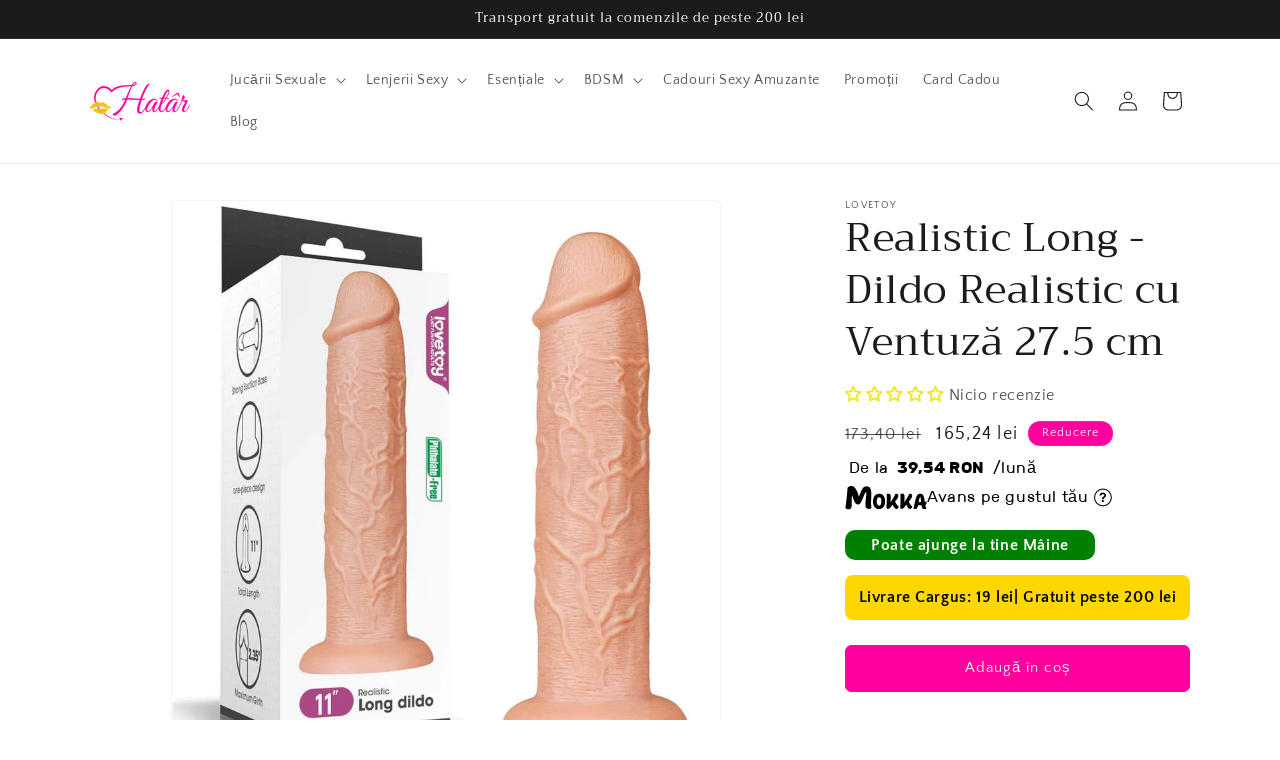

--- FILE ---
content_type: text/html; charset=utf-8
request_url: https://hatar.ro/products/realistic-long-dildo-realistic-cu-ventuza-27-5-cm
body_size: 56077
content:
<!doctype html>
<html class="no-js" lang="ro-Romania">
  <head>

<!-- Start of HatarHeaderLayer -->
<!-- Google Tag Manager -->
<script>(function(w,d,s,l,i){w[l]=w[l]||[];w[l].push({'gtm.start':new Date().getTime(),event:'gtm.js'});var f=d.getElementsByTagName(s)[0],j=d.createElement(s),dl=l!='dataLayer'?'&l='+l:'';j.async=true;j.src='https://www.googletagmanager.com/gtm.js?id='+i+dl;f.parentNode.insertBefore(j,f);})(window,document,'script','dataLayer','GTM-KDBQ7G8');</script>
<!-- End Google Tag Manager -->
<!-- End of HatarHeaderLayer -->

    <meta charset="utf-8">
    <meta http-equiv="X-UA-Compatible" content="IE=edge">
    <meta name="viewport" content="width=device-width,initial-scale=1">
    <meta name="theme-color" content="">
    <meta name="google-site-verification" content="vugDsVAInznAl7wQr2hYMEn-bt8av4u4pCVrTwNjHJs" />
    <link rel="canonical" href="https://hatar.ro/products/realistic-long-dildo-realistic-cu-ventuza-27-5-cm"><link rel="icon" type="image/png" href="//hatar.ro/cdn/shop/files/logo_75303422-7989-477b-8de8-008ae4961ab4.png?crop=center&height=32&v=1630545674&width=32"><link rel="preconnect" href="https://fonts.shopifycdn.com" crossorigin><title>
      Realistic Long - Dildo Realistic cu Ventuză 27.5 cm | Hatâr Sex Shop
</title>

    
      <meta name="description" content="Explorează fiecare centimetru al legendarului dildo realist de mărime king de la LoveToy. Satisface-te cu fiecare venă, curbă și umflătură a acestei replici uriașe.">
    

    

<meta property="og:site_name" content="Hatâr">
<meta property="og:url" content="https://hatar.ro/products/realistic-long-dildo-realistic-cu-ventuza-27-5-cm">
<meta property="og:title" content="Realistic Long - Dildo Realistic cu Ventuză 27.5 cm | Hatâr Sex Shop">
<meta property="og:type" content="product">
<meta property="og:description" content="Explorează fiecare centimetru al legendarului dildo realist de mărime king de la LoveToy. Satisface-te cu fiecare venă, curbă și umflătură a acestei replici uriașe."><meta property="og:image" content="http://hatar.ro/cdn/shop/products/255665.jpg?v=1643812428">
  <meta property="og:image:secure_url" content="https://hatar.ro/cdn/shop/products/255665.jpg?v=1643812428">
  <meta property="og:image:width" content="1000">
  <meta property="og:image:height" content="1000"><meta property="og:price:amount" content="165,24">
  <meta property="og:price:currency" content="RON"><meta name="twitter:card" content="summary_large_image">
<meta name="twitter:title" content="Realistic Long - Dildo Realistic cu Ventuză 27.5 cm | Hatâr Sex Shop">
<meta name="twitter:description" content="Explorează fiecare centimetru al legendarului dildo realist de mărime king de la LoveToy. Satisface-te cu fiecare venă, curbă și umflătură a acestei replici uriașe.">

    
    <script src="https://code.jquery.com/jquery-3.6.0.min.js" integrity="sha256-/xUj+3OJU5yExlq6GSYGSHk7tPXikynS7ogEvDej/m4=" crossorigin="anonymous"></script>

    <script src="//hatar.ro/cdn/shop/t/22/assets/constants.js?v=58251544750838685771698855963" defer="defer"></script>
    <script src="//hatar.ro/cdn/shop/t/22/assets/pubsub.js?v=158357773527763999511698855964" defer="defer"></script>
    <script src="//hatar.ro/cdn/shop/t/22/assets/global.js?v=40820548392383841591698855964" defer="defer"></script><script src="//hatar.ro/cdn/shop/t/22/assets/animations.js?v=88693664871331136111698855962" defer="defer"></script><script>window.performance && window.performance.mark && window.performance.mark('shopify.content_for_header.start');</script><meta name="google-site-verification" content="4BZCSABBbjUeNGKZ5GNB1lVtlnvwgNGVCXWiMvs9zOI">
<meta id="shopify-digital-wallet" name="shopify-digital-wallet" content="/802684988/digital_wallets/dialog">
<meta name="shopify-checkout-api-token" content="46c07c7f72058c701ad3b509e2ed19a3">
<link rel="alternate" type="application/json+oembed" href="https://hatar.ro/products/realistic-long-dildo-realistic-cu-ventuza-27-5-cm.oembed">
<script async="async" src="/checkouts/internal/preloads.js?locale=ro-RO"></script>
<script id="apple-pay-shop-capabilities" type="application/json">{"shopId":802684988,"countryCode":"RO","currencyCode":"RON","merchantCapabilities":["supports3DS"],"merchantId":"gid:\/\/shopify\/Shop\/802684988","merchantName":"Hatâr","requiredBillingContactFields":["postalAddress","email","phone"],"requiredShippingContactFields":["postalAddress","email","phone"],"shippingType":"shipping","supportedNetworks":["visa","maestro","masterCard"],"total":{"type":"pending","label":"Hatâr","amount":"1.00"},"shopifyPaymentsEnabled":true,"supportsSubscriptions":true}</script>
<script id="shopify-features" type="application/json">{"accessToken":"46c07c7f72058c701ad3b509e2ed19a3","betas":["rich-media-storefront-analytics"],"domain":"hatar.ro","predictiveSearch":true,"shopId":802684988,"locale":"ro"}</script>
<script>var Shopify = Shopify || {};
Shopify.shop = "travenista.myshopify.com";
Shopify.locale = "ro-Romania";
Shopify.currency = {"active":"RON","rate":"1.0"};
Shopify.country = "RO";
Shopify.theme = {"name":"versiune 12 dawn","id":154811990343,"schema_name":"Dawn","schema_version":"12.0.0","theme_store_id":887,"role":"main"};
Shopify.theme.handle = "null";
Shopify.theme.style = {"id":null,"handle":null};
Shopify.cdnHost = "hatar.ro/cdn";
Shopify.routes = Shopify.routes || {};
Shopify.routes.root = "/";</script>
<script type="module">!function(o){(o.Shopify=o.Shopify||{}).modules=!0}(window);</script>
<script>!function(o){function n(){var o=[];function n(){o.push(Array.prototype.slice.apply(arguments))}return n.q=o,n}var t=o.Shopify=o.Shopify||{};t.loadFeatures=n(),t.autoloadFeatures=n()}(window);</script>
<script id="shop-js-analytics" type="application/json">{"pageType":"product"}</script>
<script defer="defer" async type="module" src="//hatar.ro/cdn/shopifycloud/shop-js/modules/v2/client.init-shop-cart-sync_BT-GjEfc.en.esm.js"></script>
<script defer="defer" async type="module" src="//hatar.ro/cdn/shopifycloud/shop-js/modules/v2/chunk.common_D58fp_Oc.esm.js"></script>
<script defer="defer" async type="module" src="//hatar.ro/cdn/shopifycloud/shop-js/modules/v2/chunk.modal_xMitdFEc.esm.js"></script>
<script type="module">
  await import("//hatar.ro/cdn/shopifycloud/shop-js/modules/v2/client.init-shop-cart-sync_BT-GjEfc.en.esm.js");
await import("//hatar.ro/cdn/shopifycloud/shop-js/modules/v2/chunk.common_D58fp_Oc.esm.js");
await import("//hatar.ro/cdn/shopifycloud/shop-js/modules/v2/chunk.modal_xMitdFEc.esm.js");

  window.Shopify.SignInWithShop?.initShopCartSync?.({"fedCMEnabled":true,"windoidEnabled":true});

</script>
<script>(function() {
  var isLoaded = false;
  function asyncLoad() {
    if (isLoaded) return;
    isLoaded = true;
    var urls = ["https:\/\/sticky.conversionbear.com\/script?app=sticky\u0026shop=travenista.myshopify.com","\/\/cdn.shopify.com\/proxy\/b4e45c886792156b50a58d57ea29f8bdc0b1e43a9c2a6fe88b99211d13502599\/api.goaffpro.com\/loader.js?shop=travenista.myshopify.com\u0026sp-cache-control=cHVibGljLCBtYXgtYWdlPTkwMA","https:\/\/sdks.automizely.com\/conversions\/v1\/conversions.js?app_connection_id=9fac113f680e4a349c30a98029ad5fcd\u0026mapped_org_id=6ec53a964e49dbdff2edd23f7952f55f_v1\u0026shop=travenista.myshopify.com","\/\/code.tidio.co\/en48qywcf1wsepmcdksf6omluqvgxbtk.js?shop=travenista.myshopify.com"];
    for (var i = 0; i < urls.length; i++) {
      var s = document.createElement('script');
      s.type = 'text/javascript';
      s.async = true;
      s.src = urls[i];
      var x = document.getElementsByTagName('script')[0];
      x.parentNode.insertBefore(s, x);
    }
  };
  if(window.attachEvent) {
    window.attachEvent('onload', asyncLoad);
  } else {
    window.addEventListener('load', asyncLoad, false);
  }
})();</script>
<script id="__st">var __st={"a":802684988,"offset":7200,"reqid":"3d7a58cd-cd01-4609-b015-22ed8fea1a8e-1769070687","pageurl":"hatar.ro\/products\/realistic-long-dildo-realistic-cu-ventuza-27-5-cm","u":"c1e2dc3320d4","p":"product","rtyp":"product","rid":6782998872124};</script>
<script>window.ShopifyPaypalV4VisibilityTracking = true;</script>
<script id="captcha-bootstrap">!function(){'use strict';const t='contact',e='account',n='new_comment',o=[[t,t],['blogs',n],['comments',n],[t,'customer']],c=[[e,'customer_login'],[e,'guest_login'],[e,'recover_customer_password'],[e,'create_customer']],r=t=>t.map((([t,e])=>`form[action*='/${t}']:not([data-nocaptcha='true']) input[name='form_type'][value='${e}']`)).join(','),a=t=>()=>t?[...document.querySelectorAll(t)].map((t=>t.form)):[];function s(){const t=[...o],e=r(t);return a(e)}const i='password',u='form_key',d=['recaptcha-v3-token','g-recaptcha-response','h-captcha-response',i],f=()=>{try{return window.sessionStorage}catch{return}},m='__shopify_v',_=t=>t.elements[u];function p(t,e,n=!1){try{const o=window.sessionStorage,c=JSON.parse(o.getItem(e)),{data:r}=function(t){const{data:e,action:n}=t;return t[m]||n?{data:e,action:n}:{data:t,action:n}}(c);for(const[e,n]of Object.entries(r))t.elements[e]&&(t.elements[e].value=n);n&&o.removeItem(e)}catch(o){console.error('form repopulation failed',{error:o})}}const l='form_type',E='cptcha';function T(t){t.dataset[E]=!0}const w=window,h=w.document,L='Shopify',v='ce_forms',y='captcha';let A=!1;((t,e)=>{const n=(g='f06e6c50-85a8-45c8-87d0-21a2b65856fe',I='https://cdn.shopify.com/shopifycloud/storefront-forms-hcaptcha/ce_storefront_forms_captcha_hcaptcha.v1.5.2.iife.js',D={infoText:'Protejat prin hCaptcha',privacyText:'Confidențialitate',termsText:'Condiții'},(t,e,n)=>{const o=w[L][v],c=o.bindForm;if(c)return c(t,g,e,D).then(n);var r;o.q.push([[t,g,e,D],n]),r=I,A||(h.body.append(Object.assign(h.createElement('script'),{id:'captcha-provider',async:!0,src:r})),A=!0)});var g,I,D;w[L]=w[L]||{},w[L][v]=w[L][v]||{},w[L][v].q=[],w[L][y]=w[L][y]||{},w[L][y].protect=function(t,e){n(t,void 0,e),T(t)},Object.freeze(w[L][y]),function(t,e,n,w,h,L){const[v,y,A,g]=function(t,e,n){const i=e?o:[],u=t?c:[],d=[...i,...u],f=r(d),m=r(i),_=r(d.filter((([t,e])=>n.includes(e))));return[a(f),a(m),a(_),s()]}(w,h,L),I=t=>{const e=t.target;return e instanceof HTMLFormElement?e:e&&e.form},D=t=>v().includes(t);t.addEventListener('submit',(t=>{const e=I(t);if(!e)return;const n=D(e)&&!e.dataset.hcaptchaBound&&!e.dataset.recaptchaBound,o=_(e),c=g().includes(e)&&(!o||!o.value);(n||c)&&t.preventDefault(),c&&!n&&(function(t){try{if(!f())return;!function(t){const e=f();if(!e)return;const n=_(t);if(!n)return;const o=n.value;o&&e.removeItem(o)}(t);const e=Array.from(Array(32),(()=>Math.random().toString(36)[2])).join('');!function(t,e){_(t)||t.append(Object.assign(document.createElement('input'),{type:'hidden',name:u})),t.elements[u].value=e}(t,e),function(t,e){const n=f();if(!n)return;const o=[...t.querySelectorAll(`input[type='${i}']`)].map((({name:t})=>t)),c=[...d,...o],r={};for(const[a,s]of new FormData(t).entries())c.includes(a)||(r[a]=s);n.setItem(e,JSON.stringify({[m]:1,action:t.action,data:r}))}(t,e)}catch(e){console.error('failed to persist form',e)}}(e),e.submit())}));const S=(t,e)=>{t&&!t.dataset[E]&&(n(t,e.some((e=>e===t))),T(t))};for(const o of['focusin','change'])t.addEventListener(o,(t=>{const e=I(t);D(e)&&S(e,y())}));const B=e.get('form_key'),M=e.get(l),P=B&&M;t.addEventListener('DOMContentLoaded',(()=>{const t=y();if(P)for(const e of t)e.elements[l].value===M&&p(e,B);[...new Set([...A(),...v().filter((t=>'true'===t.dataset.shopifyCaptcha))])].forEach((e=>S(e,t)))}))}(h,new URLSearchParams(w.location.search),n,t,e,['guest_login'])})(!0,!0)}();</script>
<script integrity="sha256-4kQ18oKyAcykRKYeNunJcIwy7WH5gtpwJnB7kiuLZ1E=" data-source-attribution="shopify.loadfeatures" defer="defer" src="//hatar.ro/cdn/shopifycloud/storefront/assets/storefront/load_feature-a0a9edcb.js" crossorigin="anonymous"></script>
<script data-source-attribution="shopify.dynamic_checkout.dynamic.init">var Shopify=Shopify||{};Shopify.PaymentButton=Shopify.PaymentButton||{isStorefrontPortableWallets:!0,init:function(){window.Shopify.PaymentButton.init=function(){};var t=document.createElement("script");t.src="https://hatar.ro/cdn/shopifycloud/portable-wallets/latest/portable-wallets.ro.js",t.type="module",document.head.appendChild(t)}};
</script>
<script data-source-attribution="shopify.dynamic_checkout.buyer_consent">
  function portableWalletsHideBuyerConsent(e){var t=document.getElementById("shopify-buyer-consent"),n=document.getElementById("shopify-subscription-policy-button");t&&n&&(t.classList.add("hidden"),t.setAttribute("aria-hidden","true"),n.removeEventListener("click",e))}function portableWalletsShowBuyerConsent(e){var t=document.getElementById("shopify-buyer-consent"),n=document.getElementById("shopify-subscription-policy-button");t&&n&&(t.classList.remove("hidden"),t.removeAttribute("aria-hidden"),n.addEventListener("click",e))}window.Shopify?.PaymentButton&&(window.Shopify.PaymentButton.hideBuyerConsent=portableWalletsHideBuyerConsent,window.Shopify.PaymentButton.showBuyerConsent=portableWalletsShowBuyerConsent);
</script>
<script data-source-attribution="shopify.dynamic_checkout.cart.bootstrap">document.addEventListener("DOMContentLoaded",(function(){function t(){return document.querySelector("shopify-accelerated-checkout-cart, shopify-accelerated-checkout")}if(t())Shopify.PaymentButton.init();else{new MutationObserver((function(e,n){t()&&(Shopify.PaymentButton.init(),n.disconnect())})).observe(document.body,{childList:!0,subtree:!0})}}));
</script>
<script id='scb4127' type='text/javascript' async='' src='https://hatar.ro/cdn/shopifycloud/privacy-banner/storefront-banner.js'></script><link id="shopify-accelerated-checkout-styles" rel="stylesheet" media="screen" href="https://hatar.ro/cdn/shopifycloud/portable-wallets/latest/accelerated-checkout-backwards-compat.css" crossorigin="anonymous">
<style id="shopify-accelerated-checkout-cart">
        #shopify-buyer-consent {
  margin-top: 1em;
  display: inline-block;
  width: 100%;
}

#shopify-buyer-consent.hidden {
  display: none;
}

#shopify-subscription-policy-button {
  background: none;
  border: none;
  padding: 0;
  text-decoration: underline;
  font-size: inherit;
  cursor: pointer;
}

#shopify-subscription-policy-button::before {
  box-shadow: none;
}

      </style>
<script id="sections-script" data-sections="header" defer="defer" src="//hatar.ro/cdn/shop/t/22/compiled_assets/scripts.js?v=7476"></script>
<script>window.performance && window.performance.mark && window.performance.mark('shopify.content_for_header.end');</script>


    <style data-shopify>
      @font-face {
  font-family: "Quattrocento Sans";
  font-weight: 400;
  font-style: normal;
  font-display: swap;
  src: url("//hatar.ro/cdn/fonts/quattrocento_sans/quattrocentosans_n4.ce5e9bf514e68f53bdd875976847cf755c702eaa.woff2") format("woff2"),
       url("//hatar.ro/cdn/fonts/quattrocento_sans/quattrocentosans_n4.44bbfb57d228eb8bb083d1f98e7d96e16137abce.woff") format("woff");
}

      @font-face {
  font-family: "Quattrocento Sans";
  font-weight: 700;
  font-style: normal;
  font-display: swap;
  src: url("//hatar.ro/cdn/fonts/quattrocento_sans/quattrocentosans_n7.bdda9092621b2e3b4284b12e8f0c092969b176c1.woff2") format("woff2"),
       url("//hatar.ro/cdn/fonts/quattrocento_sans/quattrocentosans_n7.3f8ab2a91343269966c4aa4831bcd588e7ce07b9.woff") format("woff");
}

      @font-face {
  font-family: "Quattrocento Sans";
  font-weight: 400;
  font-style: italic;
  font-display: swap;
  src: url("//hatar.ro/cdn/fonts/quattrocento_sans/quattrocentosans_i4.4f70b1e78f59fa1468e3436ab863ff0bf71e71bb.woff2") format("woff2"),
       url("//hatar.ro/cdn/fonts/quattrocento_sans/quattrocentosans_i4.b695efef5d957af404945574b7239740f79b899f.woff") format("woff");
}

      @font-face {
  font-family: "Quattrocento Sans";
  font-weight: 700;
  font-style: italic;
  font-display: swap;
  src: url("//hatar.ro/cdn/fonts/quattrocento_sans/quattrocentosans_i7.49d754c8032546c24062cf385f8660abbb11ef1e.woff2") format("woff2"),
       url("//hatar.ro/cdn/fonts/quattrocento_sans/quattrocentosans_i7.567b0b818999022d5a9ccb99542d8ff8cdb497df.woff") format("woff");
}

      @font-face {
  font-family: Trirong;
  font-weight: 400;
  font-style: normal;
  font-display: swap;
  src: url("//hatar.ro/cdn/fonts/trirong/trirong_n4.46b40419aaa69bf77077c3108d75dad5a0318d4b.woff2") format("woff2"),
       url("//hatar.ro/cdn/fonts/trirong/trirong_n4.97753898e63cd7e164ad614681eba2c7fe577190.woff") format("woff");
}


      
        :root,
        .color-background-1 {
          --color-background: 255,255,255;
        
          --gradient-background: #ffffff;
        

        

        --color-foreground: 28,26,26;
        --color-background-contrast: 191,191,191;
        --color-shadow: 28,26,26;
        --color-button: 255,0,158;
        --color-button-text: 239,236,236;
        --color-secondary-button: 255,255,255;
        --color-secondary-button-text: 123,131,130;
        --color-link: 123,131,130;
        --color-badge-foreground: 28,26,26;
        --color-badge-background: 255,255,255;
        --color-badge-border: 28,26,26;
        --payment-terms-background-color: rgb(255 255 255);
      }
      
        
        .color-background-2 {
          --color-background: 193,188,174;
        
          --gradient-background: #c1bcae;
        

        

        --color-foreground: 28,26,26;
        --color-background-contrast: 136,127,104;
        --color-shadow: 28,26,26;
        --color-button: 28,26,26;
        --color-button-text: 193,188,174;
        --color-secondary-button: 193,188,174;
        --color-secondary-button-text: 28,26,26;
        --color-link: 28,26,26;
        --color-badge-foreground: 28,26,26;
        --color-badge-background: 193,188,174;
        --color-badge-border: 28,26,26;
        --payment-terms-background-color: rgb(193 188 174);
      }
      
        
        .color-inverse {
          --color-background: 28,26,26;
        
          --gradient-background: #1c1a1a;
        

        

        --color-foreground: 255,255,255;
        --color-background-contrast: 41,38,38;
        --color-shadow: 28,26,26;
        --color-button: 255,255,255;
        --color-button-text: 28,26,26;
        --color-secondary-button: 28,26,26;
        --color-secondary-button-text: 255,255,255;
        --color-link: 255,255,255;
        --color-badge-foreground: 255,255,255;
        --color-badge-background: 28,26,26;
        --color-badge-border: 255,255,255;
        --payment-terms-background-color: rgb(28 26 26);
      }
      
        
        .color-accent-1 {
          --color-background: 255,0,158;
        
          --gradient-background: #ff009e;
        

        

        --color-foreground: 239,236,236;
        --color-background-contrast: 128,0,79;
        --color-shadow: 28,26,26;
        --color-button: 239,236,236;
        --color-button-text: 255,0,158;
        --color-secondary-button: 255,0,158;
        --color-secondary-button-text: 239,236,236;
        --color-link: 239,236,236;
        --color-badge-foreground: 239,236,236;
        --color-badge-background: 255,0,158;
        --color-badge-border: 239,236,236;
        --payment-terms-background-color: rgb(255 0 158);
      }
      
        
        .color-accent-2 {
          --color-background: 255,0,158;
        
          --gradient-background: #ff009e;
        

        

        --color-foreground: 239,236,236;
        --color-background-contrast: 128,0,79;
        --color-shadow: 28,26,26;
        --color-button: 239,236,236;
        --color-button-text: 255,0,158;
        --color-secondary-button: 255,0,158;
        --color-secondary-button-text: 239,236,236;
        --color-link: 239,236,236;
        --color-badge-foreground: 239,236,236;
        --color-badge-background: 255,0,158;
        --color-badge-border: 239,236,236;
        --payment-terms-background-color: rgb(255 0 158);
      }
      

      body, .color-background-1, .color-background-2, .color-inverse, .color-accent-1, .color-accent-2 {
        color: rgba(var(--color-foreground), 0.75);
        background-color: rgb(var(--color-background));
      }

      :root {
        --font-body-family: "Quattrocento Sans", sans-serif;
        --font-body-style: normal;
        --font-body-weight: 400;
        --font-body-weight-bold: 700;

        --font-heading-family: Trirong, serif;
        --font-heading-style: normal;
        --font-heading-weight: 400;

        --font-body-scale: 1.0;
        --font-heading-scale: 1.0;

        --media-padding: px;
        --media-border-opacity: 0.05;
        --media-border-width: 1px;
        --media-radius: 6px;
        --media-shadow-opacity: 0.0;
        --media-shadow-horizontal-offset: 0px;
        --media-shadow-vertical-offset: 0px;
        --media-shadow-blur-radius: 0px;
        --media-shadow-visible: 0;

        --page-width: 120rem;
        --page-width-margin: 0rem;

        --product-card-image-padding: 0.0rem;
        --product-card-corner-radius: 0.6rem;
        --product-card-text-alignment: left;
        --product-card-border-width: 0.0rem;
        --product-card-border-opacity: 0.0;
        --product-card-shadow-opacity: 0.2;
        --product-card-shadow-visible: 1;
        --product-card-shadow-horizontal-offset: 0.0rem;
        --product-card-shadow-vertical-offset: 0.0rem;
        --product-card-shadow-blur-radius: 1.0rem;

        --collection-card-image-padding: 0.0rem;
        --collection-card-corner-radius: 0.8rem;
        --collection-card-text-alignment: left;
        --collection-card-border-width: 0.0rem;
        --collection-card-border-opacity: 0.0;
        --collection-card-shadow-opacity: 0.1;
        --collection-card-shadow-visible: 1;
        --collection-card-shadow-horizontal-offset: 0.0rem;
        --collection-card-shadow-vertical-offset: 0.0rem;
        --collection-card-shadow-blur-radius: 0.0rem;

        --blog-card-image-padding: 0.0rem;
        --blog-card-corner-radius: 0.6rem;
        --blog-card-text-alignment: left;
        --blog-card-border-width: 0.0rem;
        --blog-card-border-opacity: 0.0;
        --blog-card-shadow-opacity: 0.1;
        --blog-card-shadow-visible: 1;
        --blog-card-shadow-horizontal-offset: 0.0rem;
        --blog-card-shadow-vertical-offset: 0.0rem;
        --blog-card-shadow-blur-radius: 0.0rem;

        --badge-corner-radius: 4.0rem;

        --popup-border-width: 1px;
        --popup-border-opacity: 0.1;
        --popup-corner-radius: 0px;
        --popup-shadow-opacity: 0.0;
        --popup-shadow-horizontal-offset: 0px;
        --popup-shadow-vertical-offset: 0px;
        --popup-shadow-blur-radius: 0px;

        --drawer-border-width: 1px;
        --drawer-border-opacity: 0.1;
        --drawer-shadow-opacity: 0.0;
        --drawer-shadow-horizontal-offset: 0px;
        --drawer-shadow-vertical-offset: 0px;
        --drawer-shadow-blur-radius: 0px;

        --spacing-sections-desktop: 0px;
        --spacing-sections-mobile: 0px;

        --grid-desktop-vertical-spacing: 8px;
        --grid-desktop-horizontal-spacing: 8px;
        --grid-mobile-vertical-spacing: 4px;
        --grid-mobile-horizontal-spacing: 4px;

        --text-boxes-border-opacity: 0.0;
        --text-boxes-border-width: 0px;
        --text-boxes-radius: 0px;
        --text-boxes-shadow-opacity: 0.0;
        --text-boxes-shadow-visible: 0;
        --text-boxes-shadow-horizontal-offset: 0px;
        --text-boxes-shadow-vertical-offset: 0px;
        --text-boxes-shadow-blur-radius: 0px;

        --buttons-radius: 6px;
        --buttons-radius-outset: 7px;
        --buttons-border-width: 1px;
        --buttons-border-opacity: 1.0;
        --buttons-shadow-opacity: 0.0;
        --buttons-shadow-visible: 0;
        --buttons-shadow-horizontal-offset: 0px;
        --buttons-shadow-vertical-offset: 0px;
        --buttons-shadow-blur-radius: 0px;
        --buttons-border-offset: 0.3px;

        --inputs-radius: 0px;
        --inputs-border-width: 1px;
        --inputs-border-opacity: 0.55;
        --inputs-shadow-opacity: 0.0;
        --inputs-shadow-horizontal-offset: 0px;
        --inputs-margin-offset: 0px;
        --inputs-shadow-vertical-offset: 0px;
        --inputs-shadow-blur-radius: 0px;
        --inputs-radius-outset: 0px;

        --variant-pills-radius: 40px;
        --variant-pills-border-width: 1px;
        --variant-pills-border-opacity: 0.55;
        --variant-pills-shadow-opacity: 0.0;
        --variant-pills-shadow-horizontal-offset: 0px;
        --variant-pills-shadow-vertical-offset: 0px;
        --variant-pills-shadow-blur-radius: 0px;
      }

      *,
      *::before,
      *::after {
        box-sizing: inherit;
      }

      html {
        box-sizing: border-box;
        font-size: calc(var(--font-body-scale) * 62.5%);
        height: 100%;
      }

      body {
        display: grid;
        grid-template-rows: auto auto 1fr auto;
        grid-template-columns: 100%;
        min-height: 100%;
        margin: 0;
        font-size: 1.5rem;
        letter-spacing: 0.06rem;
        line-height: calc(1 + 0.8 / var(--font-body-scale));
        font-family: var(--font-body-family);
        font-style: var(--font-body-style);
        font-weight: var(--font-body-weight);
      }

      @media screen and (min-width: 750px) {
        body {
          font-size: 1.6rem;
        }
      }
    </style>

    <link href="//hatar.ro/cdn/shop/t/22/assets/base.css?v=64165893815741450961701168405" rel="stylesheet" type="text/css" media="all" />
<link rel="preload" as="font" href="//hatar.ro/cdn/fonts/quattrocento_sans/quattrocentosans_n4.ce5e9bf514e68f53bdd875976847cf755c702eaa.woff2" type="font/woff2" crossorigin><link rel="preload" as="font" href="//hatar.ro/cdn/fonts/trirong/trirong_n4.46b40419aaa69bf77077c3108d75dad5a0318d4b.woff2" type="font/woff2" crossorigin><link
        rel="stylesheet"
        href="//hatar.ro/cdn/shop/t/22/assets/component-predictive-search.css?v=118923337488134913561698855963"
        media="print"
        onload="this.media='all'"
      ><script>
      document.documentElement.className = document.documentElement.className.replace('no-js', 'js');
      if (Shopify.designMode) {
        document.documentElement.classList.add('shopify-design-mode');
      }
    </script>
    
    <script src="//hatar.ro/cdn/shop/t/22/assets/theme.js?v=110038665751111461551699218492" defer="defer"></script>
  
  










  


<!-- Start of LittledataLayer -->
<!-- This file has been deprecated. -->
<!-- End of LittledataLayer -->

    <!-- Start of Hotjar Tracking Code -->
    <!-- Hotjar Tracking Code for hatar.ro -->
<script>
    (function(h,o,t,j,a,r){
        h.hj=h.hj||function(){(h.hj.q=h.hj.q||[]).push(arguments)};
        h._hjSettings={hjid:929472,hjsv:6};
        a=o.getElementsByTagName('head')[0];
        r=o.createElement('script');r.async=1;
        r.src=t+h._hjSettings.hjid+j+h._hjSettings.hjsv;
        a.appendChild(r);
    })(window,document,'https://static.hotjar.com/c/hotjar-','.js?sv=');
</script>
    <!-- End of Hotjar Tracking Code -->
  <!-- BEGIN app block: shopify://apps/releasit-cod-fee-otp-verify/blocks/app-embed/019a066b-bc34-792e-8460-8aae1d0bdf53 --><!-- BEGIN app snippet: vite-tag -->


<!-- END app snippet --><!-- BEGIN app snippet: vite-tag -->


  <script src="https://cdn.shopify.com/extensions/019b3830-533f-7aac-acf5-c9d0607aed25/releasit-cod-fee-otp-verify-117/assets/main-BzVCX7jN.js" type="module" crossorigin="anonymous"></script>
  <link href="//cdn.shopify.com/extensions/019b3830-533f-7aac-acf5-c9d0607aed25/releasit-cod-fee-otp-verify-117/assets/main-B-pLCyLN.css" rel="stylesheet" type="text/css" media="all" />

<!-- END app snippet -->
<!-- BEGIN app snippet: theme-app-extension --><script>
  const otpVerification = {"isEnabled":false,"persistedVerification":true};
  // Merge autoSuspended into computed isEnabled on the client to avoid showing the modal
  const cfg = Object(otpVerification || {});
  if (typeof cfg.isEnabled === 'boolean' && typeof cfg.autoSuspended === 'boolean') {
    cfg.isEnabled = cfg.isEnabled && !cfg.autoSuspended;
  }
  window.RSI_OTP_GATE = cfg;
  window.RSI_OTP_GATE.version = "1.0.0";
  window.RSI_OTP_GATE.theme = {
    buttonColor: "#000000",
    buttonTextColor: "#ffffff",
    modalShadow: "0 10px 30px rgba(0, 0, 0, 0.15)",
    modalBorder: "none"
  };
  // Provide a hook for backend wiring in future without redeploying theme
  // window.RSI_OTP_GATE.appProxyPrefix = "/apps/cod-fee";
</script>



<div id="_rsi-cod-fee-hook"></div>

<!-- END app snippet -->


<!-- END app block --><!-- BEGIN app block: shopify://apps/judge-me-reviews/blocks/judgeme_core/61ccd3b1-a9f2-4160-9fe9-4fec8413e5d8 --><!-- Start of Judge.me Core -->






<link rel="dns-prefetch" href="https://cdnwidget.judge.me">
<link rel="dns-prefetch" href="https://cdn.judge.me">
<link rel="dns-prefetch" href="https://cdn1.judge.me">
<link rel="dns-prefetch" href="https://api.judge.me">

<script data-cfasync='false' class='jdgm-settings-script'>window.jdgmSettings={"pagination":5,"disable_web_reviews":true,"badge_no_review_text":"Nicio recenzie","badge_n_reviews_text":"{{ n }} recenzie/recenzii","badge_star_color":"#f0e720","hide_badge_preview_if_no_reviews":false,"badge_hide_text":false,"enforce_center_preview_badge":false,"widget_title":"Recenzii Clienți","widget_open_form_text":"Scrie o recenzie","widget_close_form_text":"Anulează recenzia","widget_refresh_page_text":"Reîmprospătează pagina","widget_summary_text":"Pe baza a {{ number_of_reviews }} recenzie/recenzii","widget_no_review_text":"Fii primul care scrie o recenzie","widget_name_field_text":"Nume de afișare","widget_verified_name_field_text":"Nume verificat (public)","widget_name_placeholder_text":"Nume de afișare","widget_required_field_error_text":"Acest câmp este obligatoriu.","widget_email_field_text":"Adresă de email","widget_verified_email_field_text":"Email verificat (privat, nu poate fi editat)","widget_email_placeholder_text":"Adresa ta de email","widget_email_field_error_text":"Te rugăm să introduci o adresă de email validă.","widget_rating_field_text":"Evaluare","widget_review_title_field_text":"Titlul Recenziei","widget_review_title_placeholder_text":"Dă recenziei tale un titlu","widget_review_body_field_text":"Conținutul recenziei","widget_review_body_placeholder_text":"Începe să scrii aici...","widget_pictures_field_text":"Poză/Video (opțional)","widget_submit_review_text":"Trimite Recenzia","widget_submit_verified_review_text":"Trimite Recenzie Verificată","widget_submit_success_msg_with_auto_publish":"Mulțumim! Te rugăm să reîmprospătezi pagina în câteva momente pentru a-ți vedea recenzia. Poți elimina sau edita recenzia ta conectându-te la \u003ca href='https://judge.me/login' target='_blank' rel='nofollow noopener'\u003eJudge.me\u003c/a\u003e","widget_submit_success_msg_no_auto_publish":"Mulțumim! Recenzia ta va fi publicată imediat ce va fi aprobată de administratorul magazinului. Poți elimina sau edita recenzia ta conectându-te la \u003ca href='https://judge.me/login' target='_blank' rel='nofollow noopener'\u003eJudge.me\u003c/a\u003e","widget_show_default_reviews_out_of_total_text":"Se afișează {{ n_reviews_shown }} din {{ n_reviews }} recenzii.","widget_show_all_link_text":"Arată tot","widget_show_less_link_text":"Arată mai puțin","widget_author_said_text":"{{ reviewer_name }} a spus:","widget_days_text":"acum {{ n }} zile","widget_weeks_text":"acum {{ n }} săptămână/săptămâni","widget_months_text":"acum {{ n }} lună/luni","widget_years_text":"acum {{ n }} an/ani","widget_yesterday_text":"Ieri","widget_today_text":"Astăzi","widget_replied_text":"\u003e\u003e {{ shop_name }} a răspuns:","widget_read_more_text":"Citește mai mult","widget_reviewer_name_as_initial":"","widget_rating_filter_color":"#fbcd0a","widget_rating_filter_see_all_text":"Vezi toate recenziile","widget_sorting_most_recent_text":"Cele mai recente","widget_sorting_highest_rating_text":"Evaluare cea mai mare","widget_sorting_lowest_rating_text":"Evaluare cea mai mică","widget_sorting_with_pictures_text":"Doar cu poze","widget_sorting_most_helpful_text":"Cele mai utile","widget_open_question_form_text":"Pune o întrebare","widget_reviews_subtab_text":"Recenzii","widget_questions_subtab_text":"Întrebări","widget_question_label_text":"Întrebare","widget_answer_label_text":"Răspuns","widget_question_placeholder_text":"Scrie întrebarea ta aici","widget_submit_question_text":"Trimite Întrebarea","widget_question_submit_success_text":"Mulțumim pentru întrebarea ta! Te vom anunța odată ce primește un răspuns.","widget_star_color":"#f0e720","verified_badge_text":"Verificat","verified_badge_bg_color":"","verified_badge_text_color":"","verified_badge_placement":"left-of-reviewer-name","widget_review_max_height":"","widget_hide_border":false,"widget_social_share":false,"widget_thumb":false,"widget_review_location_show":false,"widget_location_format":"","all_reviews_include_out_of_store_products":true,"all_reviews_out_of_store_text":"(în afara magazinului)","all_reviews_pagination":100,"all_reviews_product_name_prefix_text":"despre","enable_review_pictures":true,"enable_question_anwser":false,"widget_theme":"default","review_date_format":"dd/mm/yyyy","default_sort_method":"most-recent","widget_product_reviews_subtab_text":"Recenzii Produse","widget_shop_reviews_subtab_text":"Recenzii Magazin","widget_other_products_reviews_text":"Recenzii pentru alte produse","widget_store_reviews_subtab_text":"Recenzii magazin","widget_no_store_reviews_text":"Acest magazin nu are încă recenzii","widget_web_restriction_product_reviews_text":"Acest produs nu are încă recenzii","widget_no_items_text":"Nu s-a găsit niciun element","widget_show_more_text":"Arată mai multe","widget_write_a_store_review_text":"Scrie o Recenzie pentru Magazin","widget_other_languages_heading":"Recenzii în Alte Limbi","widget_translate_review_text":"Traduceți recenzia în {{ language }}","widget_translating_review_text":"Se traduce...","widget_show_original_translation_text":"Afișează originalul ({{ language }})","widget_translate_review_failed_text":"Recenzia nu a putut fi tradusă.","widget_translate_review_retry_text":"Reîncercați","widget_translate_review_try_again_later_text":"Încercați din nou mai târziu","show_product_url_for_grouped_product":false,"widget_sorting_pictures_first_text":"Pozele primele","show_pictures_on_all_rev_page_mobile":false,"show_pictures_on_all_rev_page_desktop":false,"floating_tab_hide_mobile_install_preference":false,"floating_tab_button_name":"★ Recenzii","floating_tab_title":"Lăsăm clienții să vorbească pentru noi","floating_tab_button_color":"","floating_tab_button_background_color":"","floating_tab_url":"","floating_tab_url_enabled":false,"floating_tab_tab_style":"text","all_reviews_text_badge_text":"Clienții ne evaluează {{ shop.metafields.judgeme.all_reviews_rating | round: 1 }}/5 pe baza a {{ shop.metafields.judgeme.all_reviews_count }} recenzii.","all_reviews_text_badge_text_branded_style":"{{ shop.metafields.judgeme.all_reviews_rating | round: 1 }} din 5 stele pe baza a {{ shop.metafields.judgeme.all_reviews_count }} recenzii","is_all_reviews_text_badge_a_link":false,"show_stars_for_all_reviews_text_badge":false,"all_reviews_text_badge_url":"","all_reviews_text_style":"text","all_reviews_text_color_style":"judgeme_brand_color","all_reviews_text_color":"#108474","all_reviews_text_show_jm_brand":true,"featured_carousel_show_header":true,"featured_carousel_title":"Lăsăm clienții să vorbească pentru noi","testimonials_carousel_title":"Clienții ne spun","videos_carousel_title":"Relatări reale ale clienților","cards_carousel_title":"Clienții ne spun","featured_carousel_count_text":"din {{ n }} recenzii","featured_carousel_add_link_to_all_reviews_page":false,"featured_carousel_url":"","featured_carousel_show_images":true,"featured_carousel_autoslide_interval":10,"featured_carousel_arrows_on_the_sides":false,"featured_carousel_height":250,"featured_carousel_width":80,"featured_carousel_image_size":0,"featured_carousel_image_height":250,"featured_carousel_arrow_color":"#eeeeee","verified_count_badge_style":"vintage","verified_count_badge_orientation":"horizontal","verified_count_badge_color_style":"judgeme_brand_color","verified_count_badge_color":"#108474","is_verified_count_badge_a_link":false,"verified_count_badge_url":"","verified_count_badge_show_jm_brand":true,"widget_rating_preset_default":5,"widget_first_sub_tab":"product-reviews","widget_show_histogram":true,"widget_histogram_use_custom_color":false,"widget_pagination_use_custom_color":false,"widget_star_use_custom_color":true,"widget_verified_badge_use_custom_color":false,"widget_write_review_use_custom_color":false,"picture_reminder_submit_button":"Upload Pictures","enable_review_videos":false,"mute_video_by_default":false,"widget_sorting_videos_first_text":"Videoclipurile primele","widget_review_pending_text":"În așteptare","featured_carousel_items_for_large_screen":3,"social_share_options_order":"Facebook,Twitter","remove_microdata_snippet":true,"disable_json_ld":false,"enable_json_ld_products":false,"preview_badge_show_question_text":false,"preview_badge_no_question_text":"Nicio întrebare","preview_badge_n_question_text":"{{ number_of_questions }} întrebare/întrebări","qa_badge_show_icon":false,"qa_badge_position":"same-row","remove_judgeme_branding":false,"widget_add_search_bar":false,"widget_search_bar_placeholder":"Caută","widget_sorting_verified_only_text":"Doar verificate","featured_carousel_theme":"default","featured_carousel_show_rating":true,"featured_carousel_show_title":true,"featured_carousel_show_body":true,"featured_carousel_show_date":false,"featured_carousel_show_reviewer":false,"featured_carousel_show_product":false,"featured_carousel_header_background_color":"#108474","featured_carousel_header_text_color":"#ffffff","featured_carousel_name_product_separator":"reviewed","featured_carousel_full_star_background":"#108474","featured_carousel_empty_star_background":"#dadada","featured_carousel_vertical_theme_background":"#f9fafb","featured_carousel_verified_badge_enable":false,"featured_carousel_verified_badge_color":"#108474","featured_carousel_border_style":"round","featured_carousel_review_line_length_limit":3,"featured_carousel_more_reviews_button_text":"Citește mai multe recenzii","featured_carousel_view_product_button_text":"Vezi produsul","all_reviews_page_load_reviews_on":"scroll","all_reviews_page_load_more_text":"Încarcă Mai Multe Recenzii","disable_fb_tab_reviews":false,"enable_ajax_cdn_cache":false,"widget_public_name_text":"afișat public ca","default_reviewer_name":"John Smith","default_reviewer_name_has_non_latin":true,"widget_reviewer_anonymous":"Anonim","medals_widget_title":"Medalii de Recenzii Judge.me","medals_widget_background_color":"#f9fafb","medals_widget_position":"footer_all_pages","medals_widget_border_color":"#f9fafb","medals_widget_verified_text_position":"left","medals_widget_use_monochromatic_version":false,"medals_widget_elements_color":"#108474","show_reviewer_avatar":true,"widget_invalid_yt_video_url_error_text":"Nu este un URL de video YouTube","widget_max_length_field_error_text":"Te rugăm să introduci maximum {0} caractere.","widget_show_country_flag":false,"widget_show_collected_via_shop_app":true,"widget_verified_by_shop_badge_style":"light","widget_verified_by_shop_text":"Verificat de Magazin","widget_show_photo_gallery":true,"widget_load_with_code_splitting":true,"widget_ugc_install_preference":false,"widget_ugc_title":"Făcut de noi, Împărtășit de tine","widget_ugc_subtitle":"Etichetează-ne pentru a-ți vedea poza prezentată în pagina noastră","widget_ugc_arrows_color":"#ffffff","widget_ugc_primary_button_text":"Cumpără acum","widget_ugc_primary_button_background_color":"#108474","widget_ugc_primary_button_text_color":"#ffffff","widget_ugc_primary_button_border_width":"0","widget_ugc_primary_button_border_style":"none","widget_ugc_primary_button_border_color":"#108474","widget_ugc_primary_button_border_radius":"25","widget_ugc_secondary_button_text":"Încarcă mai mult","widget_ugc_secondary_button_background_color":"#ffffff","widget_ugc_secondary_button_text_color":"#108474","widget_ugc_secondary_button_border_width":"2","widget_ugc_secondary_button_border_style":"solid","widget_ugc_secondary_button_border_color":"#108474","widget_ugc_secondary_button_border_radius":"25","widget_ugc_reviews_button_text":"Vezi Recenziile","widget_ugc_reviews_button_background_color":"#ffffff","widget_ugc_reviews_button_text_color":"#108474","widget_ugc_reviews_button_border_width":"2","widget_ugc_reviews_button_border_style":"solid","widget_ugc_reviews_button_border_color":"#108474","widget_ugc_reviews_button_border_radius":"25","widget_ugc_reviews_button_link_to":"judgeme-reviews-page","widget_ugc_show_post_date":true,"widget_ugc_max_width":"800","widget_rating_metafield_value_type":true,"widget_primary_color":"#108474","widget_enable_secondary_color":false,"widget_secondary_color":"#edf5f5","widget_summary_average_rating_text":"{{ average_rating }} din 5","widget_media_grid_title":"Fotografii și videoclipuri ale clienților","widget_media_grid_see_more_text":"Vezi mai mult","widget_round_style":false,"widget_show_product_medals":true,"widget_verified_by_judgeme_text":"Verificat de Judge.me","widget_show_store_medals":true,"widget_verified_by_judgeme_text_in_store_medals":"Verificat de Judge.me","widget_media_field_exceed_quantity_message":"Ne pare rău, putem accepta doar {{ max_media }} pentru o recenzie.","widget_media_field_exceed_limit_message":"{{ file_name }} este prea mare, te rugăm să selectezi un {{ media_type }} mai mic de {{ size_limit }}MB.","widget_review_submitted_text":"Recenzie Trimisă!","widget_question_submitted_text":"Întrebare Trimisă!","widget_close_form_text_question":"Anulează","widget_write_your_answer_here_text":"Scrie răspunsul tău aici","widget_enabled_branded_link":true,"widget_show_collected_by_judgeme":true,"widget_reviewer_name_color":"","widget_write_review_text_color":"","widget_write_review_bg_color":"","widget_collected_by_judgeme_text":"colectat de Judge.me","widget_pagination_type":"standard","widget_load_more_text":"Încarcă Mai Mult","widget_load_more_color":"#108474","widget_full_review_text":"Recenzie Completă","widget_read_more_reviews_text":"Citește Mai Multe Recenzii","widget_read_questions_text":"Citește Întrebări","widget_questions_and_answers_text":"Întrebări și Răspunsuri","widget_verified_by_text":"Verificat de","widget_verified_text":"Verificat","widget_number_of_reviews_text":"{{ number_of_reviews }} recenzii","widget_back_button_text":"Înapoi","widget_next_button_text":"Următor","widget_custom_forms_filter_button":"Filtre","custom_forms_style":"vertical","widget_show_review_information":false,"how_reviews_are_collected":"Cum sunt colectate recenziile?","widget_show_review_keywords":false,"widget_gdpr_statement":"Cum folosim datele tale: Te vom contacta doar în legătură cu recenzia pe care ai lăsat-o, și doar dacă este necesar. Prin trimiterea recenziei tale, ești de acord cu \u003ca href='https://judge.me/terms' target='_blank' rel='nofollow noopener'\u003etermenii\u003c/a\u003e, \u003ca href='https://judge.me/privacy' target='_blank' rel='nofollow noopener'\u003epolitica de confidențialitate\u003c/a\u003e și \u003ca href='https://judge.me/content-policy' target='_blank' rel='nofollow noopener'\u003epolitica de conținut\u003c/a\u003e Judge.me.","widget_multilingual_sorting_enabled":false,"widget_translate_review_content_enabled":false,"widget_translate_review_content_method":"manual","popup_widget_review_selection":"automatically_with_pictures","popup_widget_round_border_style":true,"popup_widget_show_title":true,"popup_widget_show_body":true,"popup_widget_show_reviewer":false,"popup_widget_show_product":true,"popup_widget_show_pictures":true,"popup_widget_use_review_picture":true,"popup_widget_show_on_home_page":true,"popup_widget_show_on_product_page":true,"popup_widget_show_on_collection_page":true,"popup_widget_show_on_cart_page":true,"popup_widget_position":"bottom_left","popup_widget_first_review_delay":5,"popup_widget_duration":5,"popup_widget_interval":5,"popup_widget_review_count":5,"popup_widget_hide_on_mobile":true,"review_snippet_widget_round_border_style":true,"review_snippet_widget_card_color":"#FFFFFF","review_snippet_widget_slider_arrows_background_color":"#FFFFFF","review_snippet_widget_slider_arrows_color":"#000000","review_snippet_widget_star_color":"#108474","show_product_variant":false,"all_reviews_product_variant_label_text":"Variantă: ","widget_show_verified_branding":false,"widget_ai_summary_title":"Clienții spun","widget_ai_summary_disclaimer":"Rezumat al recenziilor alimentat de AI bazat pe recenziile recente ale clienților","widget_show_ai_summary":false,"widget_show_ai_summary_bg":false,"widget_show_review_title_input":true,"redirect_reviewers_invited_via_email":"review_widget","request_store_review_after_product_review":false,"request_review_other_products_in_order":false,"review_form_color_scheme":"default","review_form_corner_style":"square","review_form_star_color":{},"review_form_text_color":"#333333","review_form_background_color":"#ffffff","review_form_field_background_color":"#fafafa","review_form_button_color":{},"review_form_button_text_color":"#ffffff","review_form_modal_overlay_color":"#000000","review_content_screen_title_text":"Cum ați evalua acest produs?","review_content_introduction_text":"Ne-ar plăcea foarte mult dacă ați împărtăși puțin despre experiența dumneavoastră.","store_review_form_title_text":"Cum ați evalua acest magazin?","store_review_form_introduction_text":"Ne-ar plăcea foarte mult dacă ați împărtăși puțin despre experiența dumneavoastră.","show_review_guidance_text":true,"one_star_review_guidance_text":"Slab","five_star_review_guidance_text":"Excelent","customer_information_screen_title_text":"Despre tine","customer_information_introduction_text":"Te rugăm să ne spui mai multe despre tine.","custom_questions_screen_title_text":"Experiența ta în mai multe detalii","custom_questions_introduction_text":"Iată câteva întrebări care ne ajută să înțelegem mai bine experiența ta.","review_submitted_screen_title_text":"Mulțumim pentru recenzia ta!","review_submitted_screen_thank_you_text":"O procesăm și va apărea în magazin în curând.","review_submitted_screen_email_verification_text":"Te rugăm să confirmi adresa de email făcând clic pe linkul pe care tocmai ți l-am trimis. Acest lucru ne ajută să păstrăm recenziile autentice.","review_submitted_request_store_review_text":"Ați dori să vă împărtășiți experiența de cumpărături cu noi?","review_submitted_review_other_products_text":"Ați dori să evaluați aceste produse?","store_review_screen_title_text":"Vrei să împărtășești experiența ta de cumpărături cu noi?","store_review_introduction_text":"Apreciem feedback-ul tău și îl folosim pentru a ne îmbunătăți. Te rugăm să împărtășești orice gânduri sau sugestii pe care le ai.","reviewer_media_screen_title_picture_text":"Partajați o fotografie","reviewer_media_introduction_picture_text":"Încărcați o fotografie pentru a susține recenzia dvs.","reviewer_media_screen_title_video_text":"Partajați un videoclip","reviewer_media_introduction_video_text":"Încărcați un videoclip pentru a susține recenzia dvs.","reviewer_media_screen_title_picture_or_video_text":"Partajați o fotografie sau un videoclip","reviewer_media_introduction_picture_or_video_text":"Încărcați o fotografie sau un videoclip pentru a susține recenzia dvs.","reviewer_media_youtube_url_text":"Lipiți aici URL-ul dvs. Youtube","advanced_settings_next_step_button_text":"Următorul","advanced_settings_close_review_button_text":"Închide","modal_write_review_flow":false,"write_review_flow_required_text":"Obligatoriu","write_review_flow_privacy_message_text":"Respectăm confidențialitatea dumneavoastră.","write_review_flow_anonymous_text":"Recenzie anonimă","write_review_flow_visibility_text":"Aceasta nu va fi vizibilă pentru alți clienți.","write_review_flow_multiple_selection_help_text":"Selectează câte vrei","write_review_flow_single_selection_help_text":"Selectează o opțiune","write_review_flow_required_field_error_text":"Acest câmp este obligatoriu","write_review_flow_invalid_email_error_text":"Te rugăm să introduci o adresă de email validă","write_review_flow_max_length_error_text":"Max. {{ max_length }} caractere.","write_review_flow_media_upload_text":"\u003cb\u003eClic pentru a încărca\u003c/b\u003e sau trage și lasă","write_review_flow_gdpr_statement":"Vă vom contacta doar cu privire la recenzia dumneavoastră, dacă este necesar. Prin trimiterea recenziei, sunteți de acord cu \u003ca href='https://judge.me/terms' target='_blank' rel='nofollow noopener'\u003etermenii și condițiile\u003c/a\u003e și \u003ca href='https://judge.me/privacy' target='_blank' rel='nofollow noopener'\u003epolitica de confidențialitate\u003c/a\u003e noastră.","rating_only_reviews_enabled":false,"show_negative_reviews_help_screen":false,"new_review_flow_help_screen_rating_threshold":3,"negative_review_resolution_screen_title_text":"Spuneți-ne mai multe","negative_review_resolution_text":"Experiența ta este importantă pentru noi. Dacă au fost probleme cu achiziția ta, suntem aici să te ajutăm. Nu ezita să ne contactezi, ne-ar plăcea să avem ocazia să corectăm lucrurile.","negative_review_resolution_button_text":"Contactează-ne","negative_review_resolution_proceed_with_review_text":"Lăsați o recenzie","negative_review_resolution_subject":"Problemă cu achiziția de la {{ shop_name }}.{{ order_name }}","preview_badge_collection_page_install_status":false,"widget_review_custom_css":"","preview_badge_custom_css":"","preview_badge_stars_count":"5-stars","featured_carousel_custom_css":"","floating_tab_custom_css":"","all_reviews_widget_custom_css":"","medals_widget_custom_css":"","verified_badge_custom_css":"","all_reviews_text_custom_css":"","transparency_badges_collected_via_store_invite":false,"transparency_badges_from_another_provider":false,"transparency_badges_collected_from_store_visitor":false,"transparency_badges_collected_by_verified_review_provider":false,"transparency_badges_earned_reward":false,"transparency_badges_collected_via_store_invite_text":"Recenzii colectate prin invitația magazinului","transparency_badges_from_another_provider_text":"Recenzii colectate de la alt furnizor","transparency_badges_collected_from_store_visitor_text":"Recenzii colectate de la vizitatorul magazinului","transparency_badges_written_in_google_text":"Recenzia scrisă în Google","transparency_badges_written_in_etsy_text":"Recenzia scrisă în Etsy","transparency_badges_written_in_shop_app_text":"Recenzia scrisă în Shop App","transparency_badges_earned_reward_text":"Recenzia a câștigat recompensă pentru o comandă viitoare","product_review_widget_per_page":10,"widget_store_review_label_text":"Recenzie magazin","checkout_comment_extension_title_on_product_page":"Customer Comments","checkout_comment_extension_num_latest_comment_show":5,"checkout_comment_extension_format":"name_and_timestamp","checkout_comment_customer_name":"last_initial","checkout_comment_comment_notification":true,"preview_badge_collection_page_install_preference":true,"preview_badge_home_page_install_preference":true,"preview_badge_product_page_install_preference":true,"review_widget_install_preference":"","review_carousel_install_preference":false,"floating_reviews_tab_install_preference":"none","verified_reviews_count_badge_install_preference":false,"all_reviews_text_install_preference":false,"review_widget_best_location":true,"judgeme_medals_install_preference":false,"review_widget_revamp_enabled":false,"review_widget_qna_enabled":false,"review_widget_header_theme":"minimal","review_widget_widget_title_enabled":true,"review_widget_header_text_size":"medium","review_widget_header_text_weight":"regular","review_widget_average_rating_style":"compact","review_widget_bar_chart_enabled":true,"review_widget_bar_chart_type":"numbers","review_widget_bar_chart_style":"standard","review_widget_expanded_media_gallery_enabled":false,"review_widget_reviews_section_theme":"standard","review_widget_image_style":"thumbnails","review_widget_review_image_ratio":"square","review_widget_stars_size":"medium","review_widget_verified_badge":"standard_text","review_widget_review_title_text_size":"medium","review_widget_review_text_size":"medium","review_widget_review_text_length":"medium","review_widget_number_of_columns_desktop":3,"review_widget_carousel_transition_speed":5,"review_widget_custom_questions_answers_display":"always","review_widget_button_text_color":"#FFFFFF","review_widget_text_color":"#000000","review_widget_lighter_text_color":"#7B7B7B","review_widget_corner_styling":"soft","review_widget_review_word_singular":"recenzie","review_widget_review_word_plural":"recenzii","review_widget_voting_label":"Util?","review_widget_shop_reply_label":"Răspuns de la {{ shop_name }}:","review_widget_filters_title":"Filtre","qna_widget_question_word_singular":"Întrebare","qna_widget_question_word_plural":"Întrebări","qna_widget_answer_reply_label":"Răspuns de la {{ answerer_name }}:","qna_content_screen_title_text":"Întrebare despre acest produs","qna_widget_question_required_field_error_text":"Vă rugăm să introduceți întrebarea dumneavoastră.","qna_widget_flow_gdpr_statement":"Vă vom contacta doar cu privire la întrebarea dumneavoastră, dacă este necesar. Prin trimiterea întrebării, sunteți de acord cu \u003ca href='https://judge.me/terms' target='_blank' rel='nofollow noopener'\u003etermenii și condițiile\u003c/a\u003e și \u003ca href='https://judge.me/privacy' target='_blank' rel='nofollow noopener'\u003epolitica de confidențialitate\u003c/a\u003e noastră.","qna_widget_question_submitted_text":"Vă mulțumim pentru întrebarea dumneavoastră!","qna_widget_close_form_text_question":"Închide","qna_widget_question_submit_success_text":"Vă vom contacta prin e-mail când vom răspunde la întrebarea dumneavoastră.","all_reviews_widget_v2025_enabled":false,"all_reviews_widget_v2025_header_theme":"default","all_reviews_widget_v2025_widget_title_enabled":true,"all_reviews_widget_v2025_header_text_size":"medium","all_reviews_widget_v2025_header_text_weight":"regular","all_reviews_widget_v2025_average_rating_style":"compact","all_reviews_widget_v2025_bar_chart_enabled":true,"all_reviews_widget_v2025_bar_chart_type":"numbers","all_reviews_widget_v2025_bar_chart_style":"standard","all_reviews_widget_v2025_expanded_media_gallery_enabled":false,"all_reviews_widget_v2025_show_store_medals":true,"all_reviews_widget_v2025_show_photo_gallery":true,"all_reviews_widget_v2025_show_review_keywords":false,"all_reviews_widget_v2025_show_ai_summary":false,"all_reviews_widget_v2025_show_ai_summary_bg":false,"all_reviews_widget_v2025_add_search_bar":false,"all_reviews_widget_v2025_default_sort_method":"most-recent","all_reviews_widget_v2025_reviews_per_page":10,"all_reviews_widget_v2025_reviews_section_theme":"default","all_reviews_widget_v2025_image_style":"thumbnails","all_reviews_widget_v2025_review_image_ratio":"square","all_reviews_widget_v2025_stars_size":"medium","all_reviews_widget_v2025_verified_badge":"bold_badge","all_reviews_widget_v2025_review_title_text_size":"medium","all_reviews_widget_v2025_review_text_size":"medium","all_reviews_widget_v2025_review_text_length":"medium","all_reviews_widget_v2025_number_of_columns_desktop":3,"all_reviews_widget_v2025_carousel_transition_speed":5,"all_reviews_widget_v2025_custom_questions_answers_display":"always","all_reviews_widget_v2025_show_product_variant":false,"all_reviews_widget_v2025_show_reviewer_avatar":true,"all_reviews_widget_v2025_reviewer_name_as_initial":"","all_reviews_widget_v2025_review_location_show":false,"all_reviews_widget_v2025_location_format":"","all_reviews_widget_v2025_show_country_flag":false,"all_reviews_widget_v2025_verified_by_shop_badge_style":"light","all_reviews_widget_v2025_social_share":false,"all_reviews_widget_v2025_social_share_options_order":"Facebook,Twitter,LinkedIn,Pinterest","all_reviews_widget_v2025_pagination_type":"standard","all_reviews_widget_v2025_button_text_color":"#FFFFFF","all_reviews_widget_v2025_text_color":"#000000","all_reviews_widget_v2025_lighter_text_color":"#7B7B7B","all_reviews_widget_v2025_corner_styling":"soft","all_reviews_widget_v2025_title":"Recenzii clienți","all_reviews_widget_v2025_ai_summary_title":"Clienții spun despre acest magazin","all_reviews_widget_v2025_no_review_text":"Fii primul care scrie o recenzie","platform":"shopify","branding_url":"https://app.judge.me/reviews/stores/hatar.ro","branding_text":"Powered by Judge.me","locale":"en","reply_name":"Hatâr","widget_version":"3.0","footer":true,"autopublish":true,"review_dates":true,"enable_custom_form":false,"shop_use_review_site":true,"shop_locale":"ro","enable_multi_locales_translations":false,"show_review_title_input":true,"review_verification_email_status":"always","can_be_branded":true,"reply_name_text":"Hatâr"};</script> <style class='jdgm-settings-style'>﻿.jdgm-xx{left:0}:root{--jdgm-primary-color: #108474;--jdgm-secondary-color: rgba(16,132,116,0.1);--jdgm-star-color: #f0e720;--jdgm-write-review-text-color: white;--jdgm-write-review-bg-color: #108474;--jdgm-paginate-color: #108474;--jdgm-border-radius: 0;--jdgm-reviewer-name-color: #108474}.jdgm-histogram__bar-content{background-color:#108474}.jdgm-rev[data-verified-buyer=true] .jdgm-rev__icon.jdgm-rev__icon:after,.jdgm-rev__buyer-badge.jdgm-rev__buyer-badge{color:white;background-color:#108474}.jdgm-review-widget--small .jdgm-gallery.jdgm-gallery .jdgm-gallery__thumbnail-link:nth-child(8) .jdgm-gallery__thumbnail-wrapper.jdgm-gallery__thumbnail-wrapper:before{content:"Vezi mai mult"}@media only screen and (min-width: 768px){.jdgm-gallery.jdgm-gallery .jdgm-gallery__thumbnail-link:nth-child(8) .jdgm-gallery__thumbnail-wrapper.jdgm-gallery__thumbnail-wrapper:before{content:"Vezi mai mult"}}.jdgm-preview-badge .jdgm-star.jdgm-star{color:#f0e720}.jdgm-widget .jdgm-write-rev-link{display:none}.jdgm-widget .jdgm-rev-widg[data-number-of-reviews='0']{display:none}.jdgm-author-all-initials{display:none !important}.jdgm-author-last-initial{display:none !important}.jdgm-rev-widg__title{visibility:hidden}.jdgm-rev-widg__summary-text{visibility:hidden}.jdgm-prev-badge__text{visibility:hidden}.jdgm-rev__prod-link-prefix:before{content:'despre'}.jdgm-rev__variant-label:before{content:'Variantă: '}.jdgm-rev__out-of-store-text:before{content:'(în afara magazinului)'}@media only screen and (min-width: 768px){.jdgm-rev__pics .jdgm-rev_all-rev-page-picture-separator,.jdgm-rev__pics .jdgm-rev__product-picture{display:none}}@media only screen and (max-width: 768px){.jdgm-rev__pics .jdgm-rev_all-rev-page-picture-separator,.jdgm-rev__pics .jdgm-rev__product-picture{display:none}}.jdgm-verified-count-badget[data-from-snippet="true"]{display:none !important}.jdgm-carousel-wrapper[data-from-snippet="true"]{display:none !important}.jdgm-all-reviews-text[data-from-snippet="true"]{display:none !important}.jdgm-medals-section[data-from-snippet="true"]{display:none !important}.jdgm-ugc-media-wrapper[data-from-snippet="true"]{display:none !important}.jdgm-rev__transparency-badge[data-badge-type="review_collected_via_store_invitation"]{display:none !important}.jdgm-rev__transparency-badge[data-badge-type="review_collected_from_another_provider"]{display:none !important}.jdgm-rev__transparency-badge[data-badge-type="review_collected_from_store_visitor"]{display:none !important}.jdgm-rev__transparency-badge[data-badge-type="review_written_in_etsy"]{display:none !important}.jdgm-rev__transparency-badge[data-badge-type="review_written_in_google_business"]{display:none !important}.jdgm-rev__transparency-badge[data-badge-type="review_written_in_shop_app"]{display:none !important}.jdgm-rev__transparency-badge[data-badge-type="review_earned_for_future_purchase"]{display:none !important}.jdgm-review-snippet-widget .jdgm-rev-snippet-widget__cards-container .jdgm-rev-snippet-card{border-radius:8px;background:#fff}.jdgm-review-snippet-widget .jdgm-rev-snippet-widget__cards-container .jdgm-rev-snippet-card__rev-rating .jdgm-star{color:#108474}.jdgm-review-snippet-widget .jdgm-rev-snippet-widget__prev-btn,.jdgm-review-snippet-widget .jdgm-rev-snippet-widget__next-btn{border-radius:50%;background:#fff}.jdgm-review-snippet-widget .jdgm-rev-snippet-widget__prev-btn>svg,.jdgm-review-snippet-widget .jdgm-rev-snippet-widget__next-btn>svg{fill:#000}.jdgm-full-rev-modal.rev-snippet-widget .jm-mfp-container .jm-mfp-content,.jdgm-full-rev-modal.rev-snippet-widget .jm-mfp-container .jdgm-full-rev__icon,.jdgm-full-rev-modal.rev-snippet-widget .jm-mfp-container .jdgm-full-rev__pic-img,.jdgm-full-rev-modal.rev-snippet-widget .jm-mfp-container .jdgm-full-rev__reply{border-radius:8px}.jdgm-full-rev-modal.rev-snippet-widget .jm-mfp-container .jdgm-full-rev[data-verified-buyer="true"] .jdgm-full-rev__icon::after{border-radius:8px}.jdgm-full-rev-modal.rev-snippet-widget .jm-mfp-container .jdgm-full-rev .jdgm-rev__buyer-badge{border-radius:calc( 8px / 2 )}.jdgm-full-rev-modal.rev-snippet-widget .jm-mfp-container .jdgm-full-rev .jdgm-full-rev__replier::before{content:'Hatâr'}.jdgm-full-rev-modal.rev-snippet-widget .jm-mfp-container .jdgm-full-rev .jdgm-full-rev__product-button{border-radius:calc( 8px * 6 )}
</style> <style class='jdgm-settings-style'></style>

  
  
  
  <style class='jdgm-miracle-styles'>
  @-webkit-keyframes jdgm-spin{0%{-webkit-transform:rotate(0deg);-ms-transform:rotate(0deg);transform:rotate(0deg)}100%{-webkit-transform:rotate(359deg);-ms-transform:rotate(359deg);transform:rotate(359deg)}}@keyframes jdgm-spin{0%{-webkit-transform:rotate(0deg);-ms-transform:rotate(0deg);transform:rotate(0deg)}100%{-webkit-transform:rotate(359deg);-ms-transform:rotate(359deg);transform:rotate(359deg)}}@font-face{font-family:'JudgemeStar';src:url("[data-uri]") format("woff");font-weight:normal;font-style:normal}.jdgm-star{font-family:'JudgemeStar';display:inline !important;text-decoration:none !important;padding:0 4px 0 0 !important;margin:0 !important;font-weight:bold;opacity:1;-webkit-font-smoothing:antialiased;-moz-osx-font-smoothing:grayscale}.jdgm-star:hover{opacity:1}.jdgm-star:last-of-type{padding:0 !important}.jdgm-star.jdgm--on:before{content:"\e000"}.jdgm-star.jdgm--off:before{content:"\e001"}.jdgm-star.jdgm--half:before{content:"\e002"}.jdgm-widget *{margin:0;line-height:1.4;-webkit-box-sizing:border-box;-moz-box-sizing:border-box;box-sizing:border-box;-webkit-overflow-scrolling:touch}.jdgm-hidden{display:none !important;visibility:hidden !important}.jdgm-temp-hidden{display:none}.jdgm-spinner{width:40px;height:40px;margin:auto;border-radius:50%;border-top:2px solid #eee;border-right:2px solid #eee;border-bottom:2px solid #eee;border-left:2px solid #ccc;-webkit-animation:jdgm-spin 0.8s infinite linear;animation:jdgm-spin 0.8s infinite linear}.jdgm-prev-badge{display:block !important}

</style>


  
  
   


<script data-cfasync='false' class='jdgm-script'>
!function(e){window.jdgm=window.jdgm||{},jdgm.CDN_HOST="https://cdnwidget.judge.me/",jdgm.CDN_HOST_ALT="https://cdn2.judge.me/cdn/widget_frontend/",jdgm.API_HOST="https://api.judge.me/",jdgm.CDN_BASE_URL="https://cdn.shopify.com/extensions/019be17e-f3a5-7af8-ad6f-79a9f502fb85/judgeme-extensions-305/assets/",
jdgm.docReady=function(d){(e.attachEvent?"complete"===e.readyState:"loading"!==e.readyState)?
setTimeout(d,0):e.addEventListener("DOMContentLoaded",d)},jdgm.loadCSS=function(d,t,o,a){
!o&&jdgm.loadCSS.requestedUrls.indexOf(d)>=0||(jdgm.loadCSS.requestedUrls.push(d),
(a=e.createElement("link")).rel="stylesheet",a.class="jdgm-stylesheet",a.media="nope!",
a.href=d,a.onload=function(){this.media="all",t&&setTimeout(t)},e.body.appendChild(a))},
jdgm.loadCSS.requestedUrls=[],jdgm.loadJS=function(e,d){var t=new XMLHttpRequest;
t.onreadystatechange=function(){4===t.readyState&&(Function(t.response)(),d&&d(t.response))},
t.open("GET",e),t.onerror=function(){if(e.indexOf(jdgm.CDN_HOST)===0&&jdgm.CDN_HOST_ALT!==jdgm.CDN_HOST){var f=e.replace(jdgm.CDN_HOST,jdgm.CDN_HOST_ALT);jdgm.loadJS(f,d)}},t.send()},jdgm.docReady((function(){(window.jdgmLoadCSS||e.querySelectorAll(
".jdgm-widget, .jdgm-all-reviews-page").length>0)&&(jdgmSettings.widget_load_with_code_splitting?
parseFloat(jdgmSettings.widget_version)>=3?jdgm.loadCSS(jdgm.CDN_HOST+"widget_v3/base.css"):
jdgm.loadCSS(jdgm.CDN_HOST+"widget/base.css"):jdgm.loadCSS(jdgm.CDN_HOST+"shopify_v2.css"),
jdgm.loadJS(jdgm.CDN_HOST+"loa"+"der.js"))}))}(document);
</script>
<noscript><link rel="stylesheet" type="text/css" media="all" href="https://cdnwidget.judge.me/shopify_v2.css"></noscript>

<!-- BEGIN app snippet: theme_fix_tags --><script>
  (function() {
    var jdgmThemeFixes = null;
    if (!jdgmThemeFixes) return;
    var thisThemeFix = jdgmThemeFixes[Shopify.theme.id];
    if (!thisThemeFix) return;

    if (thisThemeFix.html) {
      document.addEventListener("DOMContentLoaded", function() {
        var htmlDiv = document.createElement('div');
        htmlDiv.classList.add('jdgm-theme-fix-html');
        htmlDiv.innerHTML = thisThemeFix.html;
        document.body.append(htmlDiv);
      });
    };

    if (thisThemeFix.css) {
      var styleTag = document.createElement('style');
      styleTag.classList.add('jdgm-theme-fix-style');
      styleTag.innerHTML = thisThemeFix.css;
      document.head.append(styleTag);
    };

    if (thisThemeFix.js) {
      var scriptTag = document.createElement('script');
      scriptTag.classList.add('jdgm-theme-fix-script');
      scriptTag.innerHTML = thisThemeFix.js;
      document.head.append(scriptTag);
    };
  })();
</script>
<!-- END app snippet -->
<!-- End of Judge.me Core -->



<!-- END app block --><script src="https://cdn.shopify.com/extensions/019be17e-f3a5-7af8-ad6f-79a9f502fb85/judgeme-extensions-305/assets/loader.js" type="text/javascript" defer="defer"></script>
<link href="https://cdn.shopify.com/extensions/2067b378-efc2-468d-8bd1-9e60d8f80c8b/mokka-widget-events-4/assets/pdp_widget.css" rel="stylesheet" type="text/css" media="all">
<script src="https://cdn.shopify.com/extensions/1f805629-c1d3-44c5-afa0-f2ef641295ef/booster-page-speed-optimizer-1/assets/speed-embed.js" type="text/javascript" defer="defer"></script>
<link href="https://monorail-edge.shopifysvc.com" rel="dns-prefetch">
<script>(function(){if ("sendBeacon" in navigator && "performance" in window) {try {var session_token_from_headers = performance.getEntriesByType('navigation')[0].serverTiming.find(x => x.name == '_s').description;} catch {var session_token_from_headers = undefined;}var session_cookie_matches = document.cookie.match(/_shopify_s=([^;]*)/);var session_token_from_cookie = session_cookie_matches && session_cookie_matches.length === 2 ? session_cookie_matches[1] : "";var session_token = session_token_from_headers || session_token_from_cookie || "";function handle_abandonment_event(e) {var entries = performance.getEntries().filter(function(entry) {return /monorail-edge.shopifysvc.com/.test(entry.name);});if (!window.abandonment_tracked && entries.length === 0) {window.abandonment_tracked = true;var currentMs = Date.now();var navigation_start = performance.timing.navigationStart;var payload = {shop_id: 802684988,url: window.location.href,navigation_start,duration: currentMs - navigation_start,session_token,page_type: "product"};window.navigator.sendBeacon("https://monorail-edge.shopifysvc.com/v1/produce", JSON.stringify({schema_id: "online_store_buyer_site_abandonment/1.1",payload: payload,metadata: {event_created_at_ms: currentMs,event_sent_at_ms: currentMs}}));}}window.addEventListener('pagehide', handle_abandonment_event);}}());</script>
<script id="web-pixels-manager-setup">(function e(e,d,r,n,o){if(void 0===o&&(o={}),!Boolean(null===(a=null===(i=window.Shopify)||void 0===i?void 0:i.analytics)||void 0===a?void 0:a.replayQueue)){var i,a;window.Shopify=window.Shopify||{};var t=window.Shopify;t.analytics=t.analytics||{};var s=t.analytics;s.replayQueue=[],s.publish=function(e,d,r){return s.replayQueue.push([e,d,r]),!0};try{self.performance.mark("wpm:start")}catch(e){}var l=function(){var e={modern:/Edge?\/(1{2}[4-9]|1[2-9]\d|[2-9]\d{2}|\d{4,})\.\d+(\.\d+|)|Firefox\/(1{2}[4-9]|1[2-9]\d|[2-9]\d{2}|\d{4,})\.\d+(\.\d+|)|Chrom(ium|e)\/(9{2}|\d{3,})\.\d+(\.\d+|)|(Maci|X1{2}).+ Version\/(15\.\d+|(1[6-9]|[2-9]\d|\d{3,})\.\d+)([,.]\d+|)( \(\w+\)|)( Mobile\/\w+|) Safari\/|Chrome.+OPR\/(9{2}|\d{3,})\.\d+\.\d+|(CPU[ +]OS|iPhone[ +]OS|CPU[ +]iPhone|CPU IPhone OS|CPU iPad OS)[ +]+(15[._]\d+|(1[6-9]|[2-9]\d|\d{3,})[._]\d+)([._]\d+|)|Android:?[ /-](13[3-9]|1[4-9]\d|[2-9]\d{2}|\d{4,})(\.\d+|)(\.\d+|)|Android.+Firefox\/(13[5-9]|1[4-9]\d|[2-9]\d{2}|\d{4,})\.\d+(\.\d+|)|Android.+Chrom(ium|e)\/(13[3-9]|1[4-9]\d|[2-9]\d{2}|\d{4,})\.\d+(\.\d+|)|SamsungBrowser\/([2-9]\d|\d{3,})\.\d+/,legacy:/Edge?\/(1[6-9]|[2-9]\d|\d{3,})\.\d+(\.\d+|)|Firefox\/(5[4-9]|[6-9]\d|\d{3,})\.\d+(\.\d+|)|Chrom(ium|e)\/(5[1-9]|[6-9]\d|\d{3,})\.\d+(\.\d+|)([\d.]+$|.*Safari\/(?![\d.]+ Edge\/[\d.]+$))|(Maci|X1{2}).+ Version\/(10\.\d+|(1[1-9]|[2-9]\d|\d{3,})\.\d+)([,.]\d+|)( \(\w+\)|)( Mobile\/\w+|) Safari\/|Chrome.+OPR\/(3[89]|[4-9]\d|\d{3,})\.\d+\.\d+|(CPU[ +]OS|iPhone[ +]OS|CPU[ +]iPhone|CPU IPhone OS|CPU iPad OS)[ +]+(10[._]\d+|(1[1-9]|[2-9]\d|\d{3,})[._]\d+)([._]\d+|)|Android:?[ /-](13[3-9]|1[4-9]\d|[2-9]\d{2}|\d{4,})(\.\d+|)(\.\d+|)|Mobile Safari.+OPR\/([89]\d|\d{3,})\.\d+\.\d+|Android.+Firefox\/(13[5-9]|1[4-9]\d|[2-9]\d{2}|\d{4,})\.\d+(\.\d+|)|Android.+Chrom(ium|e)\/(13[3-9]|1[4-9]\d|[2-9]\d{2}|\d{4,})\.\d+(\.\d+|)|Android.+(UC? ?Browser|UCWEB|U3)[ /]?(15\.([5-9]|\d{2,})|(1[6-9]|[2-9]\d|\d{3,})\.\d+)\.\d+|SamsungBrowser\/(5\.\d+|([6-9]|\d{2,})\.\d+)|Android.+MQ{2}Browser\/(14(\.(9|\d{2,})|)|(1[5-9]|[2-9]\d|\d{3,})(\.\d+|))(\.\d+|)|K[Aa][Ii]OS\/(3\.\d+|([4-9]|\d{2,})\.\d+)(\.\d+|)/},d=e.modern,r=e.legacy,n=navigator.userAgent;return n.match(d)?"modern":n.match(r)?"legacy":"unknown"}(),u="modern"===l?"modern":"legacy",c=(null!=n?n:{modern:"",legacy:""})[u],f=function(e){return[e.baseUrl,"/wpm","/b",e.hashVersion,"modern"===e.buildTarget?"m":"l",".js"].join("")}({baseUrl:d,hashVersion:r,buildTarget:u}),m=function(e){var d=e.version,r=e.bundleTarget,n=e.surface,o=e.pageUrl,i=e.monorailEndpoint;return{emit:function(e){var a=e.status,t=e.errorMsg,s=(new Date).getTime(),l=JSON.stringify({metadata:{event_sent_at_ms:s},events:[{schema_id:"web_pixels_manager_load/3.1",payload:{version:d,bundle_target:r,page_url:o,status:a,surface:n,error_msg:t},metadata:{event_created_at_ms:s}}]});if(!i)return console&&console.warn&&console.warn("[Web Pixels Manager] No Monorail endpoint provided, skipping logging."),!1;try{return self.navigator.sendBeacon.bind(self.navigator)(i,l)}catch(e){}var u=new XMLHttpRequest;try{return u.open("POST",i,!0),u.setRequestHeader("Content-Type","text/plain"),u.send(l),!0}catch(e){return console&&console.warn&&console.warn("[Web Pixels Manager] Got an unhandled error while logging to Monorail."),!1}}}}({version:r,bundleTarget:l,surface:e.surface,pageUrl:self.location.href,monorailEndpoint:e.monorailEndpoint});try{o.browserTarget=l,function(e){var d=e.src,r=e.async,n=void 0===r||r,o=e.onload,i=e.onerror,a=e.sri,t=e.scriptDataAttributes,s=void 0===t?{}:t,l=document.createElement("script"),u=document.querySelector("head"),c=document.querySelector("body");if(l.async=n,l.src=d,a&&(l.integrity=a,l.crossOrigin="anonymous"),s)for(var f in s)if(Object.prototype.hasOwnProperty.call(s,f))try{l.dataset[f]=s[f]}catch(e){}if(o&&l.addEventListener("load",o),i&&l.addEventListener("error",i),u)u.appendChild(l);else{if(!c)throw new Error("Did not find a head or body element to append the script");c.appendChild(l)}}({src:f,async:!0,onload:function(){if(!function(){var e,d;return Boolean(null===(d=null===(e=window.Shopify)||void 0===e?void 0:e.analytics)||void 0===d?void 0:d.initialized)}()){var d=window.webPixelsManager.init(e)||void 0;if(d){var r=window.Shopify.analytics;r.replayQueue.forEach((function(e){var r=e[0],n=e[1],o=e[2];d.publishCustomEvent(r,n,o)})),r.replayQueue=[],r.publish=d.publishCustomEvent,r.visitor=d.visitor,r.initialized=!0}}},onerror:function(){return m.emit({status:"failed",errorMsg:"".concat(f," has failed to load")})},sri:function(e){var d=/^sha384-[A-Za-z0-9+/=]+$/;return"string"==typeof e&&d.test(e)}(c)?c:"",scriptDataAttributes:o}),m.emit({status:"loading"})}catch(e){m.emit({status:"failed",errorMsg:(null==e?void 0:e.message)||"Unknown error"})}}})({shopId: 802684988,storefrontBaseUrl: "https://hatar.ro",extensionsBaseUrl: "https://extensions.shopifycdn.com/cdn/shopifycloud/web-pixels-manager",monorailEndpoint: "https://monorail-edge.shopifysvc.com/unstable/produce_batch",surface: "storefront-renderer",enabledBetaFlags: ["2dca8a86"],webPixelsConfigList: [{"id":"2206859591","configuration":"{\"shop\":\"travenista.myshopify.com\",\"cookie_duration\":\"604800\"}","eventPayloadVersion":"v1","runtimeContext":"STRICT","scriptVersion":"a2e7513c3708f34b1f617d7ce88f9697","type":"APP","apiClientId":2744533,"privacyPurposes":["ANALYTICS","MARKETING"],"dataSharingAdjustments":{"protectedCustomerApprovalScopes":["read_customer_address","read_customer_email","read_customer_name","read_customer_personal_data","read_customer_phone"]}},{"id":"2085454151","configuration":"{\"webPixelName\":\"Judge.me\"}","eventPayloadVersion":"v1","runtimeContext":"STRICT","scriptVersion":"34ad157958823915625854214640f0bf","type":"APP","apiClientId":683015,"privacyPurposes":["ANALYTICS"],"dataSharingAdjustments":{"protectedCustomerApprovalScopes":["read_customer_email","read_customer_name","read_customer_personal_data","read_customer_phone"]}},{"id":"2013036871","configuration":"{\"hashed_organization_id\":\"6ec53a964e49dbdff2edd23f7952f55f_v1\",\"app_key\":\"travenista\",\"allow_collect_personal_data\":\"true\"}","eventPayloadVersion":"v1","runtimeContext":"STRICT","scriptVersion":"6f6660f15c595d517f203f6e1abcb171","type":"APP","apiClientId":2814809,"privacyPurposes":["ANALYTICS","MARKETING","SALE_OF_DATA"],"dataSharingAdjustments":{"protectedCustomerApprovalScopes":["read_customer_address","read_customer_email","read_customer_name","read_customer_personal_data","read_customer_phone"]}},{"id":"917012807","configuration":"{\"config\":\"{\\\"pixel_id\\\":\\\"G-L24B1PM60H\\\",\\\"target_country\\\":\\\"RO\\\",\\\"gtag_events\\\":[{\\\"type\\\":\\\"begin_checkout\\\",\\\"action_label\\\":\\\"G-L24B1PM60H\\\"},{\\\"type\\\":\\\"search\\\",\\\"action_label\\\":\\\"G-L24B1PM60H\\\"},{\\\"type\\\":\\\"view_item\\\",\\\"action_label\\\":[\\\"G-L24B1PM60H\\\",\\\"MC-0E2RQGRQTD\\\"]},{\\\"type\\\":\\\"purchase\\\",\\\"action_label\\\":[\\\"G-L24B1PM60H\\\",\\\"MC-0E2RQGRQTD\\\"]},{\\\"type\\\":\\\"page_view\\\",\\\"action_label\\\":[\\\"G-L24B1PM60H\\\",\\\"MC-0E2RQGRQTD\\\"]},{\\\"type\\\":\\\"add_payment_info\\\",\\\"action_label\\\":\\\"G-L24B1PM60H\\\"},{\\\"type\\\":\\\"add_to_cart\\\",\\\"action_label\\\":\\\"G-L24B1PM60H\\\"}],\\\"enable_monitoring_mode\\\":false}\"}","eventPayloadVersion":"v1","runtimeContext":"OPEN","scriptVersion":"b2a88bafab3e21179ed38636efcd8a93","type":"APP","apiClientId":1780363,"privacyPurposes":[],"dataSharingAdjustments":{"protectedCustomerApprovalScopes":["read_customer_address","read_customer_email","read_customer_name","read_customer_personal_data","read_customer_phone"]}},{"id":"146538823","configuration":"{\"tagID\":\"2612785303003\"}","eventPayloadVersion":"v1","runtimeContext":"STRICT","scriptVersion":"18031546ee651571ed29edbe71a3550b","type":"APP","apiClientId":3009811,"privacyPurposes":["ANALYTICS","MARKETING","SALE_OF_DATA"],"dataSharingAdjustments":{"protectedCustomerApprovalScopes":["read_customer_address","read_customer_email","read_customer_name","read_customer_personal_data","read_customer_phone"]}},{"id":"156664135","eventPayloadVersion":"v1","runtimeContext":"LAX","scriptVersion":"1","type":"CUSTOM","privacyPurposes":["MARKETING"],"name":"Meta pixel (migrated)"},{"id":"shopify-app-pixel","configuration":"{}","eventPayloadVersion":"v1","runtimeContext":"STRICT","scriptVersion":"0450","apiClientId":"shopify-pixel","type":"APP","privacyPurposes":["ANALYTICS","MARKETING"]},{"id":"shopify-custom-pixel","eventPayloadVersion":"v1","runtimeContext":"LAX","scriptVersion":"0450","apiClientId":"shopify-pixel","type":"CUSTOM","privacyPurposes":["ANALYTICS","MARKETING"]}],isMerchantRequest: false,initData: {"shop":{"name":"Hatâr","paymentSettings":{"currencyCode":"RON"},"myshopifyDomain":"travenista.myshopify.com","countryCode":"RO","storefrontUrl":"https:\/\/hatar.ro"},"customer":null,"cart":null,"checkout":null,"productVariants":[{"price":{"amount":165.24,"currencyCode":"RON"},"product":{"title":"Realistic Long - Dildo Realistic cu Ventuză 27.5 cm","vendor":"Lovetoy","id":"6782998872124","untranslatedTitle":"Realistic Long - Dildo Realistic cu Ventuză 27.5 cm","url":"\/products\/realistic-long-dildo-realistic-cu-ventuza-27-5-cm","type":""},"id":"39807357485116","image":{"src":"\/\/hatar.ro\/cdn\/shop\/products\/255665.jpg?v=1643812428"},"sku":"LVTOY00396","title":"Default Title","untranslatedTitle":"Default Title"}],"purchasingCompany":null},},"https://hatar.ro/cdn","fcfee988w5aeb613cpc8e4bc33m6693e112",{"modern":"","legacy":""},{"shopId":"802684988","storefrontBaseUrl":"https:\/\/hatar.ro","extensionBaseUrl":"https:\/\/extensions.shopifycdn.com\/cdn\/shopifycloud\/web-pixels-manager","surface":"storefront-renderer","enabledBetaFlags":"[\"2dca8a86\"]","isMerchantRequest":"false","hashVersion":"fcfee988w5aeb613cpc8e4bc33m6693e112","publish":"custom","events":"[[\"page_viewed\",{}],[\"product_viewed\",{\"productVariant\":{\"price\":{\"amount\":165.24,\"currencyCode\":\"RON\"},\"product\":{\"title\":\"Realistic Long - Dildo Realistic cu Ventuză 27.5 cm\",\"vendor\":\"Lovetoy\",\"id\":\"6782998872124\",\"untranslatedTitle\":\"Realistic Long - Dildo Realistic cu Ventuză 27.5 cm\",\"url\":\"\/products\/realistic-long-dildo-realistic-cu-ventuza-27-5-cm\",\"type\":\"\"},\"id\":\"39807357485116\",\"image\":{\"src\":\"\/\/hatar.ro\/cdn\/shop\/products\/255665.jpg?v=1643812428\"},\"sku\":\"LVTOY00396\",\"title\":\"Default Title\",\"untranslatedTitle\":\"Default Title\"}}]]"});</script><script>
  window.ShopifyAnalytics = window.ShopifyAnalytics || {};
  window.ShopifyAnalytics.meta = window.ShopifyAnalytics.meta || {};
  window.ShopifyAnalytics.meta.currency = 'RON';
  var meta = {"product":{"id":6782998872124,"gid":"gid:\/\/shopify\/Product\/6782998872124","vendor":"Lovetoy","type":"","handle":"realistic-long-dildo-realistic-cu-ventuza-27-5-cm","variants":[{"id":39807357485116,"price":16524,"name":"Realistic Long - Dildo Realistic cu Ventuză 27.5 cm","public_title":null,"sku":"LVTOY00396"}],"remote":false},"page":{"pageType":"product","resourceType":"product","resourceId":6782998872124,"requestId":"3d7a58cd-cd01-4609-b015-22ed8fea1a8e-1769070687"}};
  for (var attr in meta) {
    window.ShopifyAnalytics.meta[attr] = meta[attr];
  }
</script>
<script class="analytics">
  (function () {
    var customDocumentWrite = function(content) {
      var jquery = null;

      if (window.jQuery) {
        jquery = window.jQuery;
      } else if (window.Checkout && window.Checkout.$) {
        jquery = window.Checkout.$;
      }

      if (jquery) {
        jquery('body').append(content);
      }
    };

    var hasLoggedConversion = function(token) {
      if (token) {
        return document.cookie.indexOf('loggedConversion=' + token) !== -1;
      }
      return false;
    }

    var setCookieIfConversion = function(token) {
      if (token) {
        var twoMonthsFromNow = new Date(Date.now());
        twoMonthsFromNow.setMonth(twoMonthsFromNow.getMonth() + 2);

        document.cookie = 'loggedConversion=' + token + '; expires=' + twoMonthsFromNow;
      }
    }

    var trekkie = window.ShopifyAnalytics.lib = window.trekkie = window.trekkie || [];
    if (trekkie.integrations) {
      return;
    }
    trekkie.methods = [
      'identify',
      'page',
      'ready',
      'track',
      'trackForm',
      'trackLink'
    ];
    trekkie.factory = function(method) {
      return function() {
        var args = Array.prototype.slice.call(arguments);
        args.unshift(method);
        trekkie.push(args);
        return trekkie;
      };
    };
    for (var i = 0; i < trekkie.methods.length; i++) {
      var key = trekkie.methods[i];
      trekkie[key] = trekkie.factory(key);
    }
    trekkie.load = function(config) {
      trekkie.config = config || {};
      trekkie.config.initialDocumentCookie = document.cookie;
      var first = document.getElementsByTagName('script')[0];
      var script = document.createElement('script');
      script.type = 'text/javascript';
      script.onerror = function(e) {
        var scriptFallback = document.createElement('script');
        scriptFallback.type = 'text/javascript';
        scriptFallback.onerror = function(error) {
                var Monorail = {
      produce: function produce(monorailDomain, schemaId, payload) {
        var currentMs = new Date().getTime();
        var event = {
          schema_id: schemaId,
          payload: payload,
          metadata: {
            event_created_at_ms: currentMs,
            event_sent_at_ms: currentMs
          }
        };
        return Monorail.sendRequest("https://" + monorailDomain + "/v1/produce", JSON.stringify(event));
      },
      sendRequest: function sendRequest(endpointUrl, payload) {
        // Try the sendBeacon API
        if (window && window.navigator && typeof window.navigator.sendBeacon === 'function' && typeof window.Blob === 'function' && !Monorail.isIos12()) {
          var blobData = new window.Blob([payload], {
            type: 'text/plain'
          });

          if (window.navigator.sendBeacon(endpointUrl, blobData)) {
            return true;
          } // sendBeacon was not successful

        } // XHR beacon

        var xhr = new XMLHttpRequest();

        try {
          xhr.open('POST', endpointUrl);
          xhr.setRequestHeader('Content-Type', 'text/plain');
          xhr.send(payload);
        } catch (e) {
          console.log(e);
        }

        return false;
      },
      isIos12: function isIos12() {
        return window.navigator.userAgent.lastIndexOf('iPhone; CPU iPhone OS 12_') !== -1 || window.navigator.userAgent.lastIndexOf('iPad; CPU OS 12_') !== -1;
      }
    };
    Monorail.produce('monorail-edge.shopifysvc.com',
      'trekkie_storefront_load_errors/1.1',
      {shop_id: 802684988,
      theme_id: 154811990343,
      app_name: "storefront",
      context_url: window.location.href,
      source_url: "//hatar.ro/cdn/s/trekkie.storefront.1bbfab421998800ff09850b62e84b8915387986d.min.js"});

        };
        scriptFallback.async = true;
        scriptFallback.src = '//hatar.ro/cdn/s/trekkie.storefront.1bbfab421998800ff09850b62e84b8915387986d.min.js';
        first.parentNode.insertBefore(scriptFallback, first);
      };
      script.async = true;
      script.src = '//hatar.ro/cdn/s/trekkie.storefront.1bbfab421998800ff09850b62e84b8915387986d.min.js';
      first.parentNode.insertBefore(script, first);
    };
    trekkie.load(
      {"Trekkie":{"appName":"storefront","development":false,"defaultAttributes":{"shopId":802684988,"isMerchantRequest":null,"themeId":154811990343,"themeCityHash":"6385697517996257223","contentLanguage":"ro-Romania","currency":"RON","eventMetadataId":"e481c64c-251f-460a-8169-23430a35e40a"},"isServerSideCookieWritingEnabled":true,"monorailRegion":"shop_domain","enabledBetaFlags":["65f19447"]},"Session Attribution":{},"S2S":{"facebookCapiEnabled":true,"source":"trekkie-storefront-renderer","apiClientId":580111}}
    );

    var loaded = false;
    trekkie.ready(function() {
      if (loaded) return;
      loaded = true;

      window.ShopifyAnalytics.lib = window.trekkie;

      var originalDocumentWrite = document.write;
      document.write = customDocumentWrite;
      try { window.ShopifyAnalytics.merchantGoogleAnalytics.call(this); } catch(error) {};
      document.write = originalDocumentWrite;

      window.ShopifyAnalytics.lib.page(null,{"pageType":"product","resourceType":"product","resourceId":6782998872124,"requestId":"3d7a58cd-cd01-4609-b015-22ed8fea1a8e-1769070687","shopifyEmitted":true});

      var match = window.location.pathname.match(/checkouts\/(.+)\/(thank_you|post_purchase)/)
      var token = match? match[1]: undefined;
      if (!hasLoggedConversion(token)) {
        setCookieIfConversion(token);
        window.ShopifyAnalytics.lib.track("Viewed Product",{"currency":"RON","variantId":39807357485116,"productId":6782998872124,"productGid":"gid:\/\/shopify\/Product\/6782998872124","name":"Realistic Long - Dildo Realistic cu Ventuză 27.5 cm","price":"165.24","sku":"LVTOY00396","brand":"Lovetoy","variant":null,"category":"","nonInteraction":true,"remote":false},undefined,undefined,{"shopifyEmitted":true});
      window.ShopifyAnalytics.lib.track("monorail:\/\/trekkie_storefront_viewed_product\/1.1",{"currency":"RON","variantId":39807357485116,"productId":6782998872124,"productGid":"gid:\/\/shopify\/Product\/6782998872124","name":"Realistic Long - Dildo Realistic cu Ventuză 27.5 cm","price":"165.24","sku":"LVTOY00396","brand":"Lovetoy","variant":null,"category":"","nonInteraction":true,"remote":false,"referer":"https:\/\/hatar.ro\/products\/realistic-long-dildo-realistic-cu-ventuza-27-5-cm"});
      }
    });


        var eventsListenerScript = document.createElement('script');
        eventsListenerScript.async = true;
        eventsListenerScript.src = "//hatar.ro/cdn/shopifycloud/storefront/assets/shop_events_listener-3da45d37.js";
        document.getElementsByTagName('head')[0].appendChild(eventsListenerScript);

})();</script>
<script
  defer
  src="https://hatar.ro/cdn/shopifycloud/perf-kit/shopify-perf-kit-3.0.4.min.js"
  data-application="storefront-renderer"
  data-shop-id="802684988"
  data-render-region="gcp-us-east1"
  data-page-type="product"
  data-theme-instance-id="154811990343"
  data-theme-name="Dawn"
  data-theme-version="12.0.0"
  data-monorail-region="shop_domain"
  data-resource-timing-sampling-rate="10"
  data-shs="true"
  data-shs-beacon="true"
  data-shs-export-with-fetch="true"
  data-shs-logs-sample-rate="1"
  data-shs-beacon-endpoint="https://hatar.ro/api/collect"
></script>
</head>

  <body class="gradient animate--hover-default">

<!-- Start of HatarBodyLayer -->
<!-- Google Tag Manager (noscript) -->
<noscript><iframe src="https://www.googletagmanager.com/ns.html?id=GTM-KDBQ7G8" height="0" width="0" style="display:none;visibility:hidden"></iframe></noscript>
<!-- End Google Tag Manager (noscript) -->
<!-- End of HatarBodyLayer -->
    
    <a class="skip-to-content-link button visually-hidden" href="#MainContent">
      Salt la conținut
    </a><!-- BEGIN sections: header-group -->
<div id="shopify-section-sections--20028046606663__announcement-bar" class="shopify-section shopify-section-group-header-group announcement-bar-section"><link href="//hatar.ro/cdn/shop/t/22/assets/component-slideshow.css?v=107725913939919748051698855963" rel="stylesheet" type="text/css" media="all" />
<link href="//hatar.ro/cdn/shop/t/22/assets/component-slider.css?v=142503135496229589681698855963" rel="stylesheet" type="text/css" media="all" />

  <link href="//hatar.ro/cdn/shop/t/22/assets/component-list-social.css?v=35792976012981934991698855963" rel="stylesheet" type="text/css" media="all" />


<div
  class="utility-bar color-inverse gradient utility-bar--bottom-border"
  
>
  <div class="page-width utility-bar__grid"><div
        class="announcement-bar"
        role="region"
        aria-label="Anunț"
        
      ><p class="announcement-bar__message h5">
            <span>Transport gratuit la comenzile de peste 200 lei</span></p></div><div class="localization-wrapper">
</div>
  </div>
</div>


</div><div id="shopify-section-sections--20028046606663__header" class="shopify-section shopify-section-group-header-group section-header"><link rel="stylesheet" href="//hatar.ro/cdn/shop/t/22/assets/component-list-menu.css?v=151968516119678728991698855963" media="print" onload="this.media='all'">
<link rel="stylesheet" href="//hatar.ro/cdn/shop/t/22/assets/component-search.css?v=165164710990765432851698855963" media="print" onload="this.media='all'">
<link rel="stylesheet" href="//hatar.ro/cdn/shop/t/22/assets/component-menu-drawer.css?v=31331429079022630271698855963" media="print" onload="this.media='all'">
<link rel="stylesheet" href="//hatar.ro/cdn/shop/t/22/assets/component-cart-notification.css?v=54116361853792938221698855963" media="print" onload="this.media='all'">
<link rel="stylesheet" href="//hatar.ro/cdn/shop/t/22/assets/component-cart-items.css?v=145340746371385151771698855963" media="print" onload="this.media='all'"><link rel="stylesheet" href="//hatar.ro/cdn/shop/t/22/assets/component-price.css?v=70172745017360139101698855963" media="print" onload="this.media='all'"><link rel="stylesheet" href="//hatar.ro/cdn/shop/t/22/assets/component-mega-menu.css?v=10110889665867715061698855963" media="print" onload="this.media='all'">
  <noscript><link href="//hatar.ro/cdn/shop/t/22/assets/component-mega-menu.css?v=10110889665867715061698855963" rel="stylesheet" type="text/css" media="all" /></noscript><noscript><link href="//hatar.ro/cdn/shop/t/22/assets/component-list-menu.css?v=151968516119678728991698855963" rel="stylesheet" type="text/css" media="all" /></noscript>
<noscript><link href="//hatar.ro/cdn/shop/t/22/assets/component-search.css?v=165164710990765432851698855963" rel="stylesheet" type="text/css" media="all" /></noscript>
<noscript><link href="//hatar.ro/cdn/shop/t/22/assets/component-menu-drawer.css?v=31331429079022630271698855963" rel="stylesheet" type="text/css" media="all" /></noscript>
<noscript><link href="//hatar.ro/cdn/shop/t/22/assets/component-cart-notification.css?v=54116361853792938221698855963" rel="stylesheet" type="text/css" media="all" /></noscript>
<noscript><link href="//hatar.ro/cdn/shop/t/22/assets/component-cart-items.css?v=145340746371385151771698855963" rel="stylesheet" type="text/css" media="all" /></noscript>

<style>
  header-drawer {
    justify-self: start;
    margin-left: -1.2rem;
  }@media screen and (min-width: 990px) {
      header-drawer {
        display: none;
      }
    }.menu-drawer-container {
    display: flex;
  }

  .list-menu {
    list-style: none;
    padding: 0;
    margin: 0;
  }

  .list-menu--inline {
    display: inline-flex;
    flex-wrap: wrap;
  }

  summary.list-menu__item {
    padding-right: 2.7rem;
  }

  .list-menu__item {
    display: flex;
    align-items: center;
    line-height: calc(1 + 0.3 / var(--font-body-scale));
  }

  .list-menu__item--link {
    text-decoration: none;
    padding-bottom: 1rem;
    padding-top: 1rem;
    line-height: calc(1 + 0.8 / var(--font-body-scale));
  }

  @media screen and (min-width: 750px) {
    .list-menu__item--link {
      padding-bottom: 0.5rem;
      padding-top: 0.5rem;
    }
  }
</style><style data-shopify>.header {
    padding: 10px 3rem 10px 3rem;
  }

  .section-header {
    position: sticky; /* This is for fixing a Safari z-index issue. PR #2147 */
    margin-bottom: 0px;
  }

  @media screen and (min-width: 750px) {
    .section-header {
      margin-bottom: 0px;
    }
  }

  @media screen and (min-width: 990px) {
    .header {
      padding-top: 20px;
      padding-bottom: 20px;
    }
  }</style><script src="//hatar.ro/cdn/shop/t/22/assets/details-disclosure.js?v=13653116266235556501698855964" defer="defer"></script>
<script src="//hatar.ro/cdn/shop/t/22/assets/details-modal.js?v=25581673532751508451698855964" defer="defer"></script>
<script src="//hatar.ro/cdn/shop/t/22/assets/cart-notification.js?v=133508293167896966491698855963" defer="defer"></script>
<script src="//hatar.ro/cdn/shop/t/22/assets/search-form.js?v=133129549252120666541698855964" defer="defer"></script><svg xmlns="http://www.w3.org/2000/svg" class="hidden">
  <symbol id="icon-search" viewbox="0 0 18 19" fill="none">
    <path fill-rule="evenodd" clip-rule="evenodd" d="M11.03 11.68A5.784 5.784 0 112.85 3.5a5.784 5.784 0 018.18 8.18zm.26 1.12a6.78 6.78 0 11.72-.7l5.4 5.4a.5.5 0 11-.71.7l-5.41-5.4z" fill="currentColor"/>
  </symbol>

  <symbol id="icon-reset" class="icon icon-close"  fill="none" viewBox="0 0 18 18" stroke="currentColor">
    <circle r="8.5" cy="9" cx="9" stroke-opacity="0.2"/>
    <path d="M6.82972 6.82915L1.17193 1.17097" stroke-linecap="round" stroke-linejoin="round" transform="translate(5 5)"/>
    <path d="M1.22896 6.88502L6.77288 1.11523" stroke-linecap="round" stroke-linejoin="round" transform="translate(5 5)"/>
  </symbol>

  <symbol id="icon-close" class="icon icon-close" fill="none" viewBox="0 0 18 17">
    <path d="M.865 15.978a.5.5 0 00.707.707l7.433-7.431 7.579 7.282a.501.501 0 00.846-.37.5.5 0 00-.153-.351L9.712 8.546l7.417-7.416a.5.5 0 10-.707-.708L8.991 7.853 1.413.573a.5.5 0 10-.693.72l7.563 7.268-7.418 7.417z" fill="currentColor">
  </symbol>
</svg><sticky-header data-sticky-type="on-scroll-up" class="header-wrapper color-background-1 gradient header-wrapper--border-bottom"><header class="header header--middle-left header--mobile-center page-width header--has-menu header--has-social header--has-account">

<header-drawer data-breakpoint="tablet">
  <details id="Details-menu-drawer-container" class="menu-drawer-container">
    <summary
      class="header__icon header__icon--menu header__icon--summary link focus-inset"
      aria-label="Meniu"
    >
      <span>
        <svg
  xmlns="http://www.w3.org/2000/svg"
  aria-hidden="true"
  focusable="false"
  class="icon icon-hamburger"
  fill="none"
  viewBox="0 0 18 16"
>
  <path d="M1 .5a.5.5 0 100 1h15.71a.5.5 0 000-1H1zM.5 8a.5.5 0 01.5-.5h15.71a.5.5 0 010 1H1A.5.5 0 01.5 8zm0 7a.5.5 0 01.5-.5h15.71a.5.5 0 010 1H1a.5.5 0 01-.5-.5z" fill="currentColor">
</svg>

        <svg
  xmlns="http://www.w3.org/2000/svg"
  aria-hidden="true"
  focusable="false"
  class="icon icon-close"
  fill="none"
  viewBox="0 0 18 17"
>
  <path d="M.865 15.978a.5.5 0 00.707.707l7.433-7.431 7.579 7.282a.501.501 0 00.846-.37.5.5 0 00-.153-.351L9.712 8.546l7.417-7.416a.5.5 0 10-.707-.708L8.991 7.853 1.413.573a.5.5 0 10-.693.72l7.563 7.268-7.418 7.417z" fill="currentColor">
</svg>

      </span>
    </summary>
    <div id="menu-drawer" class="gradient menu-drawer motion-reduce color-background-1">
      <div class="menu-drawer__inner-container">
        <div class="menu-drawer__navigation-container">
          <nav class="menu-drawer__navigation">
            <ul class="menu-drawer__menu has-submenu list-menu" role="list"><li><details id="Details-menu-drawer-menu-item-1">
                      <summary
                        id="HeaderDrawer-jucarii-sexuale"
                        class="menu-drawer__menu-item list-menu__item link link--text focus-inset"
                      >
                        Jucării Sexuale
                        <svg
  viewBox="0 0 14 10"
  fill="none"
  aria-hidden="true"
  focusable="false"
  class="icon icon-arrow"
  xmlns="http://www.w3.org/2000/svg"
>
  <path fill-rule="evenodd" clip-rule="evenodd" d="M8.537.808a.5.5 0 01.817-.162l4 4a.5.5 0 010 .708l-4 4a.5.5 0 11-.708-.708L11.793 5.5H1a.5.5 0 010-1h10.793L8.646 1.354a.5.5 0 01-.109-.546z" fill="currentColor">
</svg>

                        <svg aria-hidden="true" focusable="false" class="icon icon-caret" viewBox="0 0 10 6">
  <path fill-rule="evenodd" clip-rule="evenodd" d="M9.354.646a.5.5 0 00-.708 0L5 4.293 1.354.646a.5.5 0 00-.708.708l4 4a.5.5 0 00.708 0l4-4a.5.5 0 000-.708z" fill="currentColor">
</svg>

                      </summary>
                      <div
                        id="link-jucarii-sexuale"
                        class="menu-drawer__submenu has-submenu gradient motion-reduce"
                        tabindex="-1"
                      >
                        <div class="menu-drawer__inner-submenu">
                          <button class="menu-drawer__close-button link link--text focus-inset" aria-expanded="true">
                            <svg
  viewBox="0 0 14 10"
  fill="none"
  aria-hidden="true"
  focusable="false"
  class="icon icon-arrow"
  xmlns="http://www.w3.org/2000/svg"
>
  <path fill-rule="evenodd" clip-rule="evenodd" d="M8.537.808a.5.5 0 01.817-.162l4 4a.5.5 0 010 .708l-4 4a.5.5 0 11-.708-.708L11.793 5.5H1a.5.5 0 010-1h10.793L8.646 1.354a.5.5 0 01-.109-.546z" fill="currentColor">
</svg>

                            Jucării Sexuale
                          </button>
                          <ul class="menu-drawer__menu list-menu" role="list" tabindex="-1"><li><details id="Details-menu-drawer-jucarii-sexuale-vibratoare">
                                    <summary
                                      id="HeaderDrawer-jucarii-sexuale-vibratoare"
                                      class="menu-drawer__menu-item link link--text list-menu__item focus-inset"
                                    >
                                      Vibratoare
                                      <svg
  viewBox="0 0 14 10"
  fill="none"
  aria-hidden="true"
  focusable="false"
  class="icon icon-arrow"
  xmlns="http://www.w3.org/2000/svg"
>
  <path fill-rule="evenodd" clip-rule="evenodd" d="M8.537.808a.5.5 0 01.817-.162l4 4a.5.5 0 010 .708l-4 4a.5.5 0 11-.708-.708L11.793 5.5H1a.5.5 0 010-1h10.793L8.646 1.354a.5.5 0 01-.109-.546z" fill="currentColor">
</svg>

                                      <svg aria-hidden="true" focusable="false" class="icon icon-caret" viewBox="0 0 10 6">
  <path fill-rule="evenodd" clip-rule="evenodd" d="M9.354.646a.5.5 0 00-.708 0L5 4.293 1.354.646a.5.5 0 00-.708.708l4 4a.5.5 0 00.708 0l4-4a.5.5 0 000-.708z" fill="currentColor">
</svg>

                                    </summary>
                                    <div
                                      id="childlink-vibratoare"
                                      class="menu-drawer__submenu has-submenu gradient motion-reduce"
                                    >
                                      <button
                                        class="menu-drawer__close-button link link--text focus-inset"
                                        aria-expanded="true"
                                      >
                                        <svg
  viewBox="0 0 14 10"
  fill="none"
  aria-hidden="true"
  focusable="false"
  class="icon icon-arrow"
  xmlns="http://www.w3.org/2000/svg"
>
  <path fill-rule="evenodd" clip-rule="evenodd" d="M8.537.808a.5.5 0 01.817-.162l4 4a.5.5 0 010 .708l-4 4a.5.5 0 11-.708-.708L11.793 5.5H1a.5.5 0 010-1h10.793L8.646 1.354a.5.5 0 01-.109-.546z" fill="currentColor">
</svg>

                                        Vibratoare
                                      </button>
                                      <ul
                                        class="menu-drawer__menu list-menu"
                                        role="list"
                                        tabindex="-1"
                                      ><li>
                                            <a
                                              id="HeaderDrawer-jucarii-sexuale-vibratoare-vibratoare-realistice"
                                              href="/collections/vibratoare-realistice"
                                              class="menu-drawer__menu-item link link--text list-menu__item focus-inset"
                                              
                                            >
                                              Vibratoare Realistice
                                            </a>
                                          </li><li>
                                            <a
                                              id="HeaderDrawer-jucarii-sexuale-vibratoare-vibratoare-iepuraș"
                                              href="/collections/vibratoare-iepuras"
                                              class="menu-drawer__menu-item link link--text list-menu__item focus-inset"
                                              
                                            >
                                              Vibratoare Iepuraș
                                            </a>
                                          </li><li>
                                            <a
                                              id="HeaderDrawer-jucarii-sexuale-vibratoare-vibratoare-wand"
                                              href="/collections/vibratoare-wand"
                                              class="menu-drawer__menu-item link link--text list-menu__item focus-inset"
                                              
                                            >
                                              Vibratoare Wand
                                            </a>
                                          </li><li>
                                            <a
                                              id="HeaderDrawer-jucarii-sexuale-vibratoare-vibratoare-punctul-g"
                                              href="/collections/vibratoare-punctul-g"
                                              class="menu-drawer__menu-item link link--text list-menu__item focus-inset"
                                              
                                            >
                                              Vibratoare Punctul G
                                            </a>
                                          </li><li>
                                            <a
                                              id="HeaderDrawer-jucarii-sexuale-vibratoare-vibratoare-sucțiune-clitoris"
                                              href="/collections/vibratoare-suctiune-clitoris"
                                              class="menu-drawer__menu-item link link--text list-menu__item focus-inset"
                                              
                                            >
                                              Vibratoare Sucțiune Clitoris
                                            </a>
                                          </li><li>
                                            <a
                                              id="HeaderDrawer-jucarii-sexuale-vibratoare-vibratoare-clasice"
                                              href="/collections/vibratoare-clasice"
                                              class="menu-drawer__menu-item link link--text list-menu__item focus-inset"
                                              
                                            >
                                              Vibratoare Clasice
                                            </a>
                                          </li><li>
                                            <a
                                              id="HeaderDrawer-jucarii-sexuale-vibratoare-vibratoare-fluture"
                                              href="/collections/vibratoare-fluture"
                                              class="menu-drawer__menu-item link link--text list-menu__item focus-inset"
                                              
                                            >
                                              Vibratoare Fluture
                                            </a>
                                          </li><li>
                                            <a
                                              id="HeaderDrawer-jucarii-sexuale-vibratoare-vibratoare-mari"
                                              href="/collections/vibratoare-mari"
                                              class="menu-drawer__menu-item link link--text list-menu__item focus-inset"
                                              
                                            >
                                              Vibratoare Mari
                                            </a>
                                          </li><li>
                                            <a
                                              id="HeaderDrawer-jucarii-sexuale-vibratoare-vibratoare-mici"
                                              href="/collections/vibratoare-mici"
                                              class="menu-drawer__menu-item link link--text list-menu__item focus-inset"
                                              
                                            >
                                              Vibratoare Mici
                                            </a>
                                          </li><li>
                                            <a
                                              id="HeaderDrawer-jucarii-sexuale-vibratoare-oua-vibratoare"
                                              href="/collections/oua-vibratoare"
                                              class="menu-drawer__menu-item link link--text list-menu__item focus-inset"
                                              
                                            >
                                              Ouă Vibratoare
                                            </a>
                                          </li><li>
                                            <a
                                              id="HeaderDrawer-jucarii-sexuale-vibratoare-bikini-cu-vibrații"
                                              href="/collections/bikini-cu-vibratii"
                                              class="menu-drawer__menu-item link link--text list-menu__item focus-inset"
                                              
                                            >
                                              Bikini cu Vibrații
                                            </a>
                                          </li></ul>
                                    </div>
                                  </details></li><li><details id="Details-menu-drawer-jucarii-sexuale-dildo-uri">
                                    <summary
                                      id="HeaderDrawer-jucarii-sexuale-dildo-uri"
                                      class="menu-drawer__menu-item link link--text list-menu__item focus-inset"
                                    >
                                      Dildo-uri
                                      <svg
  viewBox="0 0 14 10"
  fill="none"
  aria-hidden="true"
  focusable="false"
  class="icon icon-arrow"
  xmlns="http://www.w3.org/2000/svg"
>
  <path fill-rule="evenodd" clip-rule="evenodd" d="M8.537.808a.5.5 0 01.817-.162l4 4a.5.5 0 010 .708l-4 4a.5.5 0 11-.708-.708L11.793 5.5H1a.5.5 0 010-1h10.793L8.646 1.354a.5.5 0 01-.109-.546z" fill="currentColor">
</svg>

                                      <svg aria-hidden="true" focusable="false" class="icon icon-caret" viewBox="0 0 10 6">
  <path fill-rule="evenodd" clip-rule="evenodd" d="M9.354.646a.5.5 0 00-.708 0L5 4.293 1.354.646a.5.5 0 00-.708.708l4 4a.5.5 0 00.708 0l4-4a.5.5 0 000-.708z" fill="currentColor">
</svg>

                                    </summary>
                                    <div
                                      id="childlink-dildo-uri"
                                      class="menu-drawer__submenu has-submenu gradient motion-reduce"
                                    >
                                      <button
                                        class="menu-drawer__close-button link link--text focus-inset"
                                        aria-expanded="true"
                                      >
                                        <svg
  viewBox="0 0 14 10"
  fill="none"
  aria-hidden="true"
  focusable="false"
  class="icon icon-arrow"
  xmlns="http://www.w3.org/2000/svg"
>
  <path fill-rule="evenodd" clip-rule="evenodd" d="M8.537.808a.5.5 0 01.817-.162l4 4a.5.5 0 010 .708l-4 4a.5.5 0 11-.708-.708L11.793 5.5H1a.5.5 0 010-1h10.793L8.646 1.354a.5.5 0 01-.109-.546z" fill="currentColor">
</svg>

                                        Dildo-uri
                                      </button>
                                      <ul
                                        class="menu-drawer__menu list-menu"
                                        role="list"
                                        tabindex="-1"
                                      ><li>
                                            <a
                                              id="HeaderDrawer-jucarii-sexuale-dildo-uri-dildo-realistic"
                                              href="/collections/dildo-realistic"
                                              class="menu-drawer__menu-item link link--text list-menu__item focus-inset"
                                              
                                            >
                                              Dildo Realistic
                                            </a>
                                          </li><li>
                                            <a
                                              id="HeaderDrawer-jucarii-sexuale-dildo-uri-dildo-dublu"
                                              href="/collections/dildo-dublu"
                                              class="menu-drawer__menu-item link link--text list-menu__item focus-inset"
                                              
                                            >
                                              Dildo Dublu
                                            </a>
                                          </li><li>
                                            <a
                                              id="HeaderDrawer-jucarii-sexuale-dildo-uri-dildo-gigant"
                                              href="/collections/dildo-gigant"
                                              class="menu-drawer__menu-item link link--text list-menu__item focus-inset"
                                              
                                            >
                                              Dildo Gigant
                                            </a>
                                          </li></ul>
                                    </div>
                                  </details></li><li><details id="Details-menu-drawer-jucarii-sexuale-jucarii-anale">
                                    <summary
                                      id="HeaderDrawer-jucarii-sexuale-jucarii-anale"
                                      class="menu-drawer__menu-item link link--text list-menu__item focus-inset"
                                    >
                                      Jucării Anale
                                      <svg
  viewBox="0 0 14 10"
  fill="none"
  aria-hidden="true"
  focusable="false"
  class="icon icon-arrow"
  xmlns="http://www.w3.org/2000/svg"
>
  <path fill-rule="evenodd" clip-rule="evenodd" d="M8.537.808a.5.5 0 01.817-.162l4 4a.5.5 0 010 .708l-4 4a.5.5 0 11-.708-.708L11.793 5.5H1a.5.5 0 010-1h10.793L8.646 1.354a.5.5 0 01-.109-.546z" fill="currentColor">
</svg>

                                      <svg aria-hidden="true" focusable="false" class="icon icon-caret" viewBox="0 0 10 6">
  <path fill-rule="evenodd" clip-rule="evenodd" d="M9.354.646a.5.5 0 00-.708 0L5 4.293 1.354.646a.5.5 0 00-.708.708l4 4a.5.5 0 00.708 0l4-4a.5.5 0 000-.708z" fill="currentColor">
</svg>

                                    </summary>
                                    <div
                                      id="childlink-jucarii-anale"
                                      class="menu-drawer__submenu has-submenu gradient motion-reduce"
                                    >
                                      <button
                                        class="menu-drawer__close-button link link--text focus-inset"
                                        aria-expanded="true"
                                      >
                                        <svg
  viewBox="0 0 14 10"
  fill="none"
  aria-hidden="true"
  focusable="false"
  class="icon icon-arrow"
  xmlns="http://www.w3.org/2000/svg"
>
  <path fill-rule="evenodd" clip-rule="evenodd" d="M8.537.808a.5.5 0 01.817-.162l4 4a.5.5 0 010 .708l-4 4a.5.5 0 11-.708-.708L11.793 5.5H1a.5.5 0 010-1h10.793L8.646 1.354a.5.5 0 01-.109-.546z" fill="currentColor">
</svg>

                                        Jucării Anale
                                      </button>
                                      <ul
                                        class="menu-drawer__menu list-menu"
                                        role="list"
                                        tabindex="-1"
                                      ><li>
                                            <a
                                              id="HeaderDrawer-jucarii-sexuale-jucarii-anale-bile-anale"
                                              href="/collections/bile-anale"
                                              class="menu-drawer__menu-item link link--text list-menu__item focus-inset"
                                              
                                            >
                                              Bile Anale
                                            </a>
                                          </li><li>
                                            <a
                                              id="HeaderDrawer-jucarii-sexuale-jucarii-anale-dildo-anal"
                                              href="/collections/dildo-anal"
                                              class="menu-drawer__menu-item link link--text list-menu__item focus-inset"
                                              
                                            >
                                              Dildo Anal
                                            </a>
                                          </li><li>
                                            <a
                                              id="HeaderDrawer-jucarii-sexuale-jucarii-anale-dopuri-anale"
                                              href="/collections/dop-anal"
                                              class="menu-drawer__menu-item link link--text list-menu__item focus-inset"
                                              
                                            >
                                              Dopuri Anale
                                            </a>
                                          </li><li>
                                            <a
                                              id="HeaderDrawer-jucarii-sexuale-jucarii-anale-vibratoare-anale"
                                              href="/collections/vibratoare-anale"
                                              class="menu-drawer__menu-item link link--text list-menu__item focus-inset"
                                              
                                            >
                                              Vibratoare Anale
                                            </a>
                                          </li><li>
                                            <a
                                              id="HeaderDrawer-jucarii-sexuale-jucarii-anale-irigatoare"
                                              href="/collections/irigatoare"
                                              class="menu-drawer__menu-item link link--text list-menu__item focus-inset"
                                              
                                            >
                                              Irigatoare
                                            </a>
                                          </li></ul>
                                    </div>
                                  </details></li><li><details id="Details-menu-drawer-jucarii-sexuale-jucarii-sexuale-femei">
                                    <summary
                                      id="HeaderDrawer-jucarii-sexuale-jucarii-sexuale-femei"
                                      class="menu-drawer__menu-item link link--text list-menu__item focus-inset"
                                    >
                                      Jucării Sexuale Femei
                                      <svg
  viewBox="0 0 14 10"
  fill="none"
  aria-hidden="true"
  focusable="false"
  class="icon icon-arrow"
  xmlns="http://www.w3.org/2000/svg"
>
  <path fill-rule="evenodd" clip-rule="evenodd" d="M8.537.808a.5.5 0 01.817-.162l4 4a.5.5 0 010 .708l-4 4a.5.5 0 11-.708-.708L11.793 5.5H1a.5.5 0 010-1h10.793L8.646 1.354a.5.5 0 01-.109-.546z" fill="currentColor">
</svg>

                                      <svg aria-hidden="true" focusable="false" class="icon icon-caret" viewBox="0 0 10 6">
  <path fill-rule="evenodd" clip-rule="evenodd" d="M9.354.646a.5.5 0 00-.708 0L5 4.293 1.354.646a.5.5 0 00-.708.708l4 4a.5.5 0 00.708 0l4-4a.5.5 0 000-.708z" fill="currentColor">
</svg>

                                    </summary>
                                    <div
                                      id="childlink-jucarii-sexuale-femei"
                                      class="menu-drawer__submenu has-submenu gradient motion-reduce"
                                    >
                                      <button
                                        class="menu-drawer__close-button link link--text focus-inset"
                                        aria-expanded="true"
                                      >
                                        <svg
  viewBox="0 0 14 10"
  fill="none"
  aria-hidden="true"
  focusable="false"
  class="icon icon-arrow"
  xmlns="http://www.w3.org/2000/svg"
>
  <path fill-rule="evenodd" clip-rule="evenodd" d="M8.537.808a.5.5 0 01.817-.162l4 4a.5.5 0 010 .708l-4 4a.5.5 0 11-.708-.708L11.793 5.5H1a.5.5 0 010-1h10.793L8.646 1.354a.5.5 0 01-.109-.546z" fill="currentColor">
</svg>

                                        Jucării Sexuale Femei
                                      </button>
                                      <ul
                                        class="menu-drawer__menu list-menu"
                                        role="list"
                                        tabindex="-1"
                                      ><li>
                                            <a
                                              id="HeaderDrawer-jucarii-sexuale-jucarii-sexuale-femei-bile-vaginale"
                                              href="/collections/bile-vaginale"
                                              class="menu-drawer__menu-item link link--text list-menu__item focus-inset"
                                              
                                            >
                                              Bile Vaginale
                                            </a>
                                          </li><li>
                                            <a
                                              id="HeaderDrawer-jucarii-sexuale-jucarii-sexuale-femei-pompe-sani"
                                              href="/collections/pompe-sani"
                                              class="menu-drawer__menu-item link link--text list-menu__item focus-inset"
                                              
                                            >
                                              Pompe Sâni
                                            </a>
                                          </li><li>
                                            <a
                                              id="HeaderDrawer-jucarii-sexuale-jucarii-sexuale-femei-pompe-vaginale"
                                              href="/collections/pompe-vaginale"
                                              class="menu-drawer__menu-item link link--text list-menu__item focus-inset"
                                              
                                            >
                                              Pompe Vaginale
                                            </a>
                                          </li><li>
                                            <a
                                              id="HeaderDrawer-jucarii-sexuale-jucarii-sexuale-femei-papuși-pentru-femei"
                                              href="/collections/papusi-pentru-femei"
                                              class="menu-drawer__menu-item link link--text list-menu__item focus-inset"
                                              
                                            >
                                              Păpuși pentru Femei
                                            </a>
                                          </li></ul>
                                    </div>
                                  </details></li><li><details id="Details-menu-drawer-jucarii-sexuale-jucarii-sexuale-barbați">
                                    <summary
                                      id="HeaderDrawer-jucarii-sexuale-jucarii-sexuale-barbați"
                                      class="menu-drawer__menu-item link link--text list-menu__item focus-inset"
                                    >
                                      Jucării Sexuale Bărbați
                                      <svg
  viewBox="0 0 14 10"
  fill="none"
  aria-hidden="true"
  focusable="false"
  class="icon icon-arrow"
  xmlns="http://www.w3.org/2000/svg"
>
  <path fill-rule="evenodd" clip-rule="evenodd" d="M8.537.808a.5.5 0 01.817-.162l4 4a.5.5 0 010 .708l-4 4a.5.5 0 11-.708-.708L11.793 5.5H1a.5.5 0 010-1h10.793L8.646 1.354a.5.5 0 01-.109-.546z" fill="currentColor">
</svg>

                                      <svg aria-hidden="true" focusable="false" class="icon icon-caret" viewBox="0 0 10 6">
  <path fill-rule="evenodd" clip-rule="evenodd" d="M9.354.646a.5.5 0 00-.708 0L5 4.293 1.354.646a.5.5 0 00-.708.708l4 4a.5.5 0 00.708 0l4-4a.5.5 0 000-.708z" fill="currentColor">
</svg>

                                    </summary>
                                    <div
                                      id="childlink-jucarii-sexuale-barbați"
                                      class="menu-drawer__submenu has-submenu gradient motion-reduce"
                                    >
                                      <button
                                        class="menu-drawer__close-button link link--text focus-inset"
                                        aria-expanded="true"
                                      >
                                        <svg
  viewBox="0 0 14 10"
  fill="none"
  aria-hidden="true"
  focusable="false"
  class="icon icon-arrow"
  xmlns="http://www.w3.org/2000/svg"
>
  <path fill-rule="evenodd" clip-rule="evenodd" d="M8.537.808a.5.5 0 01.817-.162l4 4a.5.5 0 010 .708l-4 4a.5.5 0 11-.708-.708L11.793 5.5H1a.5.5 0 010-1h10.793L8.646 1.354a.5.5 0 01-.109-.546z" fill="currentColor">
</svg>

                                        Jucării Sexuale Bărbați
                                      </button>
                                      <ul
                                        class="menu-drawer__menu list-menu"
                                        role="list"
                                        tabindex="-1"
                                      ><li>
                                            <a
                                              id="HeaderDrawer-jucarii-sexuale-jucarii-sexuale-barbați-manșoane-penis"
                                              href="/collections/mansoane-prelungitoare-penis"
                                              class="menu-drawer__menu-item link link--text list-menu__item focus-inset"
                                              
                                            >
                                              Manșoane Penis
                                            </a>
                                          </li><li>
                                            <a
                                              id="HeaderDrawer-jucarii-sexuale-jucarii-sexuale-barbați-masturbatoare"
                                              href="/collections/masturbatoare"
                                              class="menu-drawer__menu-item link link--text list-menu__item focus-inset"
                                              
                                            >
                                              Masturbatoare
                                            </a>
                                          </li><li>
                                            <a
                                              id="HeaderDrawer-jucarii-sexuale-jucarii-sexuale-barbați-pompe-penis"
                                              href="/collections/pompe-marire-penis"
                                              class="menu-drawer__menu-item link link--text list-menu__item focus-inset"
                                              
                                            >
                                              Pompe Penis
                                            </a>
                                          </li><li>
                                            <a
                                              id="HeaderDrawer-jucarii-sexuale-jucarii-sexuale-barbați-inele-pentru-penis"
                                              href="/collections/inele-penis"
                                              class="menu-drawer__menu-item link link--text list-menu__item focus-inset"
                                              
                                            >
                                              Inele pentru Penis
                                            </a>
                                          </li><li>
                                            <a
                                              id="HeaderDrawer-jucarii-sexuale-jucarii-sexuale-barbați-centuri-de-castitate"
                                              href="/collections/centuri-de-castitate"
                                              class="menu-drawer__menu-item link link--text list-menu__item focus-inset"
                                              
                                            >
                                              Centuri de Castitate
                                            </a>
                                          </li><li>
                                            <a
                                              id="HeaderDrawer-jucarii-sexuale-jucarii-sexuale-barbați-papuși-pentru-barbați"
                                              href="/collections/papusi-gonflabile-silicon"
                                              class="menu-drawer__menu-item link link--text list-menu__item focus-inset"
                                              
                                            >
                                              Păpuși pentru Bărbați
                                            </a>
                                          </li><li>
                                            <a
                                              id="HeaderDrawer-jucarii-sexuale-jucarii-sexuale-barbați-dilatatoare-uretrale"
                                              href="/collections/dilatatoare-uretrale"
                                              class="menu-drawer__menu-item link link--text list-menu__item focus-inset"
                                              
                                            >
                                              Dilatatoare Uretrale
                                            </a>
                                          </li><li>
                                            <a
                                              id="HeaderDrawer-jucarii-sexuale-jucarii-sexuale-barbați-stimulatoare-prostata"
                                              href="/collections/stimulatoare-prostata"
                                              class="menu-drawer__menu-item link link--text list-menu__item focus-inset"
                                              
                                            >
                                              Stimulatoare Prostată
                                            </a>
                                          </li></ul>
                                    </div>
                                  </details></li><li><details id="Details-menu-drawer-jucarii-sexuale-jucarii-sexuale-cuplu">
                                    <summary
                                      id="HeaderDrawer-jucarii-sexuale-jucarii-sexuale-cuplu"
                                      class="menu-drawer__menu-item link link--text list-menu__item focus-inset"
                                    >
                                      Jucării Sexuale Cuplu
                                      <svg
  viewBox="0 0 14 10"
  fill="none"
  aria-hidden="true"
  focusable="false"
  class="icon icon-arrow"
  xmlns="http://www.w3.org/2000/svg"
>
  <path fill-rule="evenodd" clip-rule="evenodd" d="M8.537.808a.5.5 0 01.817-.162l4 4a.5.5 0 010 .708l-4 4a.5.5 0 11-.708-.708L11.793 5.5H1a.5.5 0 010-1h10.793L8.646 1.354a.5.5 0 01-.109-.546z" fill="currentColor">
</svg>

                                      <svg aria-hidden="true" focusable="false" class="icon icon-caret" viewBox="0 0 10 6">
  <path fill-rule="evenodd" clip-rule="evenodd" d="M9.354.646a.5.5 0 00-.708 0L5 4.293 1.354.646a.5.5 0 00-.708.708l4 4a.5.5 0 00.708 0l4-4a.5.5 0 000-.708z" fill="currentColor">
</svg>

                                    </summary>
                                    <div
                                      id="childlink-jucarii-sexuale-cuplu"
                                      class="menu-drawer__submenu has-submenu gradient motion-reduce"
                                    >
                                      <button
                                        class="menu-drawer__close-button link link--text focus-inset"
                                        aria-expanded="true"
                                      >
                                        <svg
  viewBox="0 0 14 10"
  fill="none"
  aria-hidden="true"
  focusable="false"
  class="icon icon-arrow"
  xmlns="http://www.w3.org/2000/svg"
>
  <path fill-rule="evenodd" clip-rule="evenodd" d="M8.537.808a.5.5 0 01.817-.162l4 4a.5.5 0 010 .708l-4 4a.5.5 0 11-.708-.708L11.793 5.5H1a.5.5 0 010-1h10.793L8.646 1.354a.5.5 0 01-.109-.546z" fill="currentColor">
</svg>

                                        Jucării Sexuale Cuplu
                                      </button>
                                      <ul
                                        class="menu-drawer__menu list-menu"
                                        role="list"
                                        tabindex="-1"
                                      ><li>
                                            <a
                                              id="HeaderDrawer-jucarii-sexuale-jucarii-sexuale-cuplu-vibratoare-cuplu"
                                              href="/collections/vibratoare-cuplu"
                                              class="menu-drawer__menu-item link link--text list-menu__item focus-inset"
                                              
                                            >
                                              Vibratoare Cuplu
                                            </a>
                                          </li><li>
                                            <a
                                              id="HeaderDrawer-jucarii-sexuale-jucarii-sexuale-cuplu-catușe-cu-pluș"
                                              href="/collections/catuse-cu-plus"
                                              class="menu-drawer__menu-item link link--text list-menu__item focus-inset"
                                              
                                            >
                                              Cătușe cu Pluș
                                            </a>
                                          </li><li>
                                            <a
                                              id="HeaderDrawer-jucarii-sexuale-jucarii-sexuale-cuplu-strap-on"
                                              href="/collections/strap-on"
                                              class="menu-drawer__menu-item link link--text list-menu__item focus-inset"
                                              
                                            >
                                              Strap On
                                            </a>
                                          </li><li>
                                            <a
                                              id="HeaderDrawer-jucarii-sexuale-jucarii-sexuale-cuplu-jocuri-erotice"
                                              href="/collections/jocuri-erotice"
                                              class="menu-drawer__menu-item link link--text list-menu__item focus-inset"
                                              
                                            >
                                              Jocuri Erotice
                                            </a>
                                          </li><li>
                                            <a
                                              id="HeaderDrawer-jucarii-sexuale-jucarii-sexuale-cuplu-accesorii-diverse"
                                              href="/collections/accesorii-diverse-cupluri"
                                              class="menu-drawer__menu-item link link--text list-menu__item focus-inset"
                                              
                                            >
                                              Accesorii Diverse
                                            </a>
                                          </li></ul>
                                    </div>
                                  </details></li></ul>
                        </div>
                      </div>
                    </details></li><li><details id="Details-menu-drawer-menu-item-2">
                      <summary
                        id="HeaderDrawer-lenjerii-sexy"
                        class="menu-drawer__menu-item list-menu__item link link--text focus-inset"
                      >
                        Lenjerii Sexy
                        <svg
  viewBox="0 0 14 10"
  fill="none"
  aria-hidden="true"
  focusable="false"
  class="icon icon-arrow"
  xmlns="http://www.w3.org/2000/svg"
>
  <path fill-rule="evenodd" clip-rule="evenodd" d="M8.537.808a.5.5 0 01.817-.162l4 4a.5.5 0 010 .708l-4 4a.5.5 0 11-.708-.708L11.793 5.5H1a.5.5 0 010-1h10.793L8.646 1.354a.5.5 0 01-.109-.546z" fill="currentColor">
</svg>

                        <svg aria-hidden="true" focusable="false" class="icon icon-caret" viewBox="0 0 10 6">
  <path fill-rule="evenodd" clip-rule="evenodd" d="M9.354.646a.5.5 0 00-.708 0L5 4.293 1.354.646a.5.5 0 00-.708.708l4 4a.5.5 0 00.708 0l4-4a.5.5 0 000-.708z" fill="currentColor">
</svg>

                      </summary>
                      <div
                        id="link-lenjerii-sexy"
                        class="menu-drawer__submenu has-submenu gradient motion-reduce"
                        tabindex="-1"
                      >
                        <div class="menu-drawer__inner-submenu">
                          <button class="menu-drawer__close-button link link--text focus-inset" aria-expanded="true">
                            <svg
  viewBox="0 0 14 10"
  fill="none"
  aria-hidden="true"
  focusable="false"
  class="icon icon-arrow"
  xmlns="http://www.w3.org/2000/svg"
>
  <path fill-rule="evenodd" clip-rule="evenodd" d="M8.537.808a.5.5 0 01.817-.162l4 4a.5.5 0 010 .708l-4 4a.5.5 0 11-.708-.708L11.793 5.5H1a.5.5 0 010-1h10.793L8.646 1.354a.5.5 0 01-.109-.546z" fill="currentColor">
</svg>

                            Lenjerii Sexy
                          </button>
                          <ul class="menu-drawer__menu list-menu" role="list" tabindex="-1"><li><details id="Details-menu-drawer-lenjerii-sexy-lenjerie-sexy-femei">
                                    <summary
                                      id="HeaderDrawer-lenjerii-sexy-lenjerie-sexy-femei"
                                      class="menu-drawer__menu-item link link--text list-menu__item focus-inset"
                                    >
                                      Lenjerie Sexy Femei
                                      <svg
  viewBox="0 0 14 10"
  fill="none"
  aria-hidden="true"
  focusable="false"
  class="icon icon-arrow"
  xmlns="http://www.w3.org/2000/svg"
>
  <path fill-rule="evenodd" clip-rule="evenodd" d="M8.537.808a.5.5 0 01.817-.162l4 4a.5.5 0 010 .708l-4 4a.5.5 0 11-.708-.708L11.793 5.5H1a.5.5 0 010-1h10.793L8.646 1.354a.5.5 0 01-.109-.546z" fill="currentColor">
</svg>

                                      <svg aria-hidden="true" focusable="false" class="icon icon-caret" viewBox="0 0 10 6">
  <path fill-rule="evenodd" clip-rule="evenodd" d="M9.354.646a.5.5 0 00-.708 0L5 4.293 1.354.646a.5.5 0 00-.708.708l4 4a.5.5 0 00.708 0l4-4a.5.5 0 000-.708z" fill="currentColor">
</svg>

                                    </summary>
                                    <div
                                      id="childlink-lenjerie-sexy-femei"
                                      class="menu-drawer__submenu has-submenu gradient motion-reduce"
                                    >
                                      <button
                                        class="menu-drawer__close-button link link--text focus-inset"
                                        aria-expanded="true"
                                      >
                                        <svg
  viewBox="0 0 14 10"
  fill="none"
  aria-hidden="true"
  focusable="false"
  class="icon icon-arrow"
  xmlns="http://www.w3.org/2000/svg"
>
  <path fill-rule="evenodd" clip-rule="evenodd" d="M8.537.808a.5.5 0 01.817-.162l4 4a.5.5 0 010 .708l-4 4a.5.5 0 11-.708-.708L11.793 5.5H1a.5.5 0 010-1h10.793L8.646 1.354a.5.5 0 01-.109-.546z" fill="currentColor">
</svg>

                                        Lenjerie Sexy Femei
                                      </button>
                                      <ul
                                        class="menu-drawer__menu list-menu"
                                        role="list"
                                        tabindex="-1"
                                      ><li>
                                            <a
                                              id="HeaderDrawer-lenjerii-sexy-lenjerie-sexy-femei-lenjerie-sexy-femei"
                                              href="/collections/lenjerie-sexy-femei"
                                              class="menu-drawer__menu-item link link--text list-menu__item focus-inset"
                                              
                                            >
                                              Lenjerie Sexy Femei
                                            </a>
                                          </li><li>
                                            <a
                                              id="HeaderDrawer-lenjerii-sexy-lenjerie-sexy-femei-costume-sexy"
                                              href="/collections/costume-sexy"
                                              class="menu-drawer__menu-item link link--text list-menu__item focus-inset"
                                              
                                            >
                                              Costume Sexy
                                            </a>
                                          </li><li>
                                            <a
                                              id="HeaderDrawer-lenjerii-sexy-lenjerie-sexy-femei-rochii-sexy"
                                              href="/collections/rochii-sexy"
                                              class="menu-drawer__menu-item link link--text list-menu__item focus-inset"
                                              
                                            >
                                              Rochii Sexy
                                            </a>
                                          </li><li>
                                            <a
                                              id="HeaderDrawer-lenjerii-sexy-lenjerie-sexy-femei-bikini-sexy"
                                              href="/collections/bikini-sexy"
                                              class="menu-drawer__menu-item link link--text list-menu__item focus-inset"
                                              
                                            >
                                              Bikini Sexy
                                            </a>
                                          </li><li>
                                            <a
                                              id="HeaderDrawer-lenjerii-sexy-lenjerie-sexy-femei-corsete"
                                              href="/collections/corsete"
                                              class="menu-drawer__menu-item link link--text list-menu__item focus-inset"
                                              
                                            >
                                              Corsete
                                            </a>
                                          </li><li>
                                            <a
                                              id="HeaderDrawer-lenjerii-sexy-lenjerie-sexy-femei-babydoll"
                                              href="/collections/babydoll"
                                              class="menu-drawer__menu-item link link--text list-menu__item focus-inset"
                                              
                                            >
                                              Babydoll
                                            </a>
                                          </li><li>
                                            <a
                                              id="HeaderDrawer-lenjerii-sexy-lenjerie-sexy-femei-body"
                                              href="/collections/body"
                                              class="menu-drawer__menu-item link link--text list-menu__item focus-inset"
                                              
                                            >
                                              Body
                                            </a>
                                          </li><li>
                                            <a
                                              id="HeaderDrawer-lenjerii-sexy-lenjerie-sexy-femei-ciorapi"
                                              href="/collections/ciorapi"
                                              class="menu-drawer__menu-item link link--text list-menu__item focus-inset"
                                              
                                            >
                                               Ciorapi
                                            </a>
                                          </li></ul>
                                    </div>
                                  </details></li><li><a
                                    id="HeaderDrawer-lenjerii-sexy-lenjerie-sexy-barbați"
                                    href="/collections/lenjerie-sexy-barbati"
                                    class="menu-drawer__menu-item link link--text list-menu__item focus-inset"
                                    
                                  >
                                    Lenjerie Sexy Bărbați
                                  </a></li></ul>
                        </div>
                      </div>
                    </details></li><li><details id="Details-menu-drawer-menu-item-3">
                      <summary
                        id="HeaderDrawer-esențiale"
                        class="menu-drawer__menu-item list-menu__item link link--text focus-inset"
                      >
                        Esențiale
                        <svg
  viewBox="0 0 14 10"
  fill="none"
  aria-hidden="true"
  focusable="false"
  class="icon icon-arrow"
  xmlns="http://www.w3.org/2000/svg"
>
  <path fill-rule="evenodd" clip-rule="evenodd" d="M8.537.808a.5.5 0 01.817-.162l4 4a.5.5 0 010 .708l-4 4a.5.5 0 11-.708-.708L11.793 5.5H1a.5.5 0 010-1h10.793L8.646 1.354a.5.5 0 01-.109-.546z" fill="currentColor">
</svg>

                        <svg aria-hidden="true" focusable="false" class="icon icon-caret" viewBox="0 0 10 6">
  <path fill-rule="evenodd" clip-rule="evenodd" d="M9.354.646a.5.5 0 00-.708 0L5 4.293 1.354.646a.5.5 0 00-.708.708l4 4a.5.5 0 00.708 0l4-4a.5.5 0 000-.708z" fill="currentColor">
</svg>

                      </summary>
                      <div
                        id="link-esențiale"
                        class="menu-drawer__submenu has-submenu gradient motion-reduce"
                        tabindex="-1"
                      >
                        <div class="menu-drawer__inner-submenu">
                          <button class="menu-drawer__close-button link link--text focus-inset" aria-expanded="true">
                            <svg
  viewBox="0 0 14 10"
  fill="none"
  aria-hidden="true"
  focusable="false"
  class="icon icon-arrow"
  xmlns="http://www.w3.org/2000/svg"
>
  <path fill-rule="evenodd" clip-rule="evenodd" d="M8.537.808a.5.5 0 01.817-.162l4 4a.5.5 0 010 .708l-4 4a.5.5 0 11-.708-.708L11.793 5.5H1a.5.5 0 010-1h10.793L8.646 1.354a.5.5 0 01-.109-.546z" fill="currentColor">
</svg>

                            Esențiale
                          </button>
                          <ul class="menu-drawer__menu list-menu" role="list" tabindex="-1"><li><details id="Details-menu-drawer-esențiale-lubrifianți">
                                    <summary
                                      id="HeaderDrawer-esențiale-lubrifianți"
                                      class="menu-drawer__menu-item link link--text list-menu__item focus-inset"
                                    >
                                      Lubrifianți
                                      <svg
  viewBox="0 0 14 10"
  fill="none"
  aria-hidden="true"
  focusable="false"
  class="icon icon-arrow"
  xmlns="http://www.w3.org/2000/svg"
>
  <path fill-rule="evenodd" clip-rule="evenodd" d="M8.537.808a.5.5 0 01.817-.162l4 4a.5.5 0 010 .708l-4 4a.5.5 0 11-.708-.708L11.793 5.5H1a.5.5 0 010-1h10.793L8.646 1.354a.5.5 0 01-.109-.546z" fill="currentColor">
</svg>

                                      <svg aria-hidden="true" focusable="false" class="icon icon-caret" viewBox="0 0 10 6">
  <path fill-rule="evenodd" clip-rule="evenodd" d="M9.354.646a.5.5 0 00-.708 0L5 4.293 1.354.646a.5.5 0 00-.708.708l4 4a.5.5 0 00.708 0l4-4a.5.5 0 000-.708z" fill="currentColor">
</svg>

                                    </summary>
                                    <div
                                      id="childlink-lubrifianți"
                                      class="menu-drawer__submenu has-submenu gradient motion-reduce"
                                    >
                                      <button
                                        class="menu-drawer__close-button link link--text focus-inset"
                                        aria-expanded="true"
                                      >
                                        <svg
  viewBox="0 0 14 10"
  fill="none"
  aria-hidden="true"
  focusable="false"
  class="icon icon-arrow"
  xmlns="http://www.w3.org/2000/svg"
>
  <path fill-rule="evenodd" clip-rule="evenodd" d="M8.537.808a.5.5 0 01.817-.162l4 4a.5.5 0 010 .708l-4 4a.5.5 0 11-.708-.708L11.793 5.5H1a.5.5 0 010-1h10.793L8.646 1.354a.5.5 0 01-.109-.546z" fill="currentColor">
</svg>

                                        Lubrifianți
                                      </button>
                                      <ul
                                        class="menu-drawer__menu list-menu"
                                        role="list"
                                        tabindex="-1"
                                      ><li>
                                            <a
                                              id="HeaderDrawer-esențiale-lubrifianți-lubrifianți-cu-arome"
                                              href="/collections/lubrifianti-cu-arome"
                                              class="menu-drawer__menu-item link link--text list-menu__item focus-inset"
                                              
                                            >
                                              Lubrifianți cu Arome
                                            </a>
                                          </li><li>
                                            <a
                                              id="HeaderDrawer-esențiale-lubrifianți-lubrifianți-cu-efect-special"
                                              href="/collections/lubrifianti-cu-efect-special"
                                              class="menu-drawer__menu-item link link--text list-menu__item focus-inset"
                                              
                                            >
                                              Lubrifianți cu efect Special
                                            </a>
                                          </li><li>
                                            <a
                                              id="HeaderDrawer-esențiale-lubrifianți-lubrifianți-naturali-bio"
                                              href="/collections/lubrifianti-naturali-bio"
                                              class="menu-drawer__menu-item link link--text list-menu__item focus-inset"
                                              
                                            >
                                              Lubrifianți Naturali Bio
                                            </a>
                                          </li><li>
                                            <a
                                              id="HeaderDrawer-esențiale-lubrifianți-lubrifianți-pe-baza-de-apa"
                                              href="/collections/lubrifianti-pe-baza-de-apa"
                                              class="menu-drawer__menu-item link link--text list-menu__item focus-inset"
                                              
                                            >
                                              Lubrifianți pe bază de Apă
                                            </a>
                                          </li><li>
                                            <a
                                              id="HeaderDrawer-esențiale-lubrifianți-lubrifianți-pe-baza-de-silicon"
                                              href="/collections/lubrifianti-pe-baza-de-silicon"
                                              class="menu-drawer__menu-item link link--text list-menu__item focus-inset"
                                              
                                            >
                                              Lubrifianți pe bază de Silicon
                                            </a>
                                          </li><li>
                                            <a
                                              id="HeaderDrawer-esențiale-lubrifianți-lubrifianți-sex-anal"
                                              href="/collections/lubrifianti-sex-anal"
                                              class="menu-drawer__menu-item link link--text list-menu__item focus-inset"
                                              
                                            >
                                              Lubrifianți Sex Anal
                                            </a>
                                          </li></ul>
                                    </div>
                                  </details></li><li><details id="Details-menu-drawer-esențiale-stimulente-sexuale">
                                    <summary
                                      id="HeaderDrawer-esențiale-stimulente-sexuale"
                                      class="menu-drawer__menu-item link link--text list-menu__item focus-inset"
                                    >
                                      Stimulente Sexuale
                                      <svg
  viewBox="0 0 14 10"
  fill="none"
  aria-hidden="true"
  focusable="false"
  class="icon icon-arrow"
  xmlns="http://www.w3.org/2000/svg"
>
  <path fill-rule="evenodd" clip-rule="evenodd" d="M8.537.808a.5.5 0 01.817-.162l4 4a.5.5 0 010 .708l-4 4a.5.5 0 11-.708-.708L11.793 5.5H1a.5.5 0 010-1h10.793L8.646 1.354a.5.5 0 01-.109-.546z" fill="currentColor">
</svg>

                                      <svg aria-hidden="true" focusable="false" class="icon icon-caret" viewBox="0 0 10 6">
  <path fill-rule="evenodd" clip-rule="evenodd" d="M9.354.646a.5.5 0 00-.708 0L5 4.293 1.354.646a.5.5 0 00-.708.708l4 4a.5.5 0 00.708 0l4-4a.5.5 0 000-.708z" fill="currentColor">
</svg>

                                    </summary>
                                    <div
                                      id="childlink-stimulente-sexuale"
                                      class="menu-drawer__submenu has-submenu gradient motion-reduce"
                                    >
                                      <button
                                        class="menu-drawer__close-button link link--text focus-inset"
                                        aria-expanded="true"
                                      >
                                        <svg
  viewBox="0 0 14 10"
  fill="none"
  aria-hidden="true"
  focusable="false"
  class="icon icon-arrow"
  xmlns="http://www.w3.org/2000/svg"
>
  <path fill-rule="evenodd" clip-rule="evenodd" d="M8.537.808a.5.5 0 01.817-.162l4 4a.5.5 0 010 .708l-4 4a.5.5 0 11-.708-.708L11.793 5.5H1a.5.5 0 010-1h10.793L8.646 1.354a.5.5 0 01-.109-.546z" fill="currentColor">
</svg>

                                        Stimulente Sexuale
                                      </button>
                                      <ul
                                        class="menu-drawer__menu list-menu"
                                        role="list"
                                        tabindex="-1"
                                      ><li>
                                            <a
                                              id="HeaderDrawer-esențiale-stimulente-sexuale-afrodiziace"
                                              href="/collections/afrodiziace"
                                              class="menu-drawer__menu-item link link--text list-menu__item focus-inset"
                                              
                                            >
                                              Afrodiziace
                                            </a>
                                          </li><li>
                                            <a
                                              id="HeaderDrawer-esențiale-stimulente-sexuale-ejaculare-precoce"
                                              href="/collections/ejaculare-precoce"
                                              class="menu-drawer__menu-item link link--text list-menu__item focus-inset"
                                              
                                            >
                                              Ejaculare precoce
                                            </a>
                                          </li><li>
                                            <a
                                              id="HeaderDrawer-esențiale-stimulente-sexuale-marirea-penisului"
                                              href="/collections/marirea-penisului"
                                              class="menu-drawer__menu-item link link--text list-menu__item focus-inset"
                                              
                                            >
                                              Mărirea Penisului
                                            </a>
                                          </li><li>
                                            <a
                                              id="HeaderDrawer-esențiale-stimulente-sexuale-parfumuri-cu-feromoni"
                                              href="/collections/parfumuri-cu-feromoni"
                                              class="menu-drawer__menu-item link link--text list-menu__item focus-inset"
                                              
                                            >
                                              Parfumuri cu feromoni
                                            </a>
                                          </li><li>
                                            <a
                                              id="HeaderDrawer-esențiale-stimulente-sexuale-uleiuri-și-lumanari-de-masaj"
                                              href="/collections/uleiuri-si-lumanari-de-masaj"
                                              class="menu-drawer__menu-item link link--text list-menu__item focus-inset"
                                              
                                            >
                                              Uleiuri și lumânări de masaj
                                            </a>
                                          </li></ul>
                                    </div>
                                  </details></li><li><details id="Details-menu-drawer-esențiale-igiena-și-intreținere">
                                    <summary
                                      id="HeaderDrawer-esențiale-igiena-și-intreținere"
                                      class="menu-drawer__menu-item link link--text list-menu__item focus-inset"
                                    >
                                      Igienă și întreținere
                                      <svg
  viewBox="0 0 14 10"
  fill="none"
  aria-hidden="true"
  focusable="false"
  class="icon icon-arrow"
  xmlns="http://www.w3.org/2000/svg"
>
  <path fill-rule="evenodd" clip-rule="evenodd" d="M8.537.808a.5.5 0 01.817-.162l4 4a.5.5 0 010 .708l-4 4a.5.5 0 11-.708-.708L11.793 5.5H1a.5.5 0 010-1h10.793L8.646 1.354a.5.5 0 01-.109-.546z" fill="currentColor">
</svg>

                                      <svg aria-hidden="true" focusable="false" class="icon icon-caret" viewBox="0 0 10 6">
  <path fill-rule="evenodd" clip-rule="evenodd" d="M9.354.646a.5.5 0 00-.708 0L5 4.293 1.354.646a.5.5 0 00-.708.708l4 4a.5.5 0 00.708 0l4-4a.5.5 0 000-.708z" fill="currentColor">
</svg>

                                    </summary>
                                    <div
                                      id="childlink-igiena-și-intreținere"
                                      class="menu-drawer__submenu has-submenu gradient motion-reduce"
                                    >
                                      <button
                                        class="menu-drawer__close-button link link--text focus-inset"
                                        aria-expanded="true"
                                      >
                                        <svg
  viewBox="0 0 14 10"
  fill="none"
  aria-hidden="true"
  focusable="false"
  class="icon icon-arrow"
  xmlns="http://www.w3.org/2000/svg"
>
  <path fill-rule="evenodd" clip-rule="evenodd" d="M8.537.808a.5.5 0 01.817-.162l4 4a.5.5 0 010 .708l-4 4a.5.5 0 11-.708-.708L11.793 5.5H1a.5.5 0 010-1h10.793L8.646 1.354a.5.5 0 01-.109-.546z" fill="currentColor">
</svg>

                                        Igienă și întreținere
                                      </button>
                                      <ul
                                        class="menu-drawer__menu list-menu"
                                        role="list"
                                        tabindex="-1"
                                      ><li>
                                            <a
                                              id="HeaderDrawer-esențiale-igiena-și-intreținere-igiena-personala"
                                              href="/collections/igiena-personala"
                                              class="menu-drawer__menu-item link link--text list-menu__item focus-inset"
                                              
                                            >
                                              Igienă personală
                                            </a>
                                          </li><li>
                                            <a
                                              id="HeaderDrawer-esențiale-igiena-și-intreținere-prezervative"
                                              href="/collections/prezervative"
                                              class="menu-drawer__menu-item link link--text list-menu__item focus-inset"
                                              
                                            >
                                              Prezervative
                                            </a>
                                          </li><li>
                                            <a
                                              id="HeaderDrawer-esențiale-igiena-și-intreținere-soluții-curațare-și-igienizare"
                                              href="/collections/solu%C8%9Bii-cura%C8%9Bare-%C8%99i-igienizare"
                                              class="menu-drawer__menu-item link link--text list-menu__item focus-inset"
                                              
                                            >
                                              Soluții curățare și igienizare
                                            </a>
                                          </li></ul>
                                    </div>
                                  </details></li></ul>
                        </div>
                      </div>
                    </details></li><li><details id="Details-menu-drawer-menu-item-4">
                      <summary
                        id="HeaderDrawer-bdsm"
                        class="menu-drawer__menu-item list-menu__item link link--text focus-inset"
                      >
                        BDSM
                        <svg
  viewBox="0 0 14 10"
  fill="none"
  aria-hidden="true"
  focusable="false"
  class="icon icon-arrow"
  xmlns="http://www.w3.org/2000/svg"
>
  <path fill-rule="evenodd" clip-rule="evenodd" d="M8.537.808a.5.5 0 01.817-.162l4 4a.5.5 0 010 .708l-4 4a.5.5 0 11-.708-.708L11.793 5.5H1a.5.5 0 010-1h10.793L8.646 1.354a.5.5 0 01-.109-.546z" fill="currentColor">
</svg>

                        <svg aria-hidden="true" focusable="false" class="icon icon-caret" viewBox="0 0 10 6">
  <path fill-rule="evenodd" clip-rule="evenodd" d="M9.354.646a.5.5 0 00-.708 0L5 4.293 1.354.646a.5.5 0 00-.708.708l4 4a.5.5 0 00.708 0l4-4a.5.5 0 000-.708z" fill="currentColor">
</svg>

                      </summary>
                      <div
                        id="link-bdsm"
                        class="menu-drawer__submenu has-submenu gradient motion-reduce"
                        tabindex="-1"
                      >
                        <div class="menu-drawer__inner-submenu">
                          <button class="menu-drawer__close-button link link--text focus-inset" aria-expanded="true">
                            <svg
  viewBox="0 0 14 10"
  fill="none"
  aria-hidden="true"
  focusable="false"
  class="icon icon-arrow"
  xmlns="http://www.w3.org/2000/svg"
>
  <path fill-rule="evenodd" clip-rule="evenodd" d="M8.537.808a.5.5 0 01.817-.162l4 4a.5.5 0 010 .708l-4 4a.5.5 0 11-.708-.708L11.793 5.5H1a.5.5 0 010-1h10.793L8.646 1.354a.5.5 0 01-.109-.546z" fill="currentColor">
</svg>

                            BDSM
                          </button>
                          <ul class="menu-drawer__menu list-menu" role="list" tabindex="-1"><li><a
                                    id="HeaderDrawer-bdsm-bdsm"
                                    href="/collections/bdsm"
                                    class="menu-drawer__menu-item link link--text list-menu__item focus-inset"
                                    
                                  >
                                    BDSM
                                  </a></li><li><a
                                    id="HeaderDrawer-bdsm-spanking"
                                    href="/collections/spanking"
                                    class="menu-drawer__menu-item link link--text list-menu__item focus-inset"
                                    
                                  >
                                    Spanking
                                  </a></li><li><a
                                    id="HeaderDrawer-bdsm-catușe"
                                    href="/collections/catuse"
                                    class="menu-drawer__menu-item link link--text list-menu__item focus-inset"
                                    
                                  >
                                    Cătușe
                                  </a></li><li><a
                                    id="HeaderDrawer-bdsm-calușuri"
                                    href="/collections/calusuri"
                                    class="menu-drawer__menu-item link link--text list-menu__item focus-inset"
                                    
                                  >
                                    Călușuri
                                  </a></li><li><a
                                    id="HeaderDrawer-bdsm-jocuri-de-rol"
                                    href="/collections/jocuri-de-rol"
                                    class="menu-drawer__menu-item link link--text list-menu__item focus-inset"
                                    
                                  >
                                    Jocuri de Rol
                                  </a></li><li><a
                                    id="HeaderDrawer-bdsm-stimulatoare-sfarcuri"
                                    href="/collections/stimulatoare-sfarcuri"
                                    class="menu-drawer__menu-item link link--text list-menu__item focus-inset"
                                    
                                  >
                                    Stimulatoare Sfârcuri
                                  </a></li><li><a
                                    id="HeaderDrawer-bdsm-fisting-foot-fetish"
                                    href="/collections/fisting-foot-fetish"
                                    class="menu-drawer__menu-item link link--text list-menu__item focus-inset"
                                    
                                  >
                                    Fisting - Foot Fetish
                                  </a></li><li><a
                                    id="HeaderDrawer-bdsm-maști"
                                    href="/collections/masti"
                                    class="menu-drawer__menu-item link link--text list-menu__item focus-inset"
                                    
                                  >
                                    Măști
                                  </a></li><li><a
                                    id="HeaderDrawer-bdsm-electro-play"
                                    href="/collections/electro-play"
                                    class="menu-drawer__menu-item link link--text list-menu__item focus-inset"
                                    
                                  >
                                    Electro Play
                                  </a></li></ul>
                        </div>
                      </div>
                    </details></li><li><a
                      id="HeaderDrawer-cadouri-sexy-amuzante"
                      href="/collections/cadouri-sexy"
                      class="menu-drawer__menu-item list-menu__item link link--text focus-inset"
                      
                    >
                      Cadouri Sexy Amuzante
                    </a></li><li><a
                      id="HeaderDrawer-promoții"
                      href="/collections/promotii"
                      class="menu-drawer__menu-item list-menu__item link link--text focus-inset"
                      
                    >
                      Promoții
                    </a></li><li><a
                      id="HeaderDrawer-card-cadou"
                      href="/products/card-cadou"
                      class="menu-drawer__menu-item list-menu__item link link--text focus-inset"
                      
                    >
                      Card Cadou
                    </a></li><li><a
                      id="HeaderDrawer-blog"
                      href="/blogs/sfaturi-trucuri-si-glume-sexuale"
                      class="menu-drawer__menu-item list-menu__item link link--text focus-inset"
                      
                    >
                      Blog 
                    </a></li></ul>
          </nav>
          <div class="menu-drawer__utility-links"><a
                href="https://account.hatar.ro?locale=ro-Romania&region_country=RO"
                class="menu-drawer__account link focus-inset h5 medium-hide large-up-hide"
              >
                <svg
  xmlns="http://www.w3.org/2000/svg"
  aria-hidden="true"
  focusable="false"
  class="icon icon-account"
  fill="none"
  viewBox="0 0 18 19"
>
  <path fill-rule="evenodd" clip-rule="evenodd" d="M6 4.5a3 3 0 116 0 3 3 0 01-6 0zm3-4a4 4 0 100 8 4 4 0 000-8zm5.58 12.15c1.12.82 1.83 2.24 1.91 4.85H1.51c.08-2.6.79-4.03 1.9-4.85C4.66 11.75 6.5 11.5 9 11.5s4.35.26 5.58 1.15zM9 10.5c-2.5 0-4.65.24-6.17 1.35C1.27 12.98.5 14.93.5 18v.5h17V18c0-3.07-.77-5.02-2.33-6.15-1.52-1.1-3.67-1.35-6.17-1.35z" fill="currentColor">
</svg>

Conectează-te</a><div class="menu-drawer__localization header-localization">
</div><ul class="list list-social list-unstyled" role="list"><li class="list-social__item">
                  <a href="https://www.facebook.com/hatar.ro" class="list-social__link link"><svg aria-hidden="true" focusable="false" class="icon icon-facebook" viewBox="0 0 20 20">
  <path fill="currentColor" d="M18 10.049C18 5.603 14.419 2 10 2c-4.419 0-8 3.603-8 8.049C2 14.067 4.925 17.396 8.75 18v-5.624H6.719v-2.328h2.03V8.275c0-2.017 1.195-3.132 3.023-3.132.874 0 1.79.158 1.79.158v1.98h-1.009c-.994 0-1.303.621-1.303 1.258v1.51h2.219l-.355 2.326H11.25V18c3.825-.604 6.75-3.933 6.75-7.951Z"/>
</svg>
<span class="visually-hidden">Facebook</span>
                  </a>
                </li><li class="list-social__item">
                  <a href="https://ro.pinterest.com/HatarRomania/" class="list-social__link link"><svg aria-hidden="true" focusable="false" class="icon icon-pinterest" viewBox="0 0 20 20">
  <path fill="currentColor" d="M10 2.01c2.124.01 4.16.855 5.666 2.353a8.087 8.087 0 0 1 1.277 9.68A7.952 7.952 0 0 1 10 18.04a8.164 8.164 0 0 1-2.276-.307c.403-.653.672-1.24.816-1.729l.567-2.2c.134.27.393.5.768.702.384.192.768.297 1.19.297.836 0 1.585-.24 2.248-.72a4.678 4.678 0 0 0 1.537-1.969c.37-.89.554-1.848.537-2.813 0-1.249-.48-2.315-1.43-3.227a5.061 5.061 0 0 0-3.65-1.374c-.893 0-1.729.154-2.478.461a5.023 5.023 0 0 0-3.236 4.552c0 .72.134 1.355.413 1.902.269.538.672.922 1.22 1.152.096.039.182.039.25 0 .066-.028.114-.096.143-.192l.173-.653c.048-.144.02-.288-.105-.432a2.257 2.257 0 0 1-.548-1.565 3.803 3.803 0 0 1 3.976-3.861c1.047 0 1.863.288 2.44.855.585.576.883 1.315.883 2.228 0 .768-.106 1.479-.317 2.122a3.813 3.813 0 0 1-.893 1.556c-.384.384-.836.576-1.345.576-.413 0-.749-.144-1.018-.451-.259-.307-.345-.672-.25-1.085.147-.514.298-1.026.452-1.537l.173-.701c.057-.25.086-.451.086-.624 0-.346-.096-.634-.269-.855-.192-.22-.451-.336-.797-.336-.432 0-.797.192-1.085.595-.288.394-.442.893-.442 1.499.005.374.063.746.173 1.104l.058.144c-.576 2.478-.913 3.938-1.037 4.36-.116.528-.154 1.153-.125 1.863A8.067 8.067 0 0 1 2 10.03c0-2.208.778-4.11 2.343-5.666A7.721 7.721 0 0 1 10 2.001v.01Z"/>
</svg>
<span class="visually-hidden">Pinterest</span>
                  </a>
                </li><li class="list-social__item">
                  <a href="https://www.youtube.com/channel/UC2X4bmqtL31BCaMHCSNae3A?view_as=subscriber" class="list-social__link link"><svg aria-hidden="true" focusable="false" class="icon icon-youtube" viewBox="0 0 20 20">
  <path fill="currentColor" d="M18.16 5.87c.34 1.309.34 4.08.34 4.08s0 2.771-.34 4.08a2.125 2.125 0 0 1-1.53 1.53c-1.309.34-6.63.34-6.63.34s-5.321 0-6.63-.34a2.125 2.125 0 0 1-1.53-1.53c-.34-1.309-.34-4.08-.34-4.08s0-2.771.34-4.08a2.173 2.173 0 0 1 1.53-1.53C4.679 4 10 4 10 4s5.321 0 6.63.34a2.173 2.173 0 0 1 1.53 1.53ZM8.3 12.5l4.42-2.55L8.3 7.4v5.1Z"/>
</svg>
<span class="visually-hidden">YouTube</span>
                  </a>
                </li></ul>
          </div>
        </div>
      </div>
    </div>
  </details>
</header-drawer>
<a href="/" class="header__heading-link link link--text focus-inset"><div class="header__heading-logo-wrapper">
                
                <img src="//hatar.ro/cdn/shop/files/logo_b21365d6-f3a0-41f6-8cfd-2b58a1c32a58.png?v=1677167378&amp;width=600" alt="Hatâr" srcset="//hatar.ro/cdn/shop/files/logo_b21365d6-f3a0-41f6-8cfd-2b58a1c32a58.png?v=1677167378&amp;width=100 100w, //hatar.ro/cdn/shop/files/logo_b21365d6-f3a0-41f6-8cfd-2b58a1c32a58.png?v=1677167378&amp;width=150 150w, //hatar.ro/cdn/shop/files/logo_b21365d6-f3a0-41f6-8cfd-2b58a1c32a58.png?v=1677167378&amp;width=200 200w" width="100" height="38.66666666666667" loading="eager" class="header__heading-logo motion-reduce" sizes="(max-width: 200px) 50vw, 100px">
              </div></a>

<nav class="header__inline-menu">
  <ul class="list-menu list-menu--inline" role="list"><li><header-menu>
            <details id="Details-HeaderMenu-1" class="mega-menu">
              <summary
                id="HeaderMenu-jucarii-sexuale"
                class="header__menu-item list-menu__item link focus-inset"
              >
                <span
                >Jucării Sexuale</span>
                <svg aria-hidden="true" focusable="false" class="icon icon-caret" viewBox="0 0 10 6">
  <path fill-rule="evenodd" clip-rule="evenodd" d="M9.354.646a.5.5 0 00-.708 0L5 4.293 1.354.646a.5.5 0 00-.708.708l4 4a.5.5 0 00.708 0l4-4a.5.5 0 000-.708z" fill="currentColor">
</svg>

              </summary>
              <div
                id="MegaMenu-Content-1"
                class="mega-menu__content color-background-1 gradient motion-reduce global-settings-popup"
                tabindex="-1"
              >
                <ul
                  class="mega-menu__list page-width"
                  role="list"
                ><li>
                      <a
                        id="HeaderMenu-jucarii-sexuale-vibratoare"
                        href="/collections/vibratoare"
                        class="mega-menu__link mega-menu__link--level-2 link"
                        
                      >
                        Vibratoare
                      </a><ul class="list-unstyled" role="list"><li>
                              <a
                                id="HeaderMenu-jucarii-sexuale-vibratoare-vibratoare-realistice"
                                href="/collections/vibratoare-realistice"
                                class="mega-menu__link link"
                                
                              >
                                Vibratoare Realistice
                              </a>
                            </li><li>
                              <a
                                id="HeaderMenu-jucarii-sexuale-vibratoare-vibratoare-iepuraș"
                                href="/collections/vibratoare-iepuras"
                                class="mega-menu__link link"
                                
                              >
                                Vibratoare Iepuraș
                              </a>
                            </li><li>
                              <a
                                id="HeaderMenu-jucarii-sexuale-vibratoare-vibratoare-wand"
                                href="/collections/vibratoare-wand"
                                class="mega-menu__link link"
                                
                              >
                                Vibratoare Wand
                              </a>
                            </li><li>
                              <a
                                id="HeaderMenu-jucarii-sexuale-vibratoare-vibratoare-punctul-g"
                                href="/collections/vibratoare-punctul-g"
                                class="mega-menu__link link"
                                
                              >
                                Vibratoare Punctul G
                              </a>
                            </li><li>
                              <a
                                id="HeaderMenu-jucarii-sexuale-vibratoare-vibratoare-sucțiune-clitoris"
                                href="/collections/vibratoare-suctiune-clitoris"
                                class="mega-menu__link link"
                                
                              >
                                Vibratoare Sucțiune Clitoris
                              </a>
                            </li><li>
                              <a
                                id="HeaderMenu-jucarii-sexuale-vibratoare-vibratoare-clasice"
                                href="/collections/vibratoare-clasice"
                                class="mega-menu__link link"
                                
                              >
                                Vibratoare Clasice
                              </a>
                            </li><li>
                              <a
                                id="HeaderMenu-jucarii-sexuale-vibratoare-vibratoare-fluture"
                                href="/collections/vibratoare-fluture"
                                class="mega-menu__link link"
                                
                              >
                                Vibratoare Fluture
                              </a>
                            </li><li>
                              <a
                                id="HeaderMenu-jucarii-sexuale-vibratoare-vibratoare-mari"
                                href="/collections/vibratoare-mari"
                                class="mega-menu__link link"
                                
                              >
                                Vibratoare Mari
                              </a>
                            </li><li>
                              <a
                                id="HeaderMenu-jucarii-sexuale-vibratoare-vibratoare-mici"
                                href="/collections/vibratoare-mici"
                                class="mega-menu__link link"
                                
                              >
                                Vibratoare Mici
                              </a>
                            </li><li>
                              <a
                                id="HeaderMenu-jucarii-sexuale-vibratoare-oua-vibratoare"
                                href="/collections/oua-vibratoare"
                                class="mega-menu__link link"
                                
                              >
                                Ouă Vibratoare
                              </a>
                            </li><li>
                              <a
                                id="HeaderMenu-jucarii-sexuale-vibratoare-bikini-cu-vibrații"
                                href="/collections/bikini-cu-vibratii"
                                class="mega-menu__link link"
                                
                              >
                                Bikini cu Vibrații
                              </a>
                            </li></ul></li><li>
                      <a
                        id="HeaderMenu-jucarii-sexuale-dildo-uri"
                        href="/collections/dildo-uri"
                        class="mega-menu__link mega-menu__link--level-2 link"
                        
                      >
                        Dildo-uri
                      </a><ul class="list-unstyled" role="list"><li>
                              <a
                                id="HeaderMenu-jucarii-sexuale-dildo-uri-dildo-realistic"
                                href="/collections/dildo-realistic"
                                class="mega-menu__link link"
                                
                              >
                                Dildo Realistic
                              </a>
                            </li><li>
                              <a
                                id="HeaderMenu-jucarii-sexuale-dildo-uri-dildo-dublu"
                                href="/collections/dildo-dublu"
                                class="mega-menu__link link"
                                
                              >
                                Dildo Dublu
                              </a>
                            </li><li>
                              <a
                                id="HeaderMenu-jucarii-sexuale-dildo-uri-dildo-gigant"
                                href="/collections/dildo-gigant"
                                class="mega-menu__link link"
                                
                              >
                                Dildo Gigant
                              </a>
                            </li></ul></li><li>
                      <a
                        id="HeaderMenu-jucarii-sexuale-jucarii-anale"
                        href="/collections/jucarii-anale"
                        class="mega-menu__link mega-menu__link--level-2 link"
                        
                      >
                        Jucării Anale
                      </a><ul class="list-unstyled" role="list"><li>
                              <a
                                id="HeaderMenu-jucarii-sexuale-jucarii-anale-bile-anale"
                                href="/collections/bile-anale"
                                class="mega-menu__link link"
                                
                              >
                                Bile Anale
                              </a>
                            </li><li>
                              <a
                                id="HeaderMenu-jucarii-sexuale-jucarii-anale-dildo-anal"
                                href="/collections/dildo-anal"
                                class="mega-menu__link link"
                                
                              >
                                Dildo Anal
                              </a>
                            </li><li>
                              <a
                                id="HeaderMenu-jucarii-sexuale-jucarii-anale-dopuri-anale"
                                href="/collections/dop-anal"
                                class="mega-menu__link link"
                                
                              >
                                Dopuri Anale
                              </a>
                            </li><li>
                              <a
                                id="HeaderMenu-jucarii-sexuale-jucarii-anale-vibratoare-anale"
                                href="/collections/vibratoare-anale"
                                class="mega-menu__link link"
                                
                              >
                                Vibratoare Anale
                              </a>
                            </li><li>
                              <a
                                id="HeaderMenu-jucarii-sexuale-jucarii-anale-irigatoare"
                                href="/collections/irigatoare"
                                class="mega-menu__link link"
                                
                              >
                                Irigatoare
                              </a>
                            </li></ul></li><li>
                      <a
                        id="HeaderMenu-jucarii-sexuale-jucarii-sexuale-femei"
                        href="/collections/jucarii-sexuale-femei"
                        class="mega-menu__link mega-menu__link--level-2 link"
                        
                      >
                        Jucării Sexuale Femei
                      </a><ul class="list-unstyled" role="list"><li>
                              <a
                                id="HeaderMenu-jucarii-sexuale-jucarii-sexuale-femei-bile-vaginale"
                                href="/collections/bile-vaginale"
                                class="mega-menu__link link"
                                
                              >
                                Bile Vaginale
                              </a>
                            </li><li>
                              <a
                                id="HeaderMenu-jucarii-sexuale-jucarii-sexuale-femei-pompe-sani"
                                href="/collections/pompe-sani"
                                class="mega-menu__link link"
                                
                              >
                                Pompe Sâni
                              </a>
                            </li><li>
                              <a
                                id="HeaderMenu-jucarii-sexuale-jucarii-sexuale-femei-pompe-vaginale"
                                href="/collections/pompe-vaginale"
                                class="mega-menu__link link"
                                
                              >
                                Pompe Vaginale
                              </a>
                            </li><li>
                              <a
                                id="HeaderMenu-jucarii-sexuale-jucarii-sexuale-femei-papuși-pentru-femei"
                                href="/collections/papusi-pentru-femei"
                                class="mega-menu__link link"
                                
                              >
                                Păpuși pentru Femei
                              </a>
                            </li></ul></li><li>
                      <a
                        id="HeaderMenu-jucarii-sexuale-jucarii-sexuale-barbați"
                        href="/collections/jucarii-sexuale-barbati"
                        class="mega-menu__link mega-menu__link--level-2 link"
                        
                      >
                        Jucării Sexuale Bărbați
                      </a><ul class="list-unstyled" role="list"><li>
                              <a
                                id="HeaderMenu-jucarii-sexuale-jucarii-sexuale-barbați-manșoane-penis"
                                href="/collections/mansoane-prelungitoare-penis"
                                class="mega-menu__link link"
                                
                              >
                                Manșoane Penis
                              </a>
                            </li><li>
                              <a
                                id="HeaderMenu-jucarii-sexuale-jucarii-sexuale-barbați-masturbatoare"
                                href="/collections/masturbatoare"
                                class="mega-menu__link link"
                                
                              >
                                Masturbatoare
                              </a>
                            </li><li>
                              <a
                                id="HeaderMenu-jucarii-sexuale-jucarii-sexuale-barbați-pompe-penis"
                                href="/collections/pompe-marire-penis"
                                class="mega-menu__link link"
                                
                              >
                                Pompe Penis
                              </a>
                            </li><li>
                              <a
                                id="HeaderMenu-jucarii-sexuale-jucarii-sexuale-barbați-inele-pentru-penis"
                                href="/collections/inele-penis"
                                class="mega-menu__link link"
                                
                              >
                                Inele pentru Penis
                              </a>
                            </li><li>
                              <a
                                id="HeaderMenu-jucarii-sexuale-jucarii-sexuale-barbați-centuri-de-castitate"
                                href="/collections/centuri-de-castitate"
                                class="mega-menu__link link"
                                
                              >
                                Centuri de Castitate
                              </a>
                            </li><li>
                              <a
                                id="HeaderMenu-jucarii-sexuale-jucarii-sexuale-barbați-papuși-pentru-barbați"
                                href="/collections/papusi-gonflabile-silicon"
                                class="mega-menu__link link"
                                
                              >
                                Păpuși pentru Bărbați
                              </a>
                            </li><li>
                              <a
                                id="HeaderMenu-jucarii-sexuale-jucarii-sexuale-barbați-dilatatoare-uretrale"
                                href="/collections/dilatatoare-uretrale"
                                class="mega-menu__link link"
                                
                              >
                                Dilatatoare Uretrale
                              </a>
                            </li><li>
                              <a
                                id="HeaderMenu-jucarii-sexuale-jucarii-sexuale-barbați-stimulatoare-prostata"
                                href="/collections/stimulatoare-prostata"
                                class="mega-menu__link link"
                                
                              >
                                Stimulatoare Prostată
                              </a>
                            </li></ul></li><li>
                      <a
                        id="HeaderMenu-jucarii-sexuale-jucarii-sexuale-cuplu"
                        href="/collections/jucarii-sexuale-cuplu"
                        class="mega-menu__link mega-menu__link--level-2 link"
                        
                      >
                        Jucării Sexuale Cuplu
                      </a><ul class="list-unstyled" role="list"><li>
                              <a
                                id="HeaderMenu-jucarii-sexuale-jucarii-sexuale-cuplu-vibratoare-cuplu"
                                href="/collections/vibratoare-cuplu"
                                class="mega-menu__link link"
                                
                              >
                                Vibratoare Cuplu
                              </a>
                            </li><li>
                              <a
                                id="HeaderMenu-jucarii-sexuale-jucarii-sexuale-cuplu-catușe-cu-pluș"
                                href="/collections/catuse-cu-plus"
                                class="mega-menu__link link"
                                
                              >
                                Cătușe cu Pluș
                              </a>
                            </li><li>
                              <a
                                id="HeaderMenu-jucarii-sexuale-jucarii-sexuale-cuplu-strap-on"
                                href="/collections/strap-on"
                                class="mega-menu__link link"
                                
                              >
                                Strap On
                              </a>
                            </li><li>
                              <a
                                id="HeaderMenu-jucarii-sexuale-jucarii-sexuale-cuplu-jocuri-erotice"
                                href="/collections/jocuri-erotice"
                                class="mega-menu__link link"
                                
                              >
                                Jocuri Erotice
                              </a>
                            </li><li>
                              <a
                                id="HeaderMenu-jucarii-sexuale-jucarii-sexuale-cuplu-accesorii-diverse"
                                href="/collections/accesorii-diverse-cupluri"
                                class="mega-menu__link link"
                                
                              >
                                Accesorii Diverse
                              </a>
                            </li></ul></li></ul>
              </div>
            </details>
          </header-menu></li><li><header-menu>
            <details id="Details-HeaderMenu-2" class="mega-menu">
              <summary
                id="HeaderMenu-lenjerii-sexy"
                class="header__menu-item list-menu__item link focus-inset"
              >
                <span
                >Lenjerii Sexy</span>
                <svg aria-hidden="true" focusable="false" class="icon icon-caret" viewBox="0 0 10 6">
  <path fill-rule="evenodd" clip-rule="evenodd" d="M9.354.646a.5.5 0 00-.708 0L5 4.293 1.354.646a.5.5 0 00-.708.708l4 4a.5.5 0 00.708 0l4-4a.5.5 0 000-.708z" fill="currentColor">
</svg>

              </summary>
              <div
                id="MegaMenu-Content-2"
                class="mega-menu__content color-background-1 gradient motion-reduce global-settings-popup"
                tabindex="-1"
              >
                <ul
                  class="mega-menu__list page-width"
                  role="list"
                ><li>
                      <a
                        id="HeaderMenu-lenjerii-sexy-lenjerie-sexy-femei"
                        href="/collections/lenjerie-sexy-femei"
                        class="mega-menu__link mega-menu__link--level-2 link"
                        
                      >
                        Lenjerie Sexy Femei
                      </a><ul class="list-unstyled" role="list"><li>
                              <a
                                id="HeaderMenu-lenjerii-sexy-lenjerie-sexy-femei-lenjerie-sexy-femei"
                                href="/collections/lenjerie-sexy-femei"
                                class="mega-menu__link link"
                                
                              >
                                Lenjerie Sexy Femei
                              </a>
                            </li><li>
                              <a
                                id="HeaderMenu-lenjerii-sexy-lenjerie-sexy-femei-costume-sexy"
                                href="/collections/costume-sexy"
                                class="mega-menu__link link"
                                
                              >
                                Costume Sexy
                              </a>
                            </li><li>
                              <a
                                id="HeaderMenu-lenjerii-sexy-lenjerie-sexy-femei-rochii-sexy"
                                href="/collections/rochii-sexy"
                                class="mega-menu__link link"
                                
                              >
                                Rochii Sexy
                              </a>
                            </li><li>
                              <a
                                id="HeaderMenu-lenjerii-sexy-lenjerie-sexy-femei-bikini-sexy"
                                href="/collections/bikini-sexy"
                                class="mega-menu__link link"
                                
                              >
                                Bikini Sexy
                              </a>
                            </li><li>
                              <a
                                id="HeaderMenu-lenjerii-sexy-lenjerie-sexy-femei-corsete"
                                href="/collections/corsete"
                                class="mega-menu__link link"
                                
                              >
                                Corsete
                              </a>
                            </li><li>
                              <a
                                id="HeaderMenu-lenjerii-sexy-lenjerie-sexy-femei-babydoll"
                                href="/collections/babydoll"
                                class="mega-menu__link link"
                                
                              >
                                Babydoll
                              </a>
                            </li><li>
                              <a
                                id="HeaderMenu-lenjerii-sexy-lenjerie-sexy-femei-body"
                                href="/collections/body"
                                class="mega-menu__link link"
                                
                              >
                                Body
                              </a>
                            </li><li>
                              <a
                                id="HeaderMenu-lenjerii-sexy-lenjerie-sexy-femei-ciorapi"
                                href="/collections/ciorapi"
                                class="mega-menu__link link"
                                
                              >
                                 Ciorapi
                              </a>
                            </li></ul></li><li>
                      <a
                        id="HeaderMenu-lenjerii-sexy-lenjerie-sexy-barbați"
                        href="/collections/lenjerie-sexy-barbati"
                        class="mega-menu__link mega-menu__link--level-2 link"
                        
                      >
                        Lenjerie Sexy Bărbați
                      </a></li></ul>
              </div>
            </details>
          </header-menu></li><li><header-menu>
            <details id="Details-HeaderMenu-3" class="mega-menu">
              <summary
                id="HeaderMenu-esențiale"
                class="header__menu-item list-menu__item link focus-inset"
              >
                <span
                >Esențiale</span>
                <svg aria-hidden="true" focusable="false" class="icon icon-caret" viewBox="0 0 10 6">
  <path fill-rule="evenodd" clip-rule="evenodd" d="M9.354.646a.5.5 0 00-.708 0L5 4.293 1.354.646a.5.5 0 00-.708.708l4 4a.5.5 0 00.708 0l4-4a.5.5 0 000-.708z" fill="currentColor">
</svg>

              </summary>
              <div
                id="MegaMenu-Content-3"
                class="mega-menu__content color-background-1 gradient motion-reduce global-settings-popup"
                tabindex="-1"
              >
                <ul
                  class="mega-menu__list page-width"
                  role="list"
                ><li>
                      <a
                        id="HeaderMenu-esențiale-lubrifianți"
                        href="/collections/lubrifianti"
                        class="mega-menu__link mega-menu__link--level-2 link"
                        
                      >
                        Lubrifianți
                      </a><ul class="list-unstyled" role="list"><li>
                              <a
                                id="HeaderMenu-esențiale-lubrifianți-lubrifianți-cu-arome"
                                href="/collections/lubrifianti-cu-arome"
                                class="mega-menu__link link"
                                
                              >
                                Lubrifianți cu Arome
                              </a>
                            </li><li>
                              <a
                                id="HeaderMenu-esențiale-lubrifianți-lubrifianți-cu-efect-special"
                                href="/collections/lubrifianti-cu-efect-special"
                                class="mega-menu__link link"
                                
                              >
                                Lubrifianți cu efect Special
                              </a>
                            </li><li>
                              <a
                                id="HeaderMenu-esențiale-lubrifianți-lubrifianți-naturali-bio"
                                href="/collections/lubrifianti-naturali-bio"
                                class="mega-menu__link link"
                                
                              >
                                Lubrifianți Naturali Bio
                              </a>
                            </li><li>
                              <a
                                id="HeaderMenu-esențiale-lubrifianți-lubrifianți-pe-baza-de-apa"
                                href="/collections/lubrifianti-pe-baza-de-apa"
                                class="mega-menu__link link"
                                
                              >
                                Lubrifianți pe bază de Apă
                              </a>
                            </li><li>
                              <a
                                id="HeaderMenu-esențiale-lubrifianți-lubrifianți-pe-baza-de-silicon"
                                href="/collections/lubrifianti-pe-baza-de-silicon"
                                class="mega-menu__link link"
                                
                              >
                                Lubrifianți pe bază de Silicon
                              </a>
                            </li><li>
                              <a
                                id="HeaderMenu-esențiale-lubrifianți-lubrifianți-sex-anal"
                                href="/collections/lubrifianti-sex-anal"
                                class="mega-menu__link link"
                                
                              >
                                Lubrifianți Sex Anal
                              </a>
                            </li></ul></li><li>
                      <a
                        id="HeaderMenu-esențiale-stimulente-sexuale"
                        href="/collections/stimulente-sexuale"
                        class="mega-menu__link mega-menu__link--level-2 link"
                        
                      >
                        Stimulente Sexuale
                      </a><ul class="list-unstyled" role="list"><li>
                              <a
                                id="HeaderMenu-esențiale-stimulente-sexuale-afrodiziace"
                                href="/collections/afrodiziace"
                                class="mega-menu__link link"
                                
                              >
                                Afrodiziace
                              </a>
                            </li><li>
                              <a
                                id="HeaderMenu-esențiale-stimulente-sexuale-ejaculare-precoce"
                                href="/collections/ejaculare-precoce"
                                class="mega-menu__link link"
                                
                              >
                                Ejaculare precoce
                              </a>
                            </li><li>
                              <a
                                id="HeaderMenu-esențiale-stimulente-sexuale-marirea-penisului"
                                href="/collections/marirea-penisului"
                                class="mega-menu__link link"
                                
                              >
                                Mărirea Penisului
                              </a>
                            </li><li>
                              <a
                                id="HeaderMenu-esențiale-stimulente-sexuale-parfumuri-cu-feromoni"
                                href="/collections/parfumuri-cu-feromoni"
                                class="mega-menu__link link"
                                
                              >
                                Parfumuri cu feromoni
                              </a>
                            </li><li>
                              <a
                                id="HeaderMenu-esențiale-stimulente-sexuale-uleiuri-și-lumanari-de-masaj"
                                href="/collections/uleiuri-si-lumanari-de-masaj"
                                class="mega-menu__link link"
                                
                              >
                                Uleiuri și lumânări de masaj
                              </a>
                            </li></ul></li><li>
                      <a
                        id="HeaderMenu-esențiale-igiena-și-intreținere"
                        href="/collections/igiena-si-intretinere"
                        class="mega-menu__link mega-menu__link--level-2 link"
                        
                      >
                        Igienă și întreținere
                      </a><ul class="list-unstyled" role="list"><li>
                              <a
                                id="HeaderMenu-esențiale-igiena-și-intreținere-igiena-personala"
                                href="/collections/igiena-personala"
                                class="mega-menu__link link"
                                
                              >
                                Igienă personală
                              </a>
                            </li><li>
                              <a
                                id="HeaderMenu-esențiale-igiena-și-intreținere-prezervative"
                                href="/collections/prezervative"
                                class="mega-menu__link link"
                                
                              >
                                Prezervative
                              </a>
                            </li><li>
                              <a
                                id="HeaderMenu-esențiale-igiena-și-intreținere-soluții-curațare-și-igienizare"
                                href="/collections/solu%C8%9Bii-cura%C8%9Bare-%C8%99i-igienizare"
                                class="mega-menu__link link"
                                
                              >
                                Soluții curățare și igienizare
                              </a>
                            </li></ul></li></ul>
              </div>
            </details>
          </header-menu></li><li><header-menu>
            <details id="Details-HeaderMenu-4" class="mega-menu">
              <summary
                id="HeaderMenu-bdsm"
                class="header__menu-item list-menu__item link focus-inset"
              >
                <span
                >BDSM</span>
                <svg aria-hidden="true" focusable="false" class="icon icon-caret" viewBox="0 0 10 6">
  <path fill-rule="evenodd" clip-rule="evenodd" d="M9.354.646a.5.5 0 00-.708 0L5 4.293 1.354.646a.5.5 0 00-.708.708l4 4a.5.5 0 00.708 0l4-4a.5.5 0 000-.708z" fill="currentColor">
</svg>

              </summary>
              <div
                id="MegaMenu-Content-4"
                class="mega-menu__content color-background-1 gradient motion-reduce global-settings-popup"
                tabindex="-1"
              >
                <ul
                  class="mega-menu__list page-width mega-menu__list--condensed"
                  role="list"
                ><li>
                      <a
                        id="HeaderMenu-bdsm-bdsm"
                        href="/collections/bdsm"
                        class="mega-menu__link mega-menu__link--level-2 link"
                        
                      >
                        BDSM
                      </a></li><li>
                      <a
                        id="HeaderMenu-bdsm-spanking"
                        href="/collections/spanking"
                        class="mega-menu__link mega-menu__link--level-2 link"
                        
                      >
                        Spanking
                      </a></li><li>
                      <a
                        id="HeaderMenu-bdsm-catușe"
                        href="/collections/catuse"
                        class="mega-menu__link mega-menu__link--level-2 link"
                        
                      >
                        Cătușe
                      </a></li><li>
                      <a
                        id="HeaderMenu-bdsm-calușuri"
                        href="/collections/calusuri"
                        class="mega-menu__link mega-menu__link--level-2 link"
                        
                      >
                        Călușuri
                      </a></li><li>
                      <a
                        id="HeaderMenu-bdsm-jocuri-de-rol"
                        href="/collections/jocuri-de-rol"
                        class="mega-menu__link mega-menu__link--level-2 link"
                        
                      >
                        Jocuri de Rol
                      </a></li><li>
                      <a
                        id="HeaderMenu-bdsm-stimulatoare-sfarcuri"
                        href="/collections/stimulatoare-sfarcuri"
                        class="mega-menu__link mega-menu__link--level-2 link"
                        
                      >
                        Stimulatoare Sfârcuri
                      </a></li><li>
                      <a
                        id="HeaderMenu-bdsm-fisting-foot-fetish"
                        href="/collections/fisting-foot-fetish"
                        class="mega-menu__link mega-menu__link--level-2 link"
                        
                      >
                        Fisting - Foot Fetish
                      </a></li><li>
                      <a
                        id="HeaderMenu-bdsm-maști"
                        href="/collections/masti"
                        class="mega-menu__link mega-menu__link--level-2 link"
                        
                      >
                        Măști
                      </a></li><li>
                      <a
                        id="HeaderMenu-bdsm-electro-play"
                        href="/collections/electro-play"
                        class="mega-menu__link mega-menu__link--level-2 link"
                        
                      >
                        Electro Play
                      </a></li></ul>
              </div>
            </details>
          </header-menu></li><li><a
            id="HeaderMenu-cadouri-sexy-amuzante"
            href="/collections/cadouri-sexy"
            class="header__menu-item list-menu__item link link--text focus-inset"
            
          >
            <span
            >Cadouri Sexy Amuzante</span>
          </a></li><li><a
            id="HeaderMenu-promoții"
            href="/collections/promotii"
            class="header__menu-item list-menu__item link link--text focus-inset"
            
          >
            <span
            >Promoții</span>
          </a></li><li><a
            id="HeaderMenu-card-cadou"
            href="/products/card-cadou"
            class="header__menu-item list-menu__item link link--text focus-inset"
            
          >
            <span
            >Card Cadou</span>
          </a></li><li><a
            id="HeaderMenu-blog"
            href="/blogs/sfaturi-trucuri-si-glume-sexuale"
            class="header__menu-item list-menu__item link link--text focus-inset"
            
          >
            <span
            >Blog </span>
          </a></li></ul>
</nav>

<div class="header__icons">
      <div class="desktop-localization-wrapper">
</div>
      

<details-modal class="header__search">
  <details>
    <summary
      class="header__icon header__icon--search header__icon--summary link focus-inset modal__toggle"
      aria-haspopup="dialog"
      aria-label="Caută"
    >
      <span>
        <svg class="modal__toggle-open icon icon-search" aria-hidden="true" focusable="false">
          <use href="#icon-search">
        </svg>
        <svg class="modal__toggle-close icon icon-close" aria-hidden="true" focusable="false">
          <use href="#icon-close">
        </svg>
      </span>
    </summary>
    <div
      class="search-modal modal__content gradient"
      role="dialog"
      aria-modal="true"
      aria-label="Caută"
    >
      <div class="modal-overlay"></div>
      <div
        class="search-modal__content search-modal__content-bottom"
        tabindex="-1"
      ><predictive-search class="search-modal__form" data-loading-text="Se încarcă..."><form action="/search" method="get" role="search" class="search search-modal__form">
          <div class="field">
            <input
              class="search__input field__input"
              id="Search-In-Modal"
              type="search"
              name="q"
              value=""
              placeholder="Caută"role="combobox"
                aria-expanded="false"
                aria-owns="predictive-search-results"
                aria-controls="predictive-search-results"
                aria-haspopup="listbox"
                aria-autocomplete="list"
                autocorrect="off"
                autocomplete="off"
                autocapitalize="off"
                spellcheck="false">
            <label class="field__label" for="Search-In-Modal">Caută</label>
            <input type="hidden" name="options[prefix]" value="last">
            <button
              type="reset"
              class="reset__button field__button hidden"
              aria-label=""
            >
              <svg class="icon icon-close" aria-hidden="true" focusable="false">
                <use xlink:href="#icon-reset">
              </svg>
            </button>
            <button class="search__button field__button" aria-label="Caută">
              <svg class="icon icon-search" aria-hidden="true" focusable="false">
                <use href="#icon-search">
              </svg>
            </button>
          </div><div class="predictive-search predictive-search--header" tabindex="-1" data-predictive-search>

<link href="//hatar.ro/cdn/shop/t/22/assets/component-loading-spinner.css?v=116724955567955766481698855963" rel="stylesheet" type="text/css" media="all" />

<div class="predictive-search__loading-state">
  <svg
    aria-hidden="true"
    focusable="false"
    class="spinner"
    viewBox="0 0 66 66"
    xmlns="http://www.w3.org/2000/svg"
  >
    <circle class="path" fill="none" stroke-width="6" cx="33" cy="33" r="30"></circle>
  </svg>
</div>
</div>

            <span class="predictive-search-status visually-hidden" role="status" aria-hidden="true"></span></form></predictive-search><button
          type="button"
          class="search-modal__close-button modal__close-button link link--text focus-inset"
          aria-label="Închide"
        >
          <svg class="icon icon-close" aria-hidden="true" focusable="false">
            <use href="#icon-close">
          </svg>
        </button>
      </div>
    </div>
  </details>
</details-modal>

<a href="https://account.hatar.ro?locale=ro-Romania&region_country=RO" class="header__icon header__icon--account link focus-inset small-hide">
          <svg
  xmlns="http://www.w3.org/2000/svg"
  aria-hidden="true"
  focusable="false"
  class="icon icon-account"
  fill="none"
  viewBox="0 0 18 19"
>
  <path fill-rule="evenodd" clip-rule="evenodd" d="M6 4.5a3 3 0 116 0 3 3 0 01-6 0zm3-4a4 4 0 100 8 4 4 0 000-8zm5.58 12.15c1.12.82 1.83 2.24 1.91 4.85H1.51c.08-2.6.79-4.03 1.9-4.85C4.66 11.75 6.5 11.5 9 11.5s4.35.26 5.58 1.15zM9 10.5c-2.5 0-4.65.24-6.17 1.35C1.27 12.98.5 14.93.5 18v.5h17V18c0-3.07-.77-5.02-2.33-6.15-1.52-1.1-3.67-1.35-6.17-1.35z" fill="currentColor">
</svg>

          <span class="visually-hidden">Conectează-te</span>
        </a><a href="/cart" class="header__icon header__icon--cart link focus-inset" id="cart-icon-bubble"><svg
  class="icon icon-cart-empty"
  aria-hidden="true"
  focusable="false"
  xmlns="http://www.w3.org/2000/svg"
  viewBox="0 0 40 40"
  fill="none"
>
  <path d="m15.75 11.8h-3.16l-.77 11.6a5 5 0 0 0 4.99 5.34h7.38a5 5 0 0 0 4.99-5.33l-.78-11.61zm0 1h-2.22l-.71 10.67a4 4 0 0 0 3.99 4.27h7.38a4 4 0 0 0 4-4.27l-.72-10.67h-2.22v.63a4.75 4.75 0 1 1 -9.5 0zm8.5 0h-7.5v.63a3.75 3.75 0 1 0 7.5 0z" fill="currentColor" fill-rule="evenodd"/>
</svg>
<span class="visually-hidden">Coș</span></a>
    </div>
  </header>
</sticky-header>

<cart-notification>
  <div class="cart-notification-wrapper page-width">
    <div
      id="cart-notification"
      class="cart-notification focus-inset color-background-1 gradient"
      aria-modal="true"
      aria-label="Articolul a fost adăugat în coș"
      role="dialog"
      tabindex="-1"
    >
      <div class="cart-notification__header">
        <h2 class="cart-notification__heading caption-large text-body"><svg
  class="icon icon-checkmark"
  aria-hidden="true"
  focusable="false"
  xmlns="http://www.w3.org/2000/svg"
  viewBox="0 0 12 9"
  fill="none"
>
  <path fill-rule="evenodd" clip-rule="evenodd" d="M11.35.643a.5.5 0 01.006.707l-6.77 6.886a.5.5 0 01-.719-.006L.638 4.845a.5.5 0 11.724-.69l2.872 3.011 6.41-6.517a.5.5 0 01.707-.006h-.001z" fill="currentColor"/>
</svg>
Articolul a fost adăugat în coș
        </h2>
        <button
          type="button"
          class="cart-notification__close modal__close-button link link--text focus-inset"
          aria-label="Închide"
        >
          <svg class="icon icon-close" aria-hidden="true" focusable="false">
            <use href="#icon-close">
          </svg>
        </button>
      </div>
      <div id="cart-notification-product" class="cart-notification-product"></div>
      <div class="cart-notification__links">
        <a
          href="/cart"
          id="cart-notification-button"
          class="button button--secondary button--full-width"
        ></a>
        <form action="/cart" method="post" id="cart-notification-form">
          <button class="button button--primary button--full-width" name="checkout">
            Finalizează comanda
          </button>
        </form>
        <button type="button" class="link button-label">Continuă cumpărăturile</button>
      </div>
    </div>
  </div>
</cart-notification>
<style data-shopify>
  .cart-notification {
    display: none;
  }
</style>


<script type="application/ld+json">
  {
    "@context": "http://schema.org",
    "@type": "Organization",
    "name": "Hatâr",
    
      "logo": "https:\/\/hatar.ro\/cdn\/shop\/files\/logo_b21365d6-f3a0-41f6-8cfd-2b58a1c32a58.png?v=1677167378\u0026width=500",
    
    "sameAs": [
      "",
      "https:\/\/www.facebook.com\/hatar.ro",
      "https:\/\/ro.pinterest.com\/HatarRomania\/",
      "",
      "",
      "",
      "",
      "https:\/\/www.youtube.com\/channel\/UC2X4bmqtL31BCaMHCSNae3A?view_as=subscriber",
      ""
    ],
    "url": "https:\/\/hatar.ro"
  }
</script>
</div>
<!-- END sections: header-group -->

    <main id="MainContent" class="content-for-layout focus-none" role="main" tabindex="-1">
      <section id="shopify-section-template--20028046278983__main" class="shopify-section section"><section
  id="MainProduct-template--20028046278983__main"
  class="section-template--20028046278983__main-padding gradient color-background-1"
  data-section="template--20028046278983__main"
>
  <link href="//hatar.ro/cdn/shop/t/22/assets/section-main-product.css?v=141059467971401676601698855964" rel="stylesheet" type="text/css" media="all" />
  <link href="//hatar.ro/cdn/shop/t/22/assets/component-accordion.css?v=180964204318874863811698855963" rel="stylesheet" type="text/css" media="all" />
  <link href="//hatar.ro/cdn/shop/t/22/assets/component-price.css?v=70172745017360139101698855963" rel="stylesheet" type="text/css" media="all" />
  <link href="//hatar.ro/cdn/shop/t/22/assets/component-slider.css?v=142503135496229589681698855963" rel="stylesheet" type="text/css" media="all" />
  <link href="//hatar.ro/cdn/shop/t/22/assets/component-rating.css?v=157771854592137137841698855963" rel="stylesheet" type="text/css" media="all" />
  <link href="//hatar.ro/cdn/shop/t/22/assets/component-deferred-media.css?v=14096082462203297471698855963" rel="stylesheet" type="text/css" media="all" />
<style data-shopify>.section-template--20028046278983__main-padding {
      padding-top: 27px;
      padding-bottom: 27px;
    }

    @media screen and (min-width: 750px) {
      .section-template--20028046278983__main-padding {
        padding-top: 36px;
        padding-bottom: 36px;
      }
    }</style><script src="//hatar.ro/cdn/shop/t/22/assets/product-info.js?v=81873523020508815201698855964" defer="defer"></script>
  <script src="//hatar.ro/cdn/shop/t/22/assets/product-form.js?v=133081758708377679181698855964" defer="defer"></script>

  <div class="page-width">
    <div class="product product--large product--left product--stacked product--mobile-hide grid grid--1-col grid--2-col-tablet">
    <div class="grid__item product__media-wrapper">
      
<media-gallery
  id="MediaGallery-template--20028046278983__main"
  role="region"
  
  aria-label=""
  data-desktop-layout="stacked"
>
  <div id="GalleryStatus-template--20028046278983__main" class="visually-hidden" role="status"></div>
  <slider-component id="GalleryViewer-template--20028046278983__main" class="slider-mobile-gutter"><a class="skip-to-content-link button visually-hidden quick-add-hidden" href="#ProductInfo-template--20028046278983__main">
        Salt la informațiile despre produs
      </a><ul
      id="Slider-Gallery-template--20028046278983__main"
      class="product__media-list contains-media grid grid--peek list-unstyled slider slider--mobile"
      role="list"
    ><li
            id="Slide-template--20028046278983__main-22079944818748"
            class="product__media-item grid__item slider__slide is-active scroll-trigger animate--fade-in"
            data-media-id="template--20028046278983__main-22079944818748"
          >

<div
  class="product-media-container media-type-image media-fit-contain global-media-settings gradient constrain-height"
  style="--ratio: 1.0; --preview-ratio: 1.0;"
>
  <noscript><div class="product__media media">
        <img src="//hatar.ro/cdn/shop/products/255665.jpg?v=1643812428&amp;width=1946" alt="Realistic Long - Dildo Realistic cu Ventuză 27.5 cm" srcset="//hatar.ro/cdn/shop/products/255665.jpg?v=1643812428&amp;width=246 246w, //hatar.ro/cdn/shop/products/255665.jpg?v=1643812428&amp;width=493 493w, //hatar.ro/cdn/shop/products/255665.jpg?v=1643812428&amp;width=600 600w, //hatar.ro/cdn/shop/products/255665.jpg?v=1643812428&amp;width=713 713w, //hatar.ro/cdn/shop/products/255665.jpg?v=1643812428&amp;width=823 823w, //hatar.ro/cdn/shop/products/255665.jpg?v=1643812428&amp;width=990 990w, //hatar.ro/cdn/shop/products/255665.jpg?v=1643812428&amp;width=1100 1100w, //hatar.ro/cdn/shop/products/255665.jpg?v=1643812428&amp;width=1206 1206w, //hatar.ro/cdn/shop/products/255665.jpg?v=1643812428&amp;width=1346 1346w, //hatar.ro/cdn/shop/products/255665.jpg?v=1643812428&amp;width=1426 1426w, //hatar.ro/cdn/shop/products/255665.jpg?v=1643812428&amp;width=1646 1646w, //hatar.ro/cdn/shop/products/255665.jpg?v=1643812428&amp;width=1946 1946w" width="1946" height="1946" sizes="(min-width: 1200px) 715px, (min-width: 990px) calc(65.0vw - 10rem), (min-width: 750px) calc((100vw - 11.5rem) / 2), calc(100vw / 1 - 4rem)">
      </div></noscript>

  <modal-opener class="product__modal-opener product__modal-opener--image no-js-hidden" data-modal="#ProductModal-template--20028046278983__main">
    <span class="product__media-icon motion-reduce quick-add-hidden product__media-icon--lightbox" aria-hidden="true"><svg
  aria-hidden="true"
  focusable="false"
  class="icon icon-plus"
  width="19"
  height="19"
  viewBox="0 0 19 19"
  fill="none"
  xmlns="http://www.w3.org/2000/svg"
>
  <path fill-rule="evenodd" clip-rule="evenodd" d="M4.66724 7.93978C4.66655 7.66364 4.88984 7.43922 5.16598 7.43853L10.6996 7.42464C10.9758 7.42395 11.2002 7.64724 11.2009 7.92339C11.2016 8.19953 10.9783 8.42395 10.7021 8.42464L5.16849 8.43852C4.89235 8.43922 4.66793 8.21592 4.66724 7.93978Z" fill="currentColor"/>
  <path fill-rule="evenodd" clip-rule="evenodd" d="M7.92576 4.66463C8.2019 4.66394 8.42632 4.88723 8.42702 5.16337L8.4409 10.697C8.44159 10.9732 8.2183 11.1976 7.94215 11.1983C7.66601 11.199 7.44159 10.9757 7.4409 10.6995L7.42702 5.16588C7.42633 4.88974 7.64962 4.66532 7.92576 4.66463Z" fill="currentColor"/>
  <path fill-rule="evenodd" clip-rule="evenodd" d="M12.8324 3.03011C10.1255 0.323296 5.73693 0.323296 3.03011 3.03011C0.323296 5.73693 0.323296 10.1256 3.03011 12.8324C5.73693 15.5392 10.1255 15.5392 12.8324 12.8324C15.5392 10.1256 15.5392 5.73693 12.8324 3.03011ZM2.32301 2.32301C5.42035 -0.774336 10.4421 -0.774336 13.5395 2.32301C16.6101 5.39361 16.6366 10.3556 13.619 13.4588L18.2473 18.0871C18.4426 18.2824 18.4426 18.599 18.2473 18.7943C18.0521 18.9895 17.7355 18.9895 17.5402 18.7943L12.8778 14.1318C9.76383 16.6223 5.20839 16.4249 2.32301 13.5395C-0.774335 10.4421 -0.774335 5.42035 2.32301 2.32301Z" fill="currentColor"/>
</svg>
</span>

<link href="//hatar.ro/cdn/shop/t/22/assets/component-loading-spinner.css?v=116724955567955766481698855963" rel="stylesheet" type="text/css" media="all" />

<div class="loading__spinner hidden">
  <svg
    aria-hidden="true"
    focusable="false"
    class="spinner"
    viewBox="0 0 66 66"
    xmlns="http://www.w3.org/2000/svg"
  >
    <circle class="path" fill="none" stroke-width="6" cx="33" cy="33" r="30"></circle>
  </svg>
</div>
<div class="product__media media media--transparent">
      <img src="//hatar.ro/cdn/shop/products/255665.jpg?v=1643812428&amp;width=1946" alt="Realistic Long - Dildo Realistic cu Ventuză 27.5 cm" srcset="//hatar.ro/cdn/shop/products/255665.jpg?v=1643812428&amp;width=246 246w, //hatar.ro/cdn/shop/products/255665.jpg?v=1643812428&amp;width=493 493w, //hatar.ro/cdn/shop/products/255665.jpg?v=1643812428&amp;width=600 600w, //hatar.ro/cdn/shop/products/255665.jpg?v=1643812428&amp;width=713 713w, //hatar.ro/cdn/shop/products/255665.jpg?v=1643812428&amp;width=823 823w, //hatar.ro/cdn/shop/products/255665.jpg?v=1643812428&amp;width=990 990w, //hatar.ro/cdn/shop/products/255665.jpg?v=1643812428&amp;width=1100 1100w, //hatar.ro/cdn/shop/products/255665.jpg?v=1643812428&amp;width=1206 1206w, //hatar.ro/cdn/shop/products/255665.jpg?v=1643812428&amp;width=1346 1346w, //hatar.ro/cdn/shop/products/255665.jpg?v=1643812428&amp;width=1426 1426w, //hatar.ro/cdn/shop/products/255665.jpg?v=1643812428&amp;width=1646 1646w, //hatar.ro/cdn/shop/products/255665.jpg?v=1643812428&amp;width=1946 1946w" width="1946" height="1946" class="image-magnify-lightbox" sizes="(min-width: 1200px) 715px, (min-width: 990px) calc(65.0vw - 10rem), (min-width: 750px) calc((100vw - 11.5rem) / 2), calc(100vw / 1 - 4rem)">
    </div>
    <button class="product__media-toggle quick-add-hidden product__media-zoom-lightbox" type="button" aria-haspopup="dialog" data-media-id="22079944818748">
      <span class="visually-hidden">
        Deschide în vizualizarea galerie conținutul media 1
      </span>
    </button>
  </modal-opener></div>

          </li><li
            id="Slide-template--20028046278983__main-22079944622140"
            class="product__media-item grid__item slider__slide scroll-trigger animate--fade-in"
            data-media-id="template--20028046278983__main-22079944622140"
          >

<div
  class="product-media-container media-type-image media-fit-contain global-media-settings gradient constrain-height"
  style="--ratio: 1.0; --preview-ratio: 1.0;"
>
  <noscript><div class="product__media media">
        <img src="//hatar.ro/cdn/shop/products/255659.jpg?v=1643812428&amp;width=1946" alt="Realistic Long - Dildo Realistic cu Ventuză 27.5 cm" srcset="//hatar.ro/cdn/shop/products/255659.jpg?v=1643812428&amp;width=246 246w, //hatar.ro/cdn/shop/products/255659.jpg?v=1643812428&amp;width=493 493w, //hatar.ro/cdn/shop/products/255659.jpg?v=1643812428&amp;width=600 600w, //hatar.ro/cdn/shop/products/255659.jpg?v=1643812428&amp;width=713 713w, //hatar.ro/cdn/shop/products/255659.jpg?v=1643812428&amp;width=823 823w, //hatar.ro/cdn/shop/products/255659.jpg?v=1643812428&amp;width=990 990w, //hatar.ro/cdn/shop/products/255659.jpg?v=1643812428&amp;width=1100 1100w, //hatar.ro/cdn/shop/products/255659.jpg?v=1643812428&amp;width=1206 1206w, //hatar.ro/cdn/shop/products/255659.jpg?v=1643812428&amp;width=1346 1346w, //hatar.ro/cdn/shop/products/255659.jpg?v=1643812428&amp;width=1426 1426w, //hatar.ro/cdn/shop/products/255659.jpg?v=1643812428&amp;width=1646 1646w, //hatar.ro/cdn/shop/products/255659.jpg?v=1643812428&amp;width=1946 1946w" width="1946" height="1946" loading="lazy" sizes="(min-width: 1200px) 715px, (min-width: 990px) calc(65.0vw - 10rem), (min-width: 750px) calc((100vw - 11.5rem) / 2), calc(100vw / 1 - 4rem)">
      </div></noscript>

  <modal-opener class="product__modal-opener product__modal-opener--image no-js-hidden" data-modal="#ProductModal-template--20028046278983__main">
    <span class="product__media-icon motion-reduce quick-add-hidden product__media-icon--lightbox" aria-hidden="true"><svg
  aria-hidden="true"
  focusable="false"
  class="icon icon-plus"
  width="19"
  height="19"
  viewBox="0 0 19 19"
  fill="none"
  xmlns="http://www.w3.org/2000/svg"
>
  <path fill-rule="evenodd" clip-rule="evenodd" d="M4.66724 7.93978C4.66655 7.66364 4.88984 7.43922 5.16598 7.43853L10.6996 7.42464C10.9758 7.42395 11.2002 7.64724 11.2009 7.92339C11.2016 8.19953 10.9783 8.42395 10.7021 8.42464L5.16849 8.43852C4.89235 8.43922 4.66793 8.21592 4.66724 7.93978Z" fill="currentColor"/>
  <path fill-rule="evenodd" clip-rule="evenodd" d="M7.92576 4.66463C8.2019 4.66394 8.42632 4.88723 8.42702 5.16337L8.4409 10.697C8.44159 10.9732 8.2183 11.1976 7.94215 11.1983C7.66601 11.199 7.44159 10.9757 7.4409 10.6995L7.42702 5.16588C7.42633 4.88974 7.64962 4.66532 7.92576 4.66463Z" fill="currentColor"/>
  <path fill-rule="evenodd" clip-rule="evenodd" d="M12.8324 3.03011C10.1255 0.323296 5.73693 0.323296 3.03011 3.03011C0.323296 5.73693 0.323296 10.1256 3.03011 12.8324C5.73693 15.5392 10.1255 15.5392 12.8324 12.8324C15.5392 10.1256 15.5392 5.73693 12.8324 3.03011ZM2.32301 2.32301C5.42035 -0.774336 10.4421 -0.774336 13.5395 2.32301C16.6101 5.39361 16.6366 10.3556 13.619 13.4588L18.2473 18.0871C18.4426 18.2824 18.4426 18.599 18.2473 18.7943C18.0521 18.9895 17.7355 18.9895 17.5402 18.7943L12.8778 14.1318C9.76383 16.6223 5.20839 16.4249 2.32301 13.5395C-0.774335 10.4421 -0.774335 5.42035 2.32301 2.32301Z" fill="currentColor"/>
</svg>
</span>

<link href="//hatar.ro/cdn/shop/t/22/assets/component-loading-spinner.css?v=116724955567955766481698855963" rel="stylesheet" type="text/css" media="all" />

<div class="loading__spinner hidden">
  <svg
    aria-hidden="true"
    focusable="false"
    class="spinner"
    viewBox="0 0 66 66"
    xmlns="http://www.w3.org/2000/svg"
  >
    <circle class="path" fill="none" stroke-width="6" cx="33" cy="33" r="30"></circle>
  </svg>
</div>
<div class="product__media media media--transparent">
      <img src="//hatar.ro/cdn/shop/products/255659.jpg?v=1643812428&amp;width=1946" alt="Realistic Long - Dildo Realistic cu Ventuză 27.5 cm" srcset="//hatar.ro/cdn/shop/products/255659.jpg?v=1643812428&amp;width=246 246w, //hatar.ro/cdn/shop/products/255659.jpg?v=1643812428&amp;width=493 493w, //hatar.ro/cdn/shop/products/255659.jpg?v=1643812428&amp;width=600 600w, //hatar.ro/cdn/shop/products/255659.jpg?v=1643812428&amp;width=713 713w, //hatar.ro/cdn/shop/products/255659.jpg?v=1643812428&amp;width=823 823w, //hatar.ro/cdn/shop/products/255659.jpg?v=1643812428&amp;width=990 990w, //hatar.ro/cdn/shop/products/255659.jpg?v=1643812428&amp;width=1100 1100w, //hatar.ro/cdn/shop/products/255659.jpg?v=1643812428&amp;width=1206 1206w, //hatar.ro/cdn/shop/products/255659.jpg?v=1643812428&amp;width=1346 1346w, //hatar.ro/cdn/shop/products/255659.jpg?v=1643812428&amp;width=1426 1426w, //hatar.ro/cdn/shop/products/255659.jpg?v=1643812428&amp;width=1646 1646w, //hatar.ro/cdn/shop/products/255659.jpg?v=1643812428&amp;width=1946 1946w" width="1946" height="1946" loading="lazy" class="image-magnify-lightbox" sizes="(min-width: 1200px) 715px, (min-width: 990px) calc(65.0vw - 10rem), (min-width: 750px) calc((100vw - 11.5rem) / 2), calc(100vw / 1 - 4rem)">
    </div>
    <button class="product__media-toggle quick-add-hidden product__media-zoom-lightbox" type="button" aria-haspopup="dialog" data-media-id="22079944622140">
      <span class="visually-hidden">
        Deschide în vizualizarea galerie conținutul media 2
      </span>
    </button>
  </modal-opener></div>

          </li><li
            id="Slide-template--20028046278983__main-22079944654908"
            class="product__media-item grid__item slider__slide scroll-trigger animate--fade-in"
            data-media-id="template--20028046278983__main-22079944654908"
          >

<div
  class="product-media-container media-type-image media-fit-contain global-media-settings gradient constrain-height"
  style="--ratio: 1.0; --preview-ratio: 1.0;"
>
  <noscript><div class="product__media media">
        <img src="//hatar.ro/cdn/shop/products/255660.jpg?v=1643812428&amp;width=1946" alt="Realistic Long - Dildo Realistic cu Ventuză 27.5 cm" srcset="//hatar.ro/cdn/shop/products/255660.jpg?v=1643812428&amp;width=246 246w, //hatar.ro/cdn/shop/products/255660.jpg?v=1643812428&amp;width=493 493w, //hatar.ro/cdn/shop/products/255660.jpg?v=1643812428&amp;width=600 600w, //hatar.ro/cdn/shop/products/255660.jpg?v=1643812428&amp;width=713 713w, //hatar.ro/cdn/shop/products/255660.jpg?v=1643812428&amp;width=823 823w, //hatar.ro/cdn/shop/products/255660.jpg?v=1643812428&amp;width=990 990w, //hatar.ro/cdn/shop/products/255660.jpg?v=1643812428&amp;width=1100 1100w, //hatar.ro/cdn/shop/products/255660.jpg?v=1643812428&amp;width=1206 1206w, //hatar.ro/cdn/shop/products/255660.jpg?v=1643812428&amp;width=1346 1346w, //hatar.ro/cdn/shop/products/255660.jpg?v=1643812428&amp;width=1426 1426w, //hatar.ro/cdn/shop/products/255660.jpg?v=1643812428&amp;width=1646 1646w, //hatar.ro/cdn/shop/products/255660.jpg?v=1643812428&amp;width=1946 1946w" width="1946" height="1946" loading="lazy" sizes="(min-width: 1200px) 715px, (min-width: 990px) calc(65.0vw - 10rem), (min-width: 750px) calc((100vw - 11.5rem) / 2), calc(100vw / 1 - 4rem)">
      </div></noscript>

  <modal-opener class="product__modal-opener product__modal-opener--image no-js-hidden" data-modal="#ProductModal-template--20028046278983__main">
    <span class="product__media-icon motion-reduce quick-add-hidden product__media-icon--lightbox" aria-hidden="true"><svg
  aria-hidden="true"
  focusable="false"
  class="icon icon-plus"
  width="19"
  height="19"
  viewBox="0 0 19 19"
  fill="none"
  xmlns="http://www.w3.org/2000/svg"
>
  <path fill-rule="evenodd" clip-rule="evenodd" d="M4.66724 7.93978C4.66655 7.66364 4.88984 7.43922 5.16598 7.43853L10.6996 7.42464C10.9758 7.42395 11.2002 7.64724 11.2009 7.92339C11.2016 8.19953 10.9783 8.42395 10.7021 8.42464L5.16849 8.43852C4.89235 8.43922 4.66793 8.21592 4.66724 7.93978Z" fill="currentColor"/>
  <path fill-rule="evenodd" clip-rule="evenodd" d="M7.92576 4.66463C8.2019 4.66394 8.42632 4.88723 8.42702 5.16337L8.4409 10.697C8.44159 10.9732 8.2183 11.1976 7.94215 11.1983C7.66601 11.199 7.44159 10.9757 7.4409 10.6995L7.42702 5.16588C7.42633 4.88974 7.64962 4.66532 7.92576 4.66463Z" fill="currentColor"/>
  <path fill-rule="evenodd" clip-rule="evenodd" d="M12.8324 3.03011C10.1255 0.323296 5.73693 0.323296 3.03011 3.03011C0.323296 5.73693 0.323296 10.1256 3.03011 12.8324C5.73693 15.5392 10.1255 15.5392 12.8324 12.8324C15.5392 10.1256 15.5392 5.73693 12.8324 3.03011ZM2.32301 2.32301C5.42035 -0.774336 10.4421 -0.774336 13.5395 2.32301C16.6101 5.39361 16.6366 10.3556 13.619 13.4588L18.2473 18.0871C18.4426 18.2824 18.4426 18.599 18.2473 18.7943C18.0521 18.9895 17.7355 18.9895 17.5402 18.7943L12.8778 14.1318C9.76383 16.6223 5.20839 16.4249 2.32301 13.5395C-0.774335 10.4421 -0.774335 5.42035 2.32301 2.32301Z" fill="currentColor"/>
</svg>
</span>

<link href="//hatar.ro/cdn/shop/t/22/assets/component-loading-spinner.css?v=116724955567955766481698855963" rel="stylesheet" type="text/css" media="all" />

<div class="loading__spinner hidden">
  <svg
    aria-hidden="true"
    focusable="false"
    class="spinner"
    viewBox="0 0 66 66"
    xmlns="http://www.w3.org/2000/svg"
  >
    <circle class="path" fill="none" stroke-width="6" cx="33" cy="33" r="30"></circle>
  </svg>
</div>
<div class="product__media media media--transparent">
      <img src="//hatar.ro/cdn/shop/products/255660.jpg?v=1643812428&amp;width=1946" alt="Realistic Long - Dildo Realistic cu Ventuză 27.5 cm" srcset="//hatar.ro/cdn/shop/products/255660.jpg?v=1643812428&amp;width=246 246w, //hatar.ro/cdn/shop/products/255660.jpg?v=1643812428&amp;width=493 493w, //hatar.ro/cdn/shop/products/255660.jpg?v=1643812428&amp;width=600 600w, //hatar.ro/cdn/shop/products/255660.jpg?v=1643812428&amp;width=713 713w, //hatar.ro/cdn/shop/products/255660.jpg?v=1643812428&amp;width=823 823w, //hatar.ro/cdn/shop/products/255660.jpg?v=1643812428&amp;width=990 990w, //hatar.ro/cdn/shop/products/255660.jpg?v=1643812428&amp;width=1100 1100w, //hatar.ro/cdn/shop/products/255660.jpg?v=1643812428&amp;width=1206 1206w, //hatar.ro/cdn/shop/products/255660.jpg?v=1643812428&amp;width=1346 1346w, //hatar.ro/cdn/shop/products/255660.jpg?v=1643812428&amp;width=1426 1426w, //hatar.ro/cdn/shop/products/255660.jpg?v=1643812428&amp;width=1646 1646w, //hatar.ro/cdn/shop/products/255660.jpg?v=1643812428&amp;width=1946 1946w" width="1946" height="1946" loading="lazy" class="image-magnify-lightbox" sizes="(min-width: 1200px) 715px, (min-width: 990px) calc(65.0vw - 10rem), (min-width: 750px) calc((100vw - 11.5rem) / 2), calc(100vw / 1 - 4rem)">
    </div>
    <button class="product__media-toggle quick-add-hidden product__media-zoom-lightbox" type="button" aria-haspopup="dialog" data-media-id="22079944654908">
      <span class="visually-hidden">
        Deschide în vizualizarea galerie conținutul media 3
      </span>
    </button>
  </modal-opener></div>

          </li><li
            id="Slide-template--20028046278983__main-22079944687676"
            class="product__media-item grid__item slider__slide scroll-trigger animate--fade-in"
            data-media-id="template--20028046278983__main-22079944687676"
          >

<div
  class="product-media-container media-type-image media-fit-contain global-media-settings gradient constrain-height"
  style="--ratio: 1.0; --preview-ratio: 1.0;"
>
  <noscript><div class="product__media media">
        <img src="//hatar.ro/cdn/shop/products/255661.jpg?v=1643812428&amp;width=1946" alt="Realistic Long - Dildo Realistic cu Ventuză 27.5 cm" srcset="//hatar.ro/cdn/shop/products/255661.jpg?v=1643812428&amp;width=246 246w, //hatar.ro/cdn/shop/products/255661.jpg?v=1643812428&amp;width=493 493w, //hatar.ro/cdn/shop/products/255661.jpg?v=1643812428&amp;width=600 600w, //hatar.ro/cdn/shop/products/255661.jpg?v=1643812428&amp;width=713 713w, //hatar.ro/cdn/shop/products/255661.jpg?v=1643812428&amp;width=823 823w, //hatar.ro/cdn/shop/products/255661.jpg?v=1643812428&amp;width=990 990w, //hatar.ro/cdn/shop/products/255661.jpg?v=1643812428&amp;width=1100 1100w, //hatar.ro/cdn/shop/products/255661.jpg?v=1643812428&amp;width=1206 1206w, //hatar.ro/cdn/shop/products/255661.jpg?v=1643812428&amp;width=1346 1346w, //hatar.ro/cdn/shop/products/255661.jpg?v=1643812428&amp;width=1426 1426w, //hatar.ro/cdn/shop/products/255661.jpg?v=1643812428&amp;width=1646 1646w, //hatar.ro/cdn/shop/products/255661.jpg?v=1643812428&amp;width=1946 1946w" width="1946" height="1946" loading="lazy" sizes="(min-width: 1200px) 715px, (min-width: 990px) calc(65.0vw - 10rem), (min-width: 750px) calc((100vw - 11.5rem) / 2), calc(100vw / 1 - 4rem)">
      </div></noscript>

  <modal-opener class="product__modal-opener product__modal-opener--image no-js-hidden" data-modal="#ProductModal-template--20028046278983__main">
    <span class="product__media-icon motion-reduce quick-add-hidden product__media-icon--lightbox" aria-hidden="true"><svg
  aria-hidden="true"
  focusable="false"
  class="icon icon-plus"
  width="19"
  height="19"
  viewBox="0 0 19 19"
  fill="none"
  xmlns="http://www.w3.org/2000/svg"
>
  <path fill-rule="evenodd" clip-rule="evenodd" d="M4.66724 7.93978C4.66655 7.66364 4.88984 7.43922 5.16598 7.43853L10.6996 7.42464C10.9758 7.42395 11.2002 7.64724 11.2009 7.92339C11.2016 8.19953 10.9783 8.42395 10.7021 8.42464L5.16849 8.43852C4.89235 8.43922 4.66793 8.21592 4.66724 7.93978Z" fill="currentColor"/>
  <path fill-rule="evenodd" clip-rule="evenodd" d="M7.92576 4.66463C8.2019 4.66394 8.42632 4.88723 8.42702 5.16337L8.4409 10.697C8.44159 10.9732 8.2183 11.1976 7.94215 11.1983C7.66601 11.199 7.44159 10.9757 7.4409 10.6995L7.42702 5.16588C7.42633 4.88974 7.64962 4.66532 7.92576 4.66463Z" fill="currentColor"/>
  <path fill-rule="evenodd" clip-rule="evenodd" d="M12.8324 3.03011C10.1255 0.323296 5.73693 0.323296 3.03011 3.03011C0.323296 5.73693 0.323296 10.1256 3.03011 12.8324C5.73693 15.5392 10.1255 15.5392 12.8324 12.8324C15.5392 10.1256 15.5392 5.73693 12.8324 3.03011ZM2.32301 2.32301C5.42035 -0.774336 10.4421 -0.774336 13.5395 2.32301C16.6101 5.39361 16.6366 10.3556 13.619 13.4588L18.2473 18.0871C18.4426 18.2824 18.4426 18.599 18.2473 18.7943C18.0521 18.9895 17.7355 18.9895 17.5402 18.7943L12.8778 14.1318C9.76383 16.6223 5.20839 16.4249 2.32301 13.5395C-0.774335 10.4421 -0.774335 5.42035 2.32301 2.32301Z" fill="currentColor"/>
</svg>
</span>

<link href="//hatar.ro/cdn/shop/t/22/assets/component-loading-spinner.css?v=116724955567955766481698855963" rel="stylesheet" type="text/css" media="all" />

<div class="loading__spinner hidden">
  <svg
    aria-hidden="true"
    focusable="false"
    class="spinner"
    viewBox="0 0 66 66"
    xmlns="http://www.w3.org/2000/svg"
  >
    <circle class="path" fill="none" stroke-width="6" cx="33" cy="33" r="30"></circle>
  </svg>
</div>
<div class="product__media media media--transparent">
      <img src="//hatar.ro/cdn/shop/products/255661.jpg?v=1643812428&amp;width=1946" alt="Realistic Long - Dildo Realistic cu Ventuză 27.5 cm" srcset="//hatar.ro/cdn/shop/products/255661.jpg?v=1643812428&amp;width=246 246w, //hatar.ro/cdn/shop/products/255661.jpg?v=1643812428&amp;width=493 493w, //hatar.ro/cdn/shop/products/255661.jpg?v=1643812428&amp;width=600 600w, //hatar.ro/cdn/shop/products/255661.jpg?v=1643812428&amp;width=713 713w, //hatar.ro/cdn/shop/products/255661.jpg?v=1643812428&amp;width=823 823w, //hatar.ro/cdn/shop/products/255661.jpg?v=1643812428&amp;width=990 990w, //hatar.ro/cdn/shop/products/255661.jpg?v=1643812428&amp;width=1100 1100w, //hatar.ro/cdn/shop/products/255661.jpg?v=1643812428&amp;width=1206 1206w, //hatar.ro/cdn/shop/products/255661.jpg?v=1643812428&amp;width=1346 1346w, //hatar.ro/cdn/shop/products/255661.jpg?v=1643812428&amp;width=1426 1426w, //hatar.ro/cdn/shop/products/255661.jpg?v=1643812428&amp;width=1646 1646w, //hatar.ro/cdn/shop/products/255661.jpg?v=1643812428&amp;width=1946 1946w" width="1946" height="1946" loading="lazy" class="image-magnify-lightbox" sizes="(min-width: 1200px) 715px, (min-width: 990px) calc(65.0vw - 10rem), (min-width: 750px) calc((100vw - 11.5rem) / 2), calc(100vw / 1 - 4rem)">
    </div>
    <button class="product__media-toggle quick-add-hidden product__media-zoom-lightbox" type="button" aria-haspopup="dialog" data-media-id="22079944687676">
      <span class="visually-hidden">
        Deschide în vizualizarea galerie conținutul media 4
      </span>
    </button>
  </modal-opener></div>

          </li><li
            id="Slide-template--20028046278983__main-22079944753212"
            class="product__media-item grid__item slider__slide scroll-trigger animate--fade-in"
            data-media-id="template--20028046278983__main-22079944753212"
          >

<div
  class="product-media-container media-type-image media-fit-contain global-media-settings gradient constrain-height"
  style="--ratio: 1.0; --preview-ratio: 1.0;"
>
  <noscript><div class="product__media media">
        <img src="//hatar.ro/cdn/shop/products/255663.jpg?v=1643812428&amp;width=1946" alt="Realistic Long - Dildo Realistic cu Ventuză 27.5 cm" srcset="//hatar.ro/cdn/shop/products/255663.jpg?v=1643812428&amp;width=246 246w, //hatar.ro/cdn/shop/products/255663.jpg?v=1643812428&amp;width=493 493w, //hatar.ro/cdn/shop/products/255663.jpg?v=1643812428&amp;width=600 600w, //hatar.ro/cdn/shop/products/255663.jpg?v=1643812428&amp;width=713 713w, //hatar.ro/cdn/shop/products/255663.jpg?v=1643812428&amp;width=823 823w, //hatar.ro/cdn/shop/products/255663.jpg?v=1643812428&amp;width=990 990w, //hatar.ro/cdn/shop/products/255663.jpg?v=1643812428&amp;width=1100 1100w, //hatar.ro/cdn/shop/products/255663.jpg?v=1643812428&amp;width=1206 1206w, //hatar.ro/cdn/shop/products/255663.jpg?v=1643812428&amp;width=1346 1346w, //hatar.ro/cdn/shop/products/255663.jpg?v=1643812428&amp;width=1426 1426w, //hatar.ro/cdn/shop/products/255663.jpg?v=1643812428&amp;width=1646 1646w, //hatar.ro/cdn/shop/products/255663.jpg?v=1643812428&amp;width=1946 1946w" width="1946" height="1946" loading="lazy" sizes="(min-width: 1200px) 715px, (min-width: 990px) calc(65.0vw - 10rem), (min-width: 750px) calc((100vw - 11.5rem) / 2), calc(100vw / 1 - 4rem)">
      </div></noscript>

  <modal-opener class="product__modal-opener product__modal-opener--image no-js-hidden" data-modal="#ProductModal-template--20028046278983__main">
    <span class="product__media-icon motion-reduce quick-add-hidden product__media-icon--lightbox" aria-hidden="true"><svg
  aria-hidden="true"
  focusable="false"
  class="icon icon-plus"
  width="19"
  height="19"
  viewBox="0 0 19 19"
  fill="none"
  xmlns="http://www.w3.org/2000/svg"
>
  <path fill-rule="evenodd" clip-rule="evenodd" d="M4.66724 7.93978C4.66655 7.66364 4.88984 7.43922 5.16598 7.43853L10.6996 7.42464C10.9758 7.42395 11.2002 7.64724 11.2009 7.92339C11.2016 8.19953 10.9783 8.42395 10.7021 8.42464L5.16849 8.43852C4.89235 8.43922 4.66793 8.21592 4.66724 7.93978Z" fill="currentColor"/>
  <path fill-rule="evenodd" clip-rule="evenodd" d="M7.92576 4.66463C8.2019 4.66394 8.42632 4.88723 8.42702 5.16337L8.4409 10.697C8.44159 10.9732 8.2183 11.1976 7.94215 11.1983C7.66601 11.199 7.44159 10.9757 7.4409 10.6995L7.42702 5.16588C7.42633 4.88974 7.64962 4.66532 7.92576 4.66463Z" fill="currentColor"/>
  <path fill-rule="evenodd" clip-rule="evenodd" d="M12.8324 3.03011C10.1255 0.323296 5.73693 0.323296 3.03011 3.03011C0.323296 5.73693 0.323296 10.1256 3.03011 12.8324C5.73693 15.5392 10.1255 15.5392 12.8324 12.8324C15.5392 10.1256 15.5392 5.73693 12.8324 3.03011ZM2.32301 2.32301C5.42035 -0.774336 10.4421 -0.774336 13.5395 2.32301C16.6101 5.39361 16.6366 10.3556 13.619 13.4588L18.2473 18.0871C18.4426 18.2824 18.4426 18.599 18.2473 18.7943C18.0521 18.9895 17.7355 18.9895 17.5402 18.7943L12.8778 14.1318C9.76383 16.6223 5.20839 16.4249 2.32301 13.5395C-0.774335 10.4421 -0.774335 5.42035 2.32301 2.32301Z" fill="currentColor"/>
</svg>
</span>

<link href="//hatar.ro/cdn/shop/t/22/assets/component-loading-spinner.css?v=116724955567955766481698855963" rel="stylesheet" type="text/css" media="all" />

<div class="loading__spinner hidden">
  <svg
    aria-hidden="true"
    focusable="false"
    class="spinner"
    viewBox="0 0 66 66"
    xmlns="http://www.w3.org/2000/svg"
  >
    <circle class="path" fill="none" stroke-width="6" cx="33" cy="33" r="30"></circle>
  </svg>
</div>
<div class="product__media media media--transparent">
      <img src="//hatar.ro/cdn/shop/products/255663.jpg?v=1643812428&amp;width=1946" alt="Realistic Long - Dildo Realistic cu Ventuză 27.5 cm" srcset="//hatar.ro/cdn/shop/products/255663.jpg?v=1643812428&amp;width=246 246w, //hatar.ro/cdn/shop/products/255663.jpg?v=1643812428&amp;width=493 493w, //hatar.ro/cdn/shop/products/255663.jpg?v=1643812428&amp;width=600 600w, //hatar.ro/cdn/shop/products/255663.jpg?v=1643812428&amp;width=713 713w, //hatar.ro/cdn/shop/products/255663.jpg?v=1643812428&amp;width=823 823w, //hatar.ro/cdn/shop/products/255663.jpg?v=1643812428&amp;width=990 990w, //hatar.ro/cdn/shop/products/255663.jpg?v=1643812428&amp;width=1100 1100w, //hatar.ro/cdn/shop/products/255663.jpg?v=1643812428&amp;width=1206 1206w, //hatar.ro/cdn/shop/products/255663.jpg?v=1643812428&amp;width=1346 1346w, //hatar.ro/cdn/shop/products/255663.jpg?v=1643812428&amp;width=1426 1426w, //hatar.ro/cdn/shop/products/255663.jpg?v=1643812428&amp;width=1646 1646w, //hatar.ro/cdn/shop/products/255663.jpg?v=1643812428&amp;width=1946 1946w" width="1946" height="1946" loading="lazy" class="image-magnify-lightbox" sizes="(min-width: 1200px) 715px, (min-width: 990px) calc(65.0vw - 10rem), (min-width: 750px) calc((100vw - 11.5rem) / 2), calc(100vw / 1 - 4rem)">
    </div>
    <button class="product__media-toggle quick-add-hidden product__media-zoom-lightbox" type="button" aria-haspopup="dialog" data-media-id="22079944753212">
      <span class="visually-hidden">
        Deschide în vizualizarea galerie conținutul media 5
      </span>
    </button>
  </modal-opener></div>

          </li><li
            id="Slide-template--20028046278983__main-22079944785980"
            class="product__media-item grid__item slider__slide scroll-trigger animate--fade-in"
            data-media-id="template--20028046278983__main-22079944785980"
          >

<div
  class="product-media-container media-type-image media-fit-contain global-media-settings gradient constrain-height"
  style="--ratio: 1.0; --preview-ratio: 1.0;"
>
  <noscript><div class="product__media media">
        <img src="//hatar.ro/cdn/shop/products/255664.jpg?v=1643812428&amp;width=1946" alt="Realistic Long - Dildo Realistic cu Ventuză 27.5 cm" srcset="//hatar.ro/cdn/shop/products/255664.jpg?v=1643812428&amp;width=246 246w, //hatar.ro/cdn/shop/products/255664.jpg?v=1643812428&amp;width=493 493w, //hatar.ro/cdn/shop/products/255664.jpg?v=1643812428&amp;width=600 600w, //hatar.ro/cdn/shop/products/255664.jpg?v=1643812428&amp;width=713 713w, //hatar.ro/cdn/shop/products/255664.jpg?v=1643812428&amp;width=823 823w, //hatar.ro/cdn/shop/products/255664.jpg?v=1643812428&amp;width=990 990w, //hatar.ro/cdn/shop/products/255664.jpg?v=1643812428&amp;width=1100 1100w, //hatar.ro/cdn/shop/products/255664.jpg?v=1643812428&amp;width=1206 1206w, //hatar.ro/cdn/shop/products/255664.jpg?v=1643812428&amp;width=1346 1346w, //hatar.ro/cdn/shop/products/255664.jpg?v=1643812428&amp;width=1426 1426w, //hatar.ro/cdn/shop/products/255664.jpg?v=1643812428&amp;width=1646 1646w, //hatar.ro/cdn/shop/products/255664.jpg?v=1643812428&amp;width=1946 1946w" width="1946" height="1946" loading="lazy" sizes="(min-width: 1200px) 715px, (min-width: 990px) calc(65.0vw - 10rem), (min-width: 750px) calc((100vw - 11.5rem) / 2), calc(100vw / 1 - 4rem)">
      </div></noscript>

  <modal-opener class="product__modal-opener product__modal-opener--image no-js-hidden" data-modal="#ProductModal-template--20028046278983__main">
    <span class="product__media-icon motion-reduce quick-add-hidden product__media-icon--lightbox" aria-hidden="true"><svg
  aria-hidden="true"
  focusable="false"
  class="icon icon-plus"
  width="19"
  height="19"
  viewBox="0 0 19 19"
  fill="none"
  xmlns="http://www.w3.org/2000/svg"
>
  <path fill-rule="evenodd" clip-rule="evenodd" d="M4.66724 7.93978C4.66655 7.66364 4.88984 7.43922 5.16598 7.43853L10.6996 7.42464C10.9758 7.42395 11.2002 7.64724 11.2009 7.92339C11.2016 8.19953 10.9783 8.42395 10.7021 8.42464L5.16849 8.43852C4.89235 8.43922 4.66793 8.21592 4.66724 7.93978Z" fill="currentColor"/>
  <path fill-rule="evenodd" clip-rule="evenodd" d="M7.92576 4.66463C8.2019 4.66394 8.42632 4.88723 8.42702 5.16337L8.4409 10.697C8.44159 10.9732 8.2183 11.1976 7.94215 11.1983C7.66601 11.199 7.44159 10.9757 7.4409 10.6995L7.42702 5.16588C7.42633 4.88974 7.64962 4.66532 7.92576 4.66463Z" fill="currentColor"/>
  <path fill-rule="evenodd" clip-rule="evenodd" d="M12.8324 3.03011C10.1255 0.323296 5.73693 0.323296 3.03011 3.03011C0.323296 5.73693 0.323296 10.1256 3.03011 12.8324C5.73693 15.5392 10.1255 15.5392 12.8324 12.8324C15.5392 10.1256 15.5392 5.73693 12.8324 3.03011ZM2.32301 2.32301C5.42035 -0.774336 10.4421 -0.774336 13.5395 2.32301C16.6101 5.39361 16.6366 10.3556 13.619 13.4588L18.2473 18.0871C18.4426 18.2824 18.4426 18.599 18.2473 18.7943C18.0521 18.9895 17.7355 18.9895 17.5402 18.7943L12.8778 14.1318C9.76383 16.6223 5.20839 16.4249 2.32301 13.5395C-0.774335 10.4421 -0.774335 5.42035 2.32301 2.32301Z" fill="currentColor"/>
</svg>
</span>

<link href="//hatar.ro/cdn/shop/t/22/assets/component-loading-spinner.css?v=116724955567955766481698855963" rel="stylesheet" type="text/css" media="all" />

<div class="loading__spinner hidden">
  <svg
    aria-hidden="true"
    focusable="false"
    class="spinner"
    viewBox="0 0 66 66"
    xmlns="http://www.w3.org/2000/svg"
  >
    <circle class="path" fill="none" stroke-width="6" cx="33" cy="33" r="30"></circle>
  </svg>
</div>
<div class="product__media media media--transparent">
      <img src="//hatar.ro/cdn/shop/products/255664.jpg?v=1643812428&amp;width=1946" alt="Realistic Long - Dildo Realistic cu Ventuză 27.5 cm" srcset="//hatar.ro/cdn/shop/products/255664.jpg?v=1643812428&amp;width=246 246w, //hatar.ro/cdn/shop/products/255664.jpg?v=1643812428&amp;width=493 493w, //hatar.ro/cdn/shop/products/255664.jpg?v=1643812428&amp;width=600 600w, //hatar.ro/cdn/shop/products/255664.jpg?v=1643812428&amp;width=713 713w, //hatar.ro/cdn/shop/products/255664.jpg?v=1643812428&amp;width=823 823w, //hatar.ro/cdn/shop/products/255664.jpg?v=1643812428&amp;width=990 990w, //hatar.ro/cdn/shop/products/255664.jpg?v=1643812428&amp;width=1100 1100w, //hatar.ro/cdn/shop/products/255664.jpg?v=1643812428&amp;width=1206 1206w, //hatar.ro/cdn/shop/products/255664.jpg?v=1643812428&amp;width=1346 1346w, //hatar.ro/cdn/shop/products/255664.jpg?v=1643812428&amp;width=1426 1426w, //hatar.ro/cdn/shop/products/255664.jpg?v=1643812428&amp;width=1646 1646w, //hatar.ro/cdn/shop/products/255664.jpg?v=1643812428&amp;width=1946 1946w" width="1946" height="1946" loading="lazy" class="image-magnify-lightbox" sizes="(min-width: 1200px) 715px, (min-width: 990px) calc(65.0vw - 10rem), (min-width: 750px) calc((100vw - 11.5rem) / 2), calc(100vw / 1 - 4rem)">
    </div>
    <button class="product__media-toggle quick-add-hidden product__media-zoom-lightbox" type="button" aria-haspopup="dialog" data-media-id="22079944785980">
      <span class="visually-hidden">
        Deschide în vizualizarea galerie conținutul media 6
      </span>
    </button>
  </modal-opener></div>

          </li><li
            id="Slide-template--20028046278983__main-22079944851516"
            class="product__media-item grid__item slider__slide scroll-trigger animate--fade-in"
            data-media-id="template--20028046278983__main-22079944851516"
          >

<div
  class="product-media-container media-type-image media-fit-contain global-media-settings gradient constrain-height"
  style="--ratio: 1.0; --preview-ratio: 1.0;"
>
  <noscript><div class="product__media media">
        <img src="//hatar.ro/cdn/shop/products/255666.jpg?v=1643812275&amp;width=1946" alt="Realistic Long - Dildo Realistic cu Ventuză 27.5 cm" srcset="//hatar.ro/cdn/shop/products/255666.jpg?v=1643812275&amp;width=246 246w, //hatar.ro/cdn/shop/products/255666.jpg?v=1643812275&amp;width=493 493w, //hatar.ro/cdn/shop/products/255666.jpg?v=1643812275&amp;width=600 600w, //hatar.ro/cdn/shop/products/255666.jpg?v=1643812275&amp;width=713 713w, //hatar.ro/cdn/shop/products/255666.jpg?v=1643812275&amp;width=823 823w, //hatar.ro/cdn/shop/products/255666.jpg?v=1643812275&amp;width=990 990w, //hatar.ro/cdn/shop/products/255666.jpg?v=1643812275&amp;width=1100 1100w, //hatar.ro/cdn/shop/products/255666.jpg?v=1643812275&amp;width=1206 1206w, //hatar.ro/cdn/shop/products/255666.jpg?v=1643812275&amp;width=1346 1346w, //hatar.ro/cdn/shop/products/255666.jpg?v=1643812275&amp;width=1426 1426w, //hatar.ro/cdn/shop/products/255666.jpg?v=1643812275&amp;width=1646 1646w, //hatar.ro/cdn/shop/products/255666.jpg?v=1643812275&amp;width=1946 1946w" width="1946" height="1946" loading="lazy" sizes="(min-width: 1200px) 715px, (min-width: 990px) calc(65.0vw - 10rem), (min-width: 750px) calc((100vw - 11.5rem) / 2), calc(100vw / 1 - 4rem)">
      </div></noscript>

  <modal-opener class="product__modal-opener product__modal-opener--image no-js-hidden" data-modal="#ProductModal-template--20028046278983__main">
    <span class="product__media-icon motion-reduce quick-add-hidden product__media-icon--lightbox" aria-hidden="true"><svg
  aria-hidden="true"
  focusable="false"
  class="icon icon-plus"
  width="19"
  height="19"
  viewBox="0 0 19 19"
  fill="none"
  xmlns="http://www.w3.org/2000/svg"
>
  <path fill-rule="evenodd" clip-rule="evenodd" d="M4.66724 7.93978C4.66655 7.66364 4.88984 7.43922 5.16598 7.43853L10.6996 7.42464C10.9758 7.42395 11.2002 7.64724 11.2009 7.92339C11.2016 8.19953 10.9783 8.42395 10.7021 8.42464L5.16849 8.43852C4.89235 8.43922 4.66793 8.21592 4.66724 7.93978Z" fill="currentColor"/>
  <path fill-rule="evenodd" clip-rule="evenodd" d="M7.92576 4.66463C8.2019 4.66394 8.42632 4.88723 8.42702 5.16337L8.4409 10.697C8.44159 10.9732 8.2183 11.1976 7.94215 11.1983C7.66601 11.199 7.44159 10.9757 7.4409 10.6995L7.42702 5.16588C7.42633 4.88974 7.64962 4.66532 7.92576 4.66463Z" fill="currentColor"/>
  <path fill-rule="evenodd" clip-rule="evenodd" d="M12.8324 3.03011C10.1255 0.323296 5.73693 0.323296 3.03011 3.03011C0.323296 5.73693 0.323296 10.1256 3.03011 12.8324C5.73693 15.5392 10.1255 15.5392 12.8324 12.8324C15.5392 10.1256 15.5392 5.73693 12.8324 3.03011ZM2.32301 2.32301C5.42035 -0.774336 10.4421 -0.774336 13.5395 2.32301C16.6101 5.39361 16.6366 10.3556 13.619 13.4588L18.2473 18.0871C18.4426 18.2824 18.4426 18.599 18.2473 18.7943C18.0521 18.9895 17.7355 18.9895 17.5402 18.7943L12.8778 14.1318C9.76383 16.6223 5.20839 16.4249 2.32301 13.5395C-0.774335 10.4421 -0.774335 5.42035 2.32301 2.32301Z" fill="currentColor"/>
</svg>
</span>

<link href="//hatar.ro/cdn/shop/t/22/assets/component-loading-spinner.css?v=116724955567955766481698855963" rel="stylesheet" type="text/css" media="all" />

<div class="loading__spinner hidden">
  <svg
    aria-hidden="true"
    focusable="false"
    class="spinner"
    viewBox="0 0 66 66"
    xmlns="http://www.w3.org/2000/svg"
  >
    <circle class="path" fill="none" stroke-width="6" cx="33" cy="33" r="30"></circle>
  </svg>
</div>
<div class="product__media media media--transparent">
      <img src="//hatar.ro/cdn/shop/products/255666.jpg?v=1643812275&amp;width=1946" alt="Realistic Long - Dildo Realistic cu Ventuză 27.5 cm" srcset="//hatar.ro/cdn/shop/products/255666.jpg?v=1643812275&amp;width=246 246w, //hatar.ro/cdn/shop/products/255666.jpg?v=1643812275&amp;width=493 493w, //hatar.ro/cdn/shop/products/255666.jpg?v=1643812275&amp;width=600 600w, //hatar.ro/cdn/shop/products/255666.jpg?v=1643812275&amp;width=713 713w, //hatar.ro/cdn/shop/products/255666.jpg?v=1643812275&amp;width=823 823w, //hatar.ro/cdn/shop/products/255666.jpg?v=1643812275&amp;width=990 990w, //hatar.ro/cdn/shop/products/255666.jpg?v=1643812275&amp;width=1100 1100w, //hatar.ro/cdn/shop/products/255666.jpg?v=1643812275&amp;width=1206 1206w, //hatar.ro/cdn/shop/products/255666.jpg?v=1643812275&amp;width=1346 1346w, //hatar.ro/cdn/shop/products/255666.jpg?v=1643812275&amp;width=1426 1426w, //hatar.ro/cdn/shop/products/255666.jpg?v=1643812275&amp;width=1646 1646w, //hatar.ro/cdn/shop/products/255666.jpg?v=1643812275&amp;width=1946 1946w" width="1946" height="1946" loading="lazy" class="image-magnify-lightbox" sizes="(min-width: 1200px) 715px, (min-width: 990px) calc(65.0vw - 10rem), (min-width: 750px) calc((100vw - 11.5rem) / 2), calc(100vw / 1 - 4rem)">
    </div>
    <button class="product__media-toggle quick-add-hidden product__media-zoom-lightbox" type="button" aria-haspopup="dialog" data-media-id="22079944851516">
      <span class="visually-hidden">
        Deschide în vizualizarea galerie conținutul media 7
      </span>
    </button>
  </modal-opener></div>

          </li><li
            id="Slide-template--20028046278983__main-22079944884284"
            class="product__media-item grid__item slider__slide scroll-trigger animate--fade-in"
            data-media-id="template--20028046278983__main-22079944884284"
          >

<div
  class="product-media-container media-type-image media-fit-contain global-media-settings gradient constrain-height"
  style="--ratio: 1.0; --preview-ratio: 1.0;"
>
  <noscript><div class="product__media media">
        <img src="//hatar.ro/cdn/shop/products/255667.jpg?v=1643812275&amp;width=1946" alt="Realistic Long - Dildo Realistic cu Ventuză 27.5 cm" srcset="//hatar.ro/cdn/shop/products/255667.jpg?v=1643812275&amp;width=246 246w, //hatar.ro/cdn/shop/products/255667.jpg?v=1643812275&amp;width=493 493w, //hatar.ro/cdn/shop/products/255667.jpg?v=1643812275&amp;width=600 600w, //hatar.ro/cdn/shop/products/255667.jpg?v=1643812275&amp;width=713 713w, //hatar.ro/cdn/shop/products/255667.jpg?v=1643812275&amp;width=823 823w, //hatar.ro/cdn/shop/products/255667.jpg?v=1643812275&amp;width=990 990w, //hatar.ro/cdn/shop/products/255667.jpg?v=1643812275&amp;width=1100 1100w, //hatar.ro/cdn/shop/products/255667.jpg?v=1643812275&amp;width=1206 1206w, //hatar.ro/cdn/shop/products/255667.jpg?v=1643812275&amp;width=1346 1346w, //hatar.ro/cdn/shop/products/255667.jpg?v=1643812275&amp;width=1426 1426w, //hatar.ro/cdn/shop/products/255667.jpg?v=1643812275&amp;width=1646 1646w, //hatar.ro/cdn/shop/products/255667.jpg?v=1643812275&amp;width=1946 1946w" width="1946" height="1946" loading="lazy" sizes="(min-width: 1200px) 715px, (min-width: 990px) calc(65.0vw - 10rem), (min-width: 750px) calc((100vw - 11.5rem) / 2), calc(100vw / 1 - 4rem)">
      </div></noscript>

  <modal-opener class="product__modal-opener product__modal-opener--image no-js-hidden" data-modal="#ProductModal-template--20028046278983__main">
    <span class="product__media-icon motion-reduce quick-add-hidden product__media-icon--lightbox" aria-hidden="true"><svg
  aria-hidden="true"
  focusable="false"
  class="icon icon-plus"
  width="19"
  height="19"
  viewBox="0 0 19 19"
  fill="none"
  xmlns="http://www.w3.org/2000/svg"
>
  <path fill-rule="evenodd" clip-rule="evenodd" d="M4.66724 7.93978C4.66655 7.66364 4.88984 7.43922 5.16598 7.43853L10.6996 7.42464C10.9758 7.42395 11.2002 7.64724 11.2009 7.92339C11.2016 8.19953 10.9783 8.42395 10.7021 8.42464L5.16849 8.43852C4.89235 8.43922 4.66793 8.21592 4.66724 7.93978Z" fill="currentColor"/>
  <path fill-rule="evenodd" clip-rule="evenodd" d="M7.92576 4.66463C8.2019 4.66394 8.42632 4.88723 8.42702 5.16337L8.4409 10.697C8.44159 10.9732 8.2183 11.1976 7.94215 11.1983C7.66601 11.199 7.44159 10.9757 7.4409 10.6995L7.42702 5.16588C7.42633 4.88974 7.64962 4.66532 7.92576 4.66463Z" fill="currentColor"/>
  <path fill-rule="evenodd" clip-rule="evenodd" d="M12.8324 3.03011C10.1255 0.323296 5.73693 0.323296 3.03011 3.03011C0.323296 5.73693 0.323296 10.1256 3.03011 12.8324C5.73693 15.5392 10.1255 15.5392 12.8324 12.8324C15.5392 10.1256 15.5392 5.73693 12.8324 3.03011ZM2.32301 2.32301C5.42035 -0.774336 10.4421 -0.774336 13.5395 2.32301C16.6101 5.39361 16.6366 10.3556 13.619 13.4588L18.2473 18.0871C18.4426 18.2824 18.4426 18.599 18.2473 18.7943C18.0521 18.9895 17.7355 18.9895 17.5402 18.7943L12.8778 14.1318C9.76383 16.6223 5.20839 16.4249 2.32301 13.5395C-0.774335 10.4421 -0.774335 5.42035 2.32301 2.32301Z" fill="currentColor"/>
</svg>
</span>

<link href="//hatar.ro/cdn/shop/t/22/assets/component-loading-spinner.css?v=116724955567955766481698855963" rel="stylesheet" type="text/css" media="all" />

<div class="loading__spinner hidden">
  <svg
    aria-hidden="true"
    focusable="false"
    class="spinner"
    viewBox="0 0 66 66"
    xmlns="http://www.w3.org/2000/svg"
  >
    <circle class="path" fill="none" stroke-width="6" cx="33" cy="33" r="30"></circle>
  </svg>
</div>
<div class="product__media media media--transparent">
      <img src="//hatar.ro/cdn/shop/products/255667.jpg?v=1643812275&amp;width=1946" alt="Realistic Long - Dildo Realistic cu Ventuză 27.5 cm" srcset="//hatar.ro/cdn/shop/products/255667.jpg?v=1643812275&amp;width=246 246w, //hatar.ro/cdn/shop/products/255667.jpg?v=1643812275&amp;width=493 493w, //hatar.ro/cdn/shop/products/255667.jpg?v=1643812275&amp;width=600 600w, //hatar.ro/cdn/shop/products/255667.jpg?v=1643812275&amp;width=713 713w, //hatar.ro/cdn/shop/products/255667.jpg?v=1643812275&amp;width=823 823w, //hatar.ro/cdn/shop/products/255667.jpg?v=1643812275&amp;width=990 990w, //hatar.ro/cdn/shop/products/255667.jpg?v=1643812275&amp;width=1100 1100w, //hatar.ro/cdn/shop/products/255667.jpg?v=1643812275&amp;width=1206 1206w, //hatar.ro/cdn/shop/products/255667.jpg?v=1643812275&amp;width=1346 1346w, //hatar.ro/cdn/shop/products/255667.jpg?v=1643812275&amp;width=1426 1426w, //hatar.ro/cdn/shop/products/255667.jpg?v=1643812275&amp;width=1646 1646w, //hatar.ro/cdn/shop/products/255667.jpg?v=1643812275&amp;width=1946 1946w" width="1946" height="1946" loading="lazy" class="image-magnify-lightbox" sizes="(min-width: 1200px) 715px, (min-width: 990px) calc(65.0vw - 10rem), (min-width: 750px) calc((100vw - 11.5rem) / 2), calc(100vw / 1 - 4rem)">
    </div>
    <button class="product__media-toggle quick-add-hidden product__media-zoom-lightbox" type="button" aria-haspopup="dialog" data-media-id="22079944884284">
      <span class="visually-hidden">
        Deschide în vizualizarea galerie conținutul media 8
      </span>
    </button>
  </modal-opener></div>

          </li><li
            id="Slide-template--20028046278983__main-22079944917052"
            class="product__media-item grid__item slider__slide scroll-trigger animate--fade-in"
            data-media-id="template--20028046278983__main-22079944917052"
          >

<div
  class="product-media-container media-type-image media-fit-contain global-media-settings gradient constrain-height"
  style="--ratio: 1.0; --preview-ratio: 1.0;"
>
  <noscript><div class="product__media media">
        <img src="//hatar.ro/cdn/shop/products/255668.jpg?v=1643812275&amp;width=1946" alt="Realistic Long - Dildo Realistic cu Ventuză 27.5 cm" srcset="//hatar.ro/cdn/shop/products/255668.jpg?v=1643812275&amp;width=246 246w, //hatar.ro/cdn/shop/products/255668.jpg?v=1643812275&amp;width=493 493w, //hatar.ro/cdn/shop/products/255668.jpg?v=1643812275&amp;width=600 600w, //hatar.ro/cdn/shop/products/255668.jpg?v=1643812275&amp;width=713 713w, //hatar.ro/cdn/shop/products/255668.jpg?v=1643812275&amp;width=823 823w, //hatar.ro/cdn/shop/products/255668.jpg?v=1643812275&amp;width=990 990w, //hatar.ro/cdn/shop/products/255668.jpg?v=1643812275&amp;width=1100 1100w, //hatar.ro/cdn/shop/products/255668.jpg?v=1643812275&amp;width=1206 1206w, //hatar.ro/cdn/shop/products/255668.jpg?v=1643812275&amp;width=1346 1346w, //hatar.ro/cdn/shop/products/255668.jpg?v=1643812275&amp;width=1426 1426w, //hatar.ro/cdn/shop/products/255668.jpg?v=1643812275&amp;width=1646 1646w, //hatar.ro/cdn/shop/products/255668.jpg?v=1643812275&amp;width=1946 1946w" width="1946" height="1946" loading="lazy" sizes="(min-width: 1200px) 715px, (min-width: 990px) calc(65.0vw - 10rem), (min-width: 750px) calc((100vw - 11.5rem) / 2), calc(100vw / 1 - 4rem)">
      </div></noscript>

  <modal-opener class="product__modal-opener product__modal-opener--image no-js-hidden" data-modal="#ProductModal-template--20028046278983__main">
    <span class="product__media-icon motion-reduce quick-add-hidden product__media-icon--lightbox" aria-hidden="true"><svg
  aria-hidden="true"
  focusable="false"
  class="icon icon-plus"
  width="19"
  height="19"
  viewBox="0 0 19 19"
  fill="none"
  xmlns="http://www.w3.org/2000/svg"
>
  <path fill-rule="evenodd" clip-rule="evenodd" d="M4.66724 7.93978C4.66655 7.66364 4.88984 7.43922 5.16598 7.43853L10.6996 7.42464C10.9758 7.42395 11.2002 7.64724 11.2009 7.92339C11.2016 8.19953 10.9783 8.42395 10.7021 8.42464L5.16849 8.43852C4.89235 8.43922 4.66793 8.21592 4.66724 7.93978Z" fill="currentColor"/>
  <path fill-rule="evenodd" clip-rule="evenodd" d="M7.92576 4.66463C8.2019 4.66394 8.42632 4.88723 8.42702 5.16337L8.4409 10.697C8.44159 10.9732 8.2183 11.1976 7.94215 11.1983C7.66601 11.199 7.44159 10.9757 7.4409 10.6995L7.42702 5.16588C7.42633 4.88974 7.64962 4.66532 7.92576 4.66463Z" fill="currentColor"/>
  <path fill-rule="evenodd" clip-rule="evenodd" d="M12.8324 3.03011C10.1255 0.323296 5.73693 0.323296 3.03011 3.03011C0.323296 5.73693 0.323296 10.1256 3.03011 12.8324C5.73693 15.5392 10.1255 15.5392 12.8324 12.8324C15.5392 10.1256 15.5392 5.73693 12.8324 3.03011ZM2.32301 2.32301C5.42035 -0.774336 10.4421 -0.774336 13.5395 2.32301C16.6101 5.39361 16.6366 10.3556 13.619 13.4588L18.2473 18.0871C18.4426 18.2824 18.4426 18.599 18.2473 18.7943C18.0521 18.9895 17.7355 18.9895 17.5402 18.7943L12.8778 14.1318C9.76383 16.6223 5.20839 16.4249 2.32301 13.5395C-0.774335 10.4421 -0.774335 5.42035 2.32301 2.32301Z" fill="currentColor"/>
</svg>
</span>

<link href="//hatar.ro/cdn/shop/t/22/assets/component-loading-spinner.css?v=116724955567955766481698855963" rel="stylesheet" type="text/css" media="all" />

<div class="loading__spinner hidden">
  <svg
    aria-hidden="true"
    focusable="false"
    class="spinner"
    viewBox="0 0 66 66"
    xmlns="http://www.w3.org/2000/svg"
  >
    <circle class="path" fill="none" stroke-width="6" cx="33" cy="33" r="30"></circle>
  </svg>
</div>
<div class="product__media media media--transparent">
      <img src="//hatar.ro/cdn/shop/products/255668.jpg?v=1643812275&amp;width=1946" alt="Realistic Long - Dildo Realistic cu Ventuză 27.5 cm" srcset="//hatar.ro/cdn/shop/products/255668.jpg?v=1643812275&amp;width=246 246w, //hatar.ro/cdn/shop/products/255668.jpg?v=1643812275&amp;width=493 493w, //hatar.ro/cdn/shop/products/255668.jpg?v=1643812275&amp;width=600 600w, //hatar.ro/cdn/shop/products/255668.jpg?v=1643812275&amp;width=713 713w, //hatar.ro/cdn/shop/products/255668.jpg?v=1643812275&amp;width=823 823w, //hatar.ro/cdn/shop/products/255668.jpg?v=1643812275&amp;width=990 990w, //hatar.ro/cdn/shop/products/255668.jpg?v=1643812275&amp;width=1100 1100w, //hatar.ro/cdn/shop/products/255668.jpg?v=1643812275&amp;width=1206 1206w, //hatar.ro/cdn/shop/products/255668.jpg?v=1643812275&amp;width=1346 1346w, //hatar.ro/cdn/shop/products/255668.jpg?v=1643812275&amp;width=1426 1426w, //hatar.ro/cdn/shop/products/255668.jpg?v=1643812275&amp;width=1646 1646w, //hatar.ro/cdn/shop/products/255668.jpg?v=1643812275&amp;width=1946 1946w" width="1946" height="1946" loading="lazy" class="image-magnify-lightbox" sizes="(min-width: 1200px) 715px, (min-width: 990px) calc(65.0vw - 10rem), (min-width: 750px) calc((100vw - 11.5rem) / 2), calc(100vw / 1 - 4rem)">
    </div>
    <button class="product__media-toggle quick-add-hidden product__media-zoom-lightbox" type="button" aria-haspopup="dialog" data-media-id="22079944917052">
      <span class="visually-hidden">
        Deschide în vizualizarea galerie conținutul media 9
      </span>
    </button>
  </modal-opener></div>

          </li><li
            id="Slide-template--20028046278983__main-22079944949820"
            class="product__media-item grid__item slider__slide scroll-trigger animate--fade-in"
            data-media-id="template--20028046278983__main-22079944949820"
          >

<div
  class="product-media-container media-type-image media-fit-contain global-media-settings gradient constrain-height"
  style="--ratio: 1.0; --preview-ratio: 1.0;"
>
  <noscript><div class="product__media media">
        <img src="//hatar.ro/cdn/shop/products/255669.jpg?v=1643812275&amp;width=1946" alt="Realistic Long - Dildo Realistic cu Ventuză 27.5 cm" srcset="//hatar.ro/cdn/shop/products/255669.jpg?v=1643812275&amp;width=246 246w, //hatar.ro/cdn/shop/products/255669.jpg?v=1643812275&amp;width=493 493w, //hatar.ro/cdn/shop/products/255669.jpg?v=1643812275&amp;width=600 600w, //hatar.ro/cdn/shop/products/255669.jpg?v=1643812275&amp;width=713 713w, //hatar.ro/cdn/shop/products/255669.jpg?v=1643812275&amp;width=823 823w, //hatar.ro/cdn/shop/products/255669.jpg?v=1643812275&amp;width=990 990w, //hatar.ro/cdn/shop/products/255669.jpg?v=1643812275&amp;width=1100 1100w, //hatar.ro/cdn/shop/products/255669.jpg?v=1643812275&amp;width=1206 1206w, //hatar.ro/cdn/shop/products/255669.jpg?v=1643812275&amp;width=1346 1346w, //hatar.ro/cdn/shop/products/255669.jpg?v=1643812275&amp;width=1426 1426w, //hatar.ro/cdn/shop/products/255669.jpg?v=1643812275&amp;width=1646 1646w, //hatar.ro/cdn/shop/products/255669.jpg?v=1643812275&amp;width=1946 1946w" width="1946" height="1946" loading="lazy" sizes="(min-width: 1200px) 715px, (min-width: 990px) calc(65.0vw - 10rem), (min-width: 750px) calc((100vw - 11.5rem) / 2), calc(100vw / 1 - 4rem)">
      </div></noscript>

  <modal-opener class="product__modal-opener product__modal-opener--image no-js-hidden" data-modal="#ProductModal-template--20028046278983__main">
    <span class="product__media-icon motion-reduce quick-add-hidden product__media-icon--lightbox" aria-hidden="true"><svg
  aria-hidden="true"
  focusable="false"
  class="icon icon-plus"
  width="19"
  height="19"
  viewBox="0 0 19 19"
  fill="none"
  xmlns="http://www.w3.org/2000/svg"
>
  <path fill-rule="evenodd" clip-rule="evenodd" d="M4.66724 7.93978C4.66655 7.66364 4.88984 7.43922 5.16598 7.43853L10.6996 7.42464C10.9758 7.42395 11.2002 7.64724 11.2009 7.92339C11.2016 8.19953 10.9783 8.42395 10.7021 8.42464L5.16849 8.43852C4.89235 8.43922 4.66793 8.21592 4.66724 7.93978Z" fill="currentColor"/>
  <path fill-rule="evenodd" clip-rule="evenodd" d="M7.92576 4.66463C8.2019 4.66394 8.42632 4.88723 8.42702 5.16337L8.4409 10.697C8.44159 10.9732 8.2183 11.1976 7.94215 11.1983C7.66601 11.199 7.44159 10.9757 7.4409 10.6995L7.42702 5.16588C7.42633 4.88974 7.64962 4.66532 7.92576 4.66463Z" fill="currentColor"/>
  <path fill-rule="evenodd" clip-rule="evenodd" d="M12.8324 3.03011C10.1255 0.323296 5.73693 0.323296 3.03011 3.03011C0.323296 5.73693 0.323296 10.1256 3.03011 12.8324C5.73693 15.5392 10.1255 15.5392 12.8324 12.8324C15.5392 10.1256 15.5392 5.73693 12.8324 3.03011ZM2.32301 2.32301C5.42035 -0.774336 10.4421 -0.774336 13.5395 2.32301C16.6101 5.39361 16.6366 10.3556 13.619 13.4588L18.2473 18.0871C18.4426 18.2824 18.4426 18.599 18.2473 18.7943C18.0521 18.9895 17.7355 18.9895 17.5402 18.7943L12.8778 14.1318C9.76383 16.6223 5.20839 16.4249 2.32301 13.5395C-0.774335 10.4421 -0.774335 5.42035 2.32301 2.32301Z" fill="currentColor"/>
</svg>
</span>

<link href="//hatar.ro/cdn/shop/t/22/assets/component-loading-spinner.css?v=116724955567955766481698855963" rel="stylesheet" type="text/css" media="all" />

<div class="loading__spinner hidden">
  <svg
    aria-hidden="true"
    focusable="false"
    class="spinner"
    viewBox="0 0 66 66"
    xmlns="http://www.w3.org/2000/svg"
  >
    <circle class="path" fill="none" stroke-width="6" cx="33" cy="33" r="30"></circle>
  </svg>
</div>
<div class="product__media media media--transparent">
      <img src="//hatar.ro/cdn/shop/products/255669.jpg?v=1643812275&amp;width=1946" alt="Realistic Long - Dildo Realistic cu Ventuză 27.5 cm" srcset="//hatar.ro/cdn/shop/products/255669.jpg?v=1643812275&amp;width=246 246w, //hatar.ro/cdn/shop/products/255669.jpg?v=1643812275&amp;width=493 493w, //hatar.ro/cdn/shop/products/255669.jpg?v=1643812275&amp;width=600 600w, //hatar.ro/cdn/shop/products/255669.jpg?v=1643812275&amp;width=713 713w, //hatar.ro/cdn/shop/products/255669.jpg?v=1643812275&amp;width=823 823w, //hatar.ro/cdn/shop/products/255669.jpg?v=1643812275&amp;width=990 990w, //hatar.ro/cdn/shop/products/255669.jpg?v=1643812275&amp;width=1100 1100w, //hatar.ro/cdn/shop/products/255669.jpg?v=1643812275&amp;width=1206 1206w, //hatar.ro/cdn/shop/products/255669.jpg?v=1643812275&amp;width=1346 1346w, //hatar.ro/cdn/shop/products/255669.jpg?v=1643812275&amp;width=1426 1426w, //hatar.ro/cdn/shop/products/255669.jpg?v=1643812275&amp;width=1646 1646w, //hatar.ro/cdn/shop/products/255669.jpg?v=1643812275&amp;width=1946 1946w" width="1946" height="1946" loading="lazy" class="image-magnify-lightbox" sizes="(min-width: 1200px) 715px, (min-width: 990px) calc(65.0vw - 10rem), (min-width: 750px) calc((100vw - 11.5rem) / 2), calc(100vw / 1 - 4rem)">
    </div>
    <button class="product__media-toggle quick-add-hidden product__media-zoom-lightbox" type="button" aria-haspopup="dialog" data-media-id="22079944949820">
      <span class="visually-hidden">
        Deschide în vizualizarea galerie conținutul media 10
      </span>
    </button>
  </modal-opener></div>

          </li><li
            id="Slide-template--20028046278983__main-22079944982588"
            class="product__media-item grid__item slider__slide scroll-trigger animate--fade-in"
            data-media-id="template--20028046278983__main-22079944982588"
          >

<div
  class="product-media-container media-type-image media-fit-contain global-media-settings gradient constrain-height"
  style="--ratio: 1.0; --preview-ratio: 1.0;"
>
  <noscript><div class="product__media media">
        <img src="//hatar.ro/cdn/shop/products/255670.jpg?v=1643812275&amp;width=1946" alt="Realistic Long - Dildo Realistic cu Ventuză 27.5 cm" srcset="//hatar.ro/cdn/shop/products/255670.jpg?v=1643812275&amp;width=246 246w, //hatar.ro/cdn/shop/products/255670.jpg?v=1643812275&amp;width=493 493w, //hatar.ro/cdn/shop/products/255670.jpg?v=1643812275&amp;width=600 600w, //hatar.ro/cdn/shop/products/255670.jpg?v=1643812275&amp;width=713 713w, //hatar.ro/cdn/shop/products/255670.jpg?v=1643812275&amp;width=823 823w, //hatar.ro/cdn/shop/products/255670.jpg?v=1643812275&amp;width=990 990w, //hatar.ro/cdn/shop/products/255670.jpg?v=1643812275&amp;width=1100 1100w, //hatar.ro/cdn/shop/products/255670.jpg?v=1643812275&amp;width=1206 1206w, //hatar.ro/cdn/shop/products/255670.jpg?v=1643812275&amp;width=1346 1346w, //hatar.ro/cdn/shop/products/255670.jpg?v=1643812275&amp;width=1426 1426w, //hatar.ro/cdn/shop/products/255670.jpg?v=1643812275&amp;width=1646 1646w, //hatar.ro/cdn/shop/products/255670.jpg?v=1643812275&amp;width=1946 1946w" width="1946" height="1946" loading="lazy" sizes="(min-width: 1200px) 715px, (min-width: 990px) calc(65.0vw - 10rem), (min-width: 750px) calc((100vw - 11.5rem) / 2), calc(100vw / 1 - 4rem)">
      </div></noscript>

  <modal-opener class="product__modal-opener product__modal-opener--image no-js-hidden" data-modal="#ProductModal-template--20028046278983__main">
    <span class="product__media-icon motion-reduce quick-add-hidden product__media-icon--lightbox" aria-hidden="true"><svg
  aria-hidden="true"
  focusable="false"
  class="icon icon-plus"
  width="19"
  height="19"
  viewBox="0 0 19 19"
  fill="none"
  xmlns="http://www.w3.org/2000/svg"
>
  <path fill-rule="evenodd" clip-rule="evenodd" d="M4.66724 7.93978C4.66655 7.66364 4.88984 7.43922 5.16598 7.43853L10.6996 7.42464C10.9758 7.42395 11.2002 7.64724 11.2009 7.92339C11.2016 8.19953 10.9783 8.42395 10.7021 8.42464L5.16849 8.43852C4.89235 8.43922 4.66793 8.21592 4.66724 7.93978Z" fill="currentColor"/>
  <path fill-rule="evenodd" clip-rule="evenodd" d="M7.92576 4.66463C8.2019 4.66394 8.42632 4.88723 8.42702 5.16337L8.4409 10.697C8.44159 10.9732 8.2183 11.1976 7.94215 11.1983C7.66601 11.199 7.44159 10.9757 7.4409 10.6995L7.42702 5.16588C7.42633 4.88974 7.64962 4.66532 7.92576 4.66463Z" fill="currentColor"/>
  <path fill-rule="evenodd" clip-rule="evenodd" d="M12.8324 3.03011C10.1255 0.323296 5.73693 0.323296 3.03011 3.03011C0.323296 5.73693 0.323296 10.1256 3.03011 12.8324C5.73693 15.5392 10.1255 15.5392 12.8324 12.8324C15.5392 10.1256 15.5392 5.73693 12.8324 3.03011ZM2.32301 2.32301C5.42035 -0.774336 10.4421 -0.774336 13.5395 2.32301C16.6101 5.39361 16.6366 10.3556 13.619 13.4588L18.2473 18.0871C18.4426 18.2824 18.4426 18.599 18.2473 18.7943C18.0521 18.9895 17.7355 18.9895 17.5402 18.7943L12.8778 14.1318C9.76383 16.6223 5.20839 16.4249 2.32301 13.5395C-0.774335 10.4421 -0.774335 5.42035 2.32301 2.32301Z" fill="currentColor"/>
</svg>
</span>

<link href="//hatar.ro/cdn/shop/t/22/assets/component-loading-spinner.css?v=116724955567955766481698855963" rel="stylesheet" type="text/css" media="all" />

<div class="loading__spinner hidden">
  <svg
    aria-hidden="true"
    focusable="false"
    class="spinner"
    viewBox="0 0 66 66"
    xmlns="http://www.w3.org/2000/svg"
  >
    <circle class="path" fill="none" stroke-width="6" cx="33" cy="33" r="30"></circle>
  </svg>
</div>
<div class="product__media media media--transparent">
      <img src="//hatar.ro/cdn/shop/products/255670.jpg?v=1643812275&amp;width=1946" alt="Realistic Long - Dildo Realistic cu Ventuză 27.5 cm" srcset="//hatar.ro/cdn/shop/products/255670.jpg?v=1643812275&amp;width=246 246w, //hatar.ro/cdn/shop/products/255670.jpg?v=1643812275&amp;width=493 493w, //hatar.ro/cdn/shop/products/255670.jpg?v=1643812275&amp;width=600 600w, //hatar.ro/cdn/shop/products/255670.jpg?v=1643812275&amp;width=713 713w, //hatar.ro/cdn/shop/products/255670.jpg?v=1643812275&amp;width=823 823w, //hatar.ro/cdn/shop/products/255670.jpg?v=1643812275&amp;width=990 990w, //hatar.ro/cdn/shop/products/255670.jpg?v=1643812275&amp;width=1100 1100w, //hatar.ro/cdn/shop/products/255670.jpg?v=1643812275&amp;width=1206 1206w, //hatar.ro/cdn/shop/products/255670.jpg?v=1643812275&amp;width=1346 1346w, //hatar.ro/cdn/shop/products/255670.jpg?v=1643812275&amp;width=1426 1426w, //hatar.ro/cdn/shop/products/255670.jpg?v=1643812275&amp;width=1646 1646w, //hatar.ro/cdn/shop/products/255670.jpg?v=1643812275&amp;width=1946 1946w" width="1946" height="1946" loading="lazy" class="image-magnify-lightbox" sizes="(min-width: 1200px) 715px, (min-width: 990px) calc(65.0vw - 10rem), (min-width: 750px) calc((100vw - 11.5rem) / 2), calc(100vw / 1 - 4rem)">
    </div>
    <button class="product__media-toggle quick-add-hidden product__media-zoom-lightbox" type="button" aria-haspopup="dialog" data-media-id="22079944982588">
      <span class="visually-hidden">
        Deschide în vizualizarea galerie conținutul media 11
      </span>
    </button>
  </modal-opener></div>

          </li><li
            id="Slide-template--20028046278983__main-22079945015356"
            class="product__media-item grid__item slider__slide scroll-trigger animate--fade-in"
            data-media-id="template--20028046278983__main-22079945015356"
          >

<div
  class="product-media-container media-type-image media-fit-contain global-media-settings gradient constrain-height"
  style="--ratio: 1.0; --preview-ratio: 1.0;"
>
  <noscript><div class="product__media media">
        <img src="//hatar.ro/cdn/shop/products/255671.jpg?v=1643812275&amp;width=1946" alt="Realistic Long - Dildo Realistic cu Ventuză 27.5 cm" srcset="//hatar.ro/cdn/shop/products/255671.jpg?v=1643812275&amp;width=246 246w, //hatar.ro/cdn/shop/products/255671.jpg?v=1643812275&amp;width=493 493w, //hatar.ro/cdn/shop/products/255671.jpg?v=1643812275&amp;width=600 600w, //hatar.ro/cdn/shop/products/255671.jpg?v=1643812275&amp;width=713 713w, //hatar.ro/cdn/shop/products/255671.jpg?v=1643812275&amp;width=823 823w, //hatar.ro/cdn/shop/products/255671.jpg?v=1643812275&amp;width=990 990w, //hatar.ro/cdn/shop/products/255671.jpg?v=1643812275&amp;width=1100 1100w, //hatar.ro/cdn/shop/products/255671.jpg?v=1643812275&amp;width=1206 1206w, //hatar.ro/cdn/shop/products/255671.jpg?v=1643812275&amp;width=1346 1346w, //hatar.ro/cdn/shop/products/255671.jpg?v=1643812275&amp;width=1426 1426w, //hatar.ro/cdn/shop/products/255671.jpg?v=1643812275&amp;width=1646 1646w, //hatar.ro/cdn/shop/products/255671.jpg?v=1643812275&amp;width=1946 1946w" width="1946" height="1946" loading="lazy" sizes="(min-width: 1200px) 715px, (min-width: 990px) calc(65.0vw - 10rem), (min-width: 750px) calc((100vw - 11.5rem) / 2), calc(100vw / 1 - 4rem)">
      </div></noscript>

  <modal-opener class="product__modal-opener product__modal-opener--image no-js-hidden" data-modal="#ProductModal-template--20028046278983__main">
    <span class="product__media-icon motion-reduce quick-add-hidden product__media-icon--lightbox" aria-hidden="true"><svg
  aria-hidden="true"
  focusable="false"
  class="icon icon-plus"
  width="19"
  height="19"
  viewBox="0 0 19 19"
  fill="none"
  xmlns="http://www.w3.org/2000/svg"
>
  <path fill-rule="evenodd" clip-rule="evenodd" d="M4.66724 7.93978C4.66655 7.66364 4.88984 7.43922 5.16598 7.43853L10.6996 7.42464C10.9758 7.42395 11.2002 7.64724 11.2009 7.92339C11.2016 8.19953 10.9783 8.42395 10.7021 8.42464L5.16849 8.43852C4.89235 8.43922 4.66793 8.21592 4.66724 7.93978Z" fill="currentColor"/>
  <path fill-rule="evenodd" clip-rule="evenodd" d="M7.92576 4.66463C8.2019 4.66394 8.42632 4.88723 8.42702 5.16337L8.4409 10.697C8.44159 10.9732 8.2183 11.1976 7.94215 11.1983C7.66601 11.199 7.44159 10.9757 7.4409 10.6995L7.42702 5.16588C7.42633 4.88974 7.64962 4.66532 7.92576 4.66463Z" fill="currentColor"/>
  <path fill-rule="evenodd" clip-rule="evenodd" d="M12.8324 3.03011C10.1255 0.323296 5.73693 0.323296 3.03011 3.03011C0.323296 5.73693 0.323296 10.1256 3.03011 12.8324C5.73693 15.5392 10.1255 15.5392 12.8324 12.8324C15.5392 10.1256 15.5392 5.73693 12.8324 3.03011ZM2.32301 2.32301C5.42035 -0.774336 10.4421 -0.774336 13.5395 2.32301C16.6101 5.39361 16.6366 10.3556 13.619 13.4588L18.2473 18.0871C18.4426 18.2824 18.4426 18.599 18.2473 18.7943C18.0521 18.9895 17.7355 18.9895 17.5402 18.7943L12.8778 14.1318C9.76383 16.6223 5.20839 16.4249 2.32301 13.5395C-0.774335 10.4421 -0.774335 5.42035 2.32301 2.32301Z" fill="currentColor"/>
</svg>
</span>

<link href="//hatar.ro/cdn/shop/t/22/assets/component-loading-spinner.css?v=116724955567955766481698855963" rel="stylesheet" type="text/css" media="all" />

<div class="loading__spinner hidden">
  <svg
    aria-hidden="true"
    focusable="false"
    class="spinner"
    viewBox="0 0 66 66"
    xmlns="http://www.w3.org/2000/svg"
  >
    <circle class="path" fill="none" stroke-width="6" cx="33" cy="33" r="30"></circle>
  </svg>
</div>
<div class="product__media media media--transparent">
      <img src="//hatar.ro/cdn/shop/products/255671.jpg?v=1643812275&amp;width=1946" alt="Realistic Long - Dildo Realistic cu Ventuză 27.5 cm" srcset="//hatar.ro/cdn/shop/products/255671.jpg?v=1643812275&amp;width=246 246w, //hatar.ro/cdn/shop/products/255671.jpg?v=1643812275&amp;width=493 493w, //hatar.ro/cdn/shop/products/255671.jpg?v=1643812275&amp;width=600 600w, //hatar.ro/cdn/shop/products/255671.jpg?v=1643812275&amp;width=713 713w, //hatar.ro/cdn/shop/products/255671.jpg?v=1643812275&amp;width=823 823w, //hatar.ro/cdn/shop/products/255671.jpg?v=1643812275&amp;width=990 990w, //hatar.ro/cdn/shop/products/255671.jpg?v=1643812275&amp;width=1100 1100w, //hatar.ro/cdn/shop/products/255671.jpg?v=1643812275&amp;width=1206 1206w, //hatar.ro/cdn/shop/products/255671.jpg?v=1643812275&amp;width=1346 1346w, //hatar.ro/cdn/shop/products/255671.jpg?v=1643812275&amp;width=1426 1426w, //hatar.ro/cdn/shop/products/255671.jpg?v=1643812275&amp;width=1646 1646w, //hatar.ro/cdn/shop/products/255671.jpg?v=1643812275&amp;width=1946 1946w" width="1946" height="1946" loading="lazy" class="image-magnify-lightbox" sizes="(min-width: 1200px) 715px, (min-width: 990px) calc(65.0vw - 10rem), (min-width: 750px) calc((100vw - 11.5rem) / 2), calc(100vw / 1 - 4rem)">
    </div>
    <button class="product__media-toggle quick-add-hidden product__media-zoom-lightbox" type="button" aria-haspopup="dialog" data-media-id="22079945015356">
      <span class="visually-hidden">
        Deschide în vizualizarea galerie conținutul media 12
      </span>
    </button>
  </modal-opener></div>

          </li><li
            id="Slide-template--20028046278983__main-22079945048124"
            class="product__media-item grid__item slider__slide scroll-trigger animate--fade-in"
            data-media-id="template--20028046278983__main-22079945048124"
          >

<div
  class="product-media-container media-type-image media-fit-contain global-media-settings gradient constrain-height"
  style="--ratio: 1.0; --preview-ratio: 1.0;"
>
  <noscript><div class="product__media media">
        <img src="//hatar.ro/cdn/shop/products/255672.jpg?v=1643812275&amp;width=1946" alt="Realistic Long - Dildo Realistic cu Ventuză 27.5 cm" srcset="//hatar.ro/cdn/shop/products/255672.jpg?v=1643812275&amp;width=246 246w, //hatar.ro/cdn/shop/products/255672.jpg?v=1643812275&amp;width=493 493w, //hatar.ro/cdn/shop/products/255672.jpg?v=1643812275&amp;width=600 600w, //hatar.ro/cdn/shop/products/255672.jpg?v=1643812275&amp;width=713 713w, //hatar.ro/cdn/shop/products/255672.jpg?v=1643812275&amp;width=823 823w, //hatar.ro/cdn/shop/products/255672.jpg?v=1643812275&amp;width=990 990w, //hatar.ro/cdn/shop/products/255672.jpg?v=1643812275&amp;width=1100 1100w, //hatar.ro/cdn/shop/products/255672.jpg?v=1643812275&amp;width=1206 1206w, //hatar.ro/cdn/shop/products/255672.jpg?v=1643812275&amp;width=1346 1346w, //hatar.ro/cdn/shop/products/255672.jpg?v=1643812275&amp;width=1426 1426w, //hatar.ro/cdn/shop/products/255672.jpg?v=1643812275&amp;width=1646 1646w, //hatar.ro/cdn/shop/products/255672.jpg?v=1643812275&amp;width=1946 1946w" width="1946" height="1946" loading="lazy" sizes="(min-width: 1200px) 715px, (min-width: 990px) calc(65.0vw - 10rem), (min-width: 750px) calc((100vw - 11.5rem) / 2), calc(100vw / 1 - 4rem)">
      </div></noscript>

  <modal-opener class="product__modal-opener product__modal-opener--image no-js-hidden" data-modal="#ProductModal-template--20028046278983__main">
    <span class="product__media-icon motion-reduce quick-add-hidden product__media-icon--lightbox" aria-hidden="true"><svg
  aria-hidden="true"
  focusable="false"
  class="icon icon-plus"
  width="19"
  height="19"
  viewBox="0 0 19 19"
  fill="none"
  xmlns="http://www.w3.org/2000/svg"
>
  <path fill-rule="evenodd" clip-rule="evenodd" d="M4.66724 7.93978C4.66655 7.66364 4.88984 7.43922 5.16598 7.43853L10.6996 7.42464C10.9758 7.42395 11.2002 7.64724 11.2009 7.92339C11.2016 8.19953 10.9783 8.42395 10.7021 8.42464L5.16849 8.43852C4.89235 8.43922 4.66793 8.21592 4.66724 7.93978Z" fill="currentColor"/>
  <path fill-rule="evenodd" clip-rule="evenodd" d="M7.92576 4.66463C8.2019 4.66394 8.42632 4.88723 8.42702 5.16337L8.4409 10.697C8.44159 10.9732 8.2183 11.1976 7.94215 11.1983C7.66601 11.199 7.44159 10.9757 7.4409 10.6995L7.42702 5.16588C7.42633 4.88974 7.64962 4.66532 7.92576 4.66463Z" fill="currentColor"/>
  <path fill-rule="evenodd" clip-rule="evenodd" d="M12.8324 3.03011C10.1255 0.323296 5.73693 0.323296 3.03011 3.03011C0.323296 5.73693 0.323296 10.1256 3.03011 12.8324C5.73693 15.5392 10.1255 15.5392 12.8324 12.8324C15.5392 10.1256 15.5392 5.73693 12.8324 3.03011ZM2.32301 2.32301C5.42035 -0.774336 10.4421 -0.774336 13.5395 2.32301C16.6101 5.39361 16.6366 10.3556 13.619 13.4588L18.2473 18.0871C18.4426 18.2824 18.4426 18.599 18.2473 18.7943C18.0521 18.9895 17.7355 18.9895 17.5402 18.7943L12.8778 14.1318C9.76383 16.6223 5.20839 16.4249 2.32301 13.5395C-0.774335 10.4421 -0.774335 5.42035 2.32301 2.32301Z" fill="currentColor"/>
</svg>
</span>

<link href="//hatar.ro/cdn/shop/t/22/assets/component-loading-spinner.css?v=116724955567955766481698855963" rel="stylesheet" type="text/css" media="all" />

<div class="loading__spinner hidden">
  <svg
    aria-hidden="true"
    focusable="false"
    class="spinner"
    viewBox="0 0 66 66"
    xmlns="http://www.w3.org/2000/svg"
  >
    <circle class="path" fill="none" stroke-width="6" cx="33" cy="33" r="30"></circle>
  </svg>
</div>
<div class="product__media media media--transparent">
      <img src="//hatar.ro/cdn/shop/products/255672.jpg?v=1643812275&amp;width=1946" alt="Realistic Long - Dildo Realistic cu Ventuză 27.5 cm" srcset="//hatar.ro/cdn/shop/products/255672.jpg?v=1643812275&amp;width=246 246w, //hatar.ro/cdn/shop/products/255672.jpg?v=1643812275&amp;width=493 493w, //hatar.ro/cdn/shop/products/255672.jpg?v=1643812275&amp;width=600 600w, //hatar.ro/cdn/shop/products/255672.jpg?v=1643812275&amp;width=713 713w, //hatar.ro/cdn/shop/products/255672.jpg?v=1643812275&amp;width=823 823w, //hatar.ro/cdn/shop/products/255672.jpg?v=1643812275&amp;width=990 990w, //hatar.ro/cdn/shop/products/255672.jpg?v=1643812275&amp;width=1100 1100w, //hatar.ro/cdn/shop/products/255672.jpg?v=1643812275&amp;width=1206 1206w, //hatar.ro/cdn/shop/products/255672.jpg?v=1643812275&amp;width=1346 1346w, //hatar.ro/cdn/shop/products/255672.jpg?v=1643812275&amp;width=1426 1426w, //hatar.ro/cdn/shop/products/255672.jpg?v=1643812275&amp;width=1646 1646w, //hatar.ro/cdn/shop/products/255672.jpg?v=1643812275&amp;width=1946 1946w" width="1946" height="1946" loading="lazy" class="image-magnify-lightbox" sizes="(min-width: 1200px) 715px, (min-width: 990px) calc(65.0vw - 10rem), (min-width: 750px) calc((100vw - 11.5rem) / 2), calc(100vw / 1 - 4rem)">
    </div>
    <button class="product__media-toggle quick-add-hidden product__media-zoom-lightbox" type="button" aria-haspopup="dialog" data-media-id="22079945048124">
      <span class="visually-hidden">
        Deschide în vizualizarea galerie conținutul media 13
      </span>
    </button>
  </modal-opener></div>

          </li></ul><div class="slider-buttons no-js-hidden quick-add-hidden">
        <button
          type="button"
          class="slider-button slider-button--prev"
          name="previous"
          aria-label=""
        >
          <svg aria-hidden="true" focusable="false" class="icon icon-caret" viewBox="0 0 10 6">
  <path fill-rule="evenodd" clip-rule="evenodd" d="M9.354.646a.5.5 0 00-.708 0L5 4.293 1.354.646a.5.5 0 00-.708.708l4 4a.5.5 0 00.708 0l4-4a.5.5 0 000-.708z" fill="currentColor">
</svg>

        </button>
        <div class="slider-counter caption">
          <span class="slider-counter--current">1</span>
          <span aria-hidden="true"> / </span>
          <span class="visually-hidden"></span>
          <span class="slider-counter--total">13</span>
        </div>
        <button
          type="button"
          class="slider-button slider-button--next"
          name="next"
          aria-label=""
        >
          <svg aria-hidden="true" focusable="false" class="icon icon-caret" viewBox="0 0 10 6">
  <path fill-rule="evenodd" clip-rule="evenodd" d="M9.354.646a.5.5 0 00-.708 0L5 4.293 1.354.646a.5.5 0 00-.708.708l4 4a.5.5 0 00.708 0l4-4a.5.5 0 000-.708z" fill="currentColor">
</svg>

        </button>
      </div></slider-component></media-gallery>

    </div>
    <div class="product__info-wrapper grid__item scroll-trigger animate--slide-in">
      <product-info
        id="ProductInfo-template--20028046278983__main"
        data-section="template--20028046278983__main"
        data-url="/products/realistic-long-dildo-realistic-cu-ventuza-27-5-cm"
        class="product__info-container"
      ><p
                class="product__text inline-richtext caption-with-letter-spacing"
                
              >Lovetoy</p><div class="product__title" >
                <h1>Realistic Long - Dildo Realistic cu Ventuză 27.5 cm</h1>
                <a href="/products/realistic-long-dildo-realistic-cu-ventuza-27-5-cm" class="product__title">
                  <h2 class="h1">
                    Realistic Long - Dildo Realistic cu Ventuză 27.5 cm
                  </h2>
                </a>
              </div>

  <div class="product__text">
    















<div style='' class='jdgm-widget jdgm-preview-badge' data-id='6782998872124'
data-template='product'
data-auto-install='false'>
  <div style='display:none' class='jdgm-prev-badge' data-average-rating='0.00' data-number-of-reviews='0' data-number-of-questions='0'> <span class='jdgm-prev-badge__stars' data-score='0.00' tabindex='0' aria-label='0.00 stars' role='button'> <span class='jdgm-star jdgm--off'></span><span class='jdgm-star jdgm--off'></span><span class='jdgm-star jdgm--off'></span><span class='jdgm-star jdgm--off'></span><span class='jdgm-star jdgm--off'></span> </span> <span class='jdgm-prev-badge__text'> No reviews </span> </div>
</div>





  </div>

<p
                class="product__text inline-richtext subtitle"
                
              ></p><div class="no-js-hidden" id="price-template--20028046278983__main" role="status" >
<div
  class="
    price price--large price--on-sale price--show-badge"
>
  <div class="price__container"><div class="price__regular"><span class="visually-hidden visually-hidden--inline">Preț obișnuit</span>
        <span class="price-item price-item--regular">
          165,24 lei
        </span></div>
    <div class="price__sale">
        <span class="visually-hidden visually-hidden--inline">Preț obișnuit</span>
        <span>
          <s class="price-item price-item--regular">
            
              173,40 lei
            
          </s>
        </span><span class="visually-hidden visually-hidden--inline">Preț redus</span>
      <span class="price-item price-item--sale price-item--last">
        165,24 lei
      </span>
    </div>
    <small class="unit-price caption hidden">
      <span class="visually-hidden">Preț unitar</span>
      <span class="price-item price-item--last">
        <span></span>
        <span aria-hidden="true">/</span>
        <span class="visually-hidden">&nbsp;pe&nbsp;</span>
        <span>
        </span>
      </span>
    </small>
  </div><span class="badge price__badge-sale color-accent-2">
      Reducere
    </span>

    <span class="badge price__badge-sold-out color-inverse">
      Stoc epuizat
    </span></div>
</div><div class="product__tax caption rte">

</div>
              <div ><form method="post" action="/cart/add" id="product-form-installment-template--20028046278983__main" accept-charset="UTF-8" class="installment caption-large" enctype="multipart/form-data"><input type="hidden" name="form_type" value="product" /><input type="hidden" name="utf8" value="✓" /><input type="hidden" name="id" value="39807357485116">
                  
<input type="hidden" name="product-id" value="6782998872124" /><input type="hidden" name="section-id" value="template--20028046278983__main" /></form></div><div id="shopify-block-AMU03TndWaVJpQlJVS__30958fb3-efde-44b8-a485-2457991ff0f6" class="shopify-block shopify-app-block">




<p id="product_price_real_shopify" data-price="16524" style="display:none"></p>
<p id="product_price_divided_shopify" data-price="165" style="display:none"></p>
<p id="payment-mode" data-mode="prod" style="display:none"></p>
<p id="shop-currency" data-currency="RON" style="display:none"></p>
<p id="fee_type" data-fee-type="fixed" style="display:none"></p>
<p id="fee_value" data-fee-value="1200" style="display:none"></p>
<p id="mokka_percentage" data-fee-percentage="" style="display:none"></p>
<p id="shop-url" data-url="travenista.myshopify.com" style="display:none"></p>



    <div id="mokka_widget">
        <div class="columns-container">
            <div id="columns" class="container" style="padding: 0px;">
                <div class="row">
                    <div id="center_column" class="center_column col-xs-12 col-sm-12">
                        <div>
                            <div class="primary_block row">
                                <div class="pb-right-column col-xs-12 col-sm-4 col-md-3">
                                    <form id="buy_block">
                                        <div class="box-info-product">
                                            <div class="content_prices clearfix">
                                                <div class="mokka-widget mokka-orange" style="color: #000000 ; background-color:none">
                                                    <span class="mokka-widget-price">
                                                        <span>De la</span>
                                                        <span class="mokka-price-amount">39,54
                                                            RON</span>
                                                        <span>/lună
                                                        </span>
                                                    </span>
                                                    <div class="mokka-group">
                                                        <div class="mokka-widget-logo">
                                                            
                                                            
                                                            
                                                              <svg fill="none" height="25" viewBox="0 0 82 25" width="82" role=img alt="Mokka" loading="lazy" xmlns="http://www.w3.org/2000/svg"><g fill="#000000">
                                                            
                                                            <path d="m53.6911 21.2121c-.0618 1.7936-1.0501 2.7831-2.1002 2.7831-1.4207 0-2.3472-1.1751-4.015-4.2674-.7412.9277-1.4206 1.7935-1.9766 2.4738-.8647 1.0514-1.6677 1.7318-2.656 1.7318-1.0501 0-1.4207-.8041-1.4207-1.8554 0-2.3502.6177-9.7718.1235-12.92604.4942-.30923 1.2354-.49477 1.7913-.49477 1.7913 0 2.3472 1.23693 2.3472 3.33971 0 1.4225-.1853 4.1438-.3706 5.4425 2.7796-4.02 4.4474-6.9268 5.0651-8.65852 1.9148-.30923 2.9031.61847 2.9031 2.04092 0 1.4844-.9265 2.9068-3.3973 5.8136 1.5443 2.7213 2.6561 4.2056 3.7062 4.5767z"/><path d="m28.0031 16.4499c0-4.5767 2.2854-7.7309 6.1769-7.7309 3.8914 0 5.9298 3.1542 5.9298 7.5453 0 4.5767-2.1619 7.8546-6.1769 7.8546-3.5208 0-5.9298-2.7213-5.9298-7.669zm3.7679.0618c0 2.6594.7412 4.1437 2.2854 4.1437 1.5443 0 2.2855-1.608 2.2855-4.5148 0-2.1646-.4942-3.9582-2.1619-3.9582-1.606 0-2.409 1.608-2.409 4.3293z"/><path d="m67.1646 21.2122c-.0617 1.7936-1.05 2.7831-2.1001 2.7831-1.4207 0-2.2855-1.1751-3.7679-4.2674-.7412.9277-1.4207 1.7317-1.9149 2.412-.8647 1.0514-1.6677 1.7317-2.656 1.7317-1.0501 0-1.4207-.804-1.4207-1.8554 0-2.3502.6177-9.7718.1235-12.92598.4942-.30924 1.2354-.49478 1.7913-.49478 1.7913 0 2.3473 1.23694 2.3473 3.33976 0 1.4224-.1854 4.1437-.3707 5.4425 2.7796-4.0201 4.4474-6.9269 5.0651-8.65857 1.9148-.30923 2.9031.61847 2.9031 2.04097 0 1.4843-.9883 2.9068-3.3973 5.8754 1.359 2.6594 2.3473 4.2675 3.3973 4.5767z"/><path d="m80.2595 19.8514c.3706 1.7936.9266 3.2779 1.1119 3.649-.4324.3711-1.1119.6185-1.9766.6185-1.9766 0-2.5326-1.0514-2.965-4.0201-1.1736.0619-2.3472.1237-3.3972.1856-.556 2.9686-1.1737 3.7726-2.8414 3.7726-.803 0-1.4825-.2474-1.8531-.804.3089-.5566.6177-1.7317 1.1736-4.3293.4942-2.4738 1.2972-5.8136 2.0384-7.5453.6795-1.54616 1.606-2.6594 3.6444-2.6594 3.212 0 3.8296 2.5976 4.5709 8.0401.803-.1237 1.3589-.1856 1.7295-.3092.3706 1.7317.0618 2.9686-1.2354 3.4015zm-6.6093-2.6594c.8648-.0618 1.6678-.1237 2.4708-.1237-.3088-3.0305-.4324-4.9477-.9265-5.3807-.4324.3093-.9883 2.3502-1.5443 5.5044z"/><path d="m3.77673 24.3541c2.15946-.0343 3.18777-1.819 3.08494-5.4226 0-.2746-.03428-2.0592-.10283-5.3883-.03428-1.3728.10283-2.4024.37704-3.0545.23994.4462.54844 1.3042.95976 2.5397.37705 1.2698.7541 2.2994 1.09687 3.1231.30849.858.85689 1.6131 1.57679 2.3338.7198.7207 1.5081 1.0639 2.4336 1.0296.8912-.0343 1.7482-.6864 2.6051-1.9906.8569-1.3041 1.5425-2.7456 2.0909-4.29s1.1311-2.9859 1.7824-4.29002c.617-1.30417 1.1654-1.95626 1.611-1.95626.1028.65209 0 2.67698-.377 6.07468-.3771 3.3977-.5485 5.9717-.4799 7.6534.0685 1.4758.7884 2.4711 2.1937 2.9859 1.4054.5148 2.6394.3089 3.7705-.6178-.1714-1.3728-.3085-3.0888-.3428-5.148-.0342-1.0639.0343-2.677.1371-4.8735.1029-2.1965.1371-3.77522.1029-4.77051-.1371-4.53027-1.3368-7.06998-5.1416-6.93269-1.4739.03432-2.5708.65208-3.5305 2.16217-.5142.78937-.8912 1.47577-1.1997 2.12786s-.7198 1.57873-1.234 2.84858-.9598 2.29949-1.3025 3.02019c-.1029-.2402-.2742-.7207-.5142-1.5101-.5141-1.54441-.7884-2.36809-1.4739-3.94683-.6855-1.57873-1.3368-2.50538-2.26229-3.5693-.95976-1.06393-2.12518-1.578736-3.39343-1.544416-1.47391 0-2.70789.617766-3.66765 1.887616-.03427.58344-.17138 1.99057-.37704 4.25571-.20567 2.29946-.37705 4.22142-.54844 5.76582-.17138 1.5787-.34277 3.3291-.58271 5.2167-.239937 1.9219-.479877 3.3977-.685539 4.393.377048 1.3385 1.508189 1.9562 3.393429 1.8876z"/></g></svg>
                                                        </div>
                                                        <div class="mokka-widget-divider" style="background-color:#000000"></div>
                                                        <div class="mokka-widget-description">Avans pe gustul tău</div>
                                                          <span class="mokka-widget-popup-trigger">
                                                            
                                                            
                                                            
                                                              <svg width="29" height="29" viewBox="0 0 29 29" fill="none" xmlns="http://www.w3.org/2000/svg">
                                                                <circle cx="14.3836" cy="14.3836" r="13.5397" stroke="#000000" stroke-width="1.68767" fill="none"/>
                                                            
                                                            <path d="M15.0601 18.6274C15.2144 18.6274 15.3477 18.6835 15.4599 18.7957C15.5722 18.9079 15.6283 19.0412 15.6283 19.1955V21.0472C15.6283 21.2015 15.5722 21.3348 15.4599 21.447C15.3477 21.5592 15.2144 21.6154 15.0601 21.6154H13.2505C13.0962 21.6154 12.9629 21.5592 12.8507 21.447C12.7385 21.3348 12.6824 21.2015 12.6824 21.0472V19.1955C12.6824 19.0412 12.7385 18.9079 12.8507 18.7957C12.9629 18.6835 13.0962 18.6274 13.2505 18.6274H15.0601ZM14.2184 6.67542C14.8778 6.67542 15.516 6.7666 16.1333 6.94896C16.7645 7.13133 17.3187 7.40488 17.7956 7.76961C18.2866 8.12031 18.6794 8.5622 18.974 9.09526C19.2686 9.61431 19.4159 10.2175 19.4159 10.9049C19.4159 11.466 19.3247 11.957 19.1423 12.3778C18.974 12.7847 18.7495 13.1564 18.469 13.4931C18.2024 13.8157 17.9078 14.1173 17.5852 14.3979C17.2625 14.6644 16.9539 14.9239 16.6593 15.1765C16.3788 15.4149 16.1263 15.6674 15.9018 15.934C15.6914 16.2005 15.5651 16.4881 15.5231 16.7967C15.495 16.951 15.4319 17.0843 15.3337 17.1965C15.2355 17.3087 15.1092 17.3648 14.9549 17.3648H13.3557C13.2014 17.3648 13.0611 17.3087 12.9349 17.1965C12.8226 17.0843 12.7736 16.951 12.7876 16.7967C12.8156 16.2496 12.9279 15.7726 13.1243 15.3658C13.3347 14.945 13.5802 14.5732 13.8607 14.2506C14.1553 13.9139 14.4639 13.6123 14.7866 13.3458C15.1233 13.0792 15.4319 12.8267 15.7124 12.5883C15.993 12.3358 16.2245 12.0903 16.4068 11.8518C16.5892 11.5993 16.6804 11.3257 16.6804 11.0311C16.6804 10.4981 16.4559 10.0632 16.007 9.72653C15.5581 9.37583 14.9619 9.20048 14.2184 9.20048C13.0261 9.20048 12.1493 9.79667 11.5882 10.9891C11.518 11.1434 11.4409 11.2626 11.3567 11.3468C11.2866 11.4169 11.1603 11.452 10.978 11.452H9.27354C9.14728 11.452 9.03506 11.4099 8.93686 11.3257C8.85269 11.2416 8.81061 11.1293 8.81061 10.9891C8.82464 10.4981 8.97193 10.0001 9.25249 9.49507C9.54708 8.97603 9.93286 8.5131 10.4098 8.10628C10.9008 7.68544 11.4689 7.34175 12.1142 7.07522C12.7736 6.80868 13.475 6.67542 14.2184 6.67542Z" fill="#000000"/>
                                                            </svg>
                                                          </span>
                                                        </div>
                                                                </div>
                                                                <div class="clear"></div>
                                                            </div>
                                                        </div>
                                                    </form>
                                                </div>
                                            </div>
                                        </div>
                                    </div>
                                </div>
                            </div>
                        </div>

                        <div class="footer-container">
                            <footer id="footer" class="container">
                                <div class="row">
                                    <div class="clearfix"></div>
                                    <div class="mokka-popup" style="z-index: 5004;">
                                        <div class="mokka-popup-backdrop">&nbsp;</div>
                                        <div class="mokka-popup-modal">
                                            <span class="mokka-popup-close">×</span>
                                            <div class="mokka-popup-modal-content">
                                                <h3 style="font-size:45px">Plătește mai târziu cu Mokka!</h3>
                                                <strong>
                                                    Bucurați-vă de cumpărături astăzi și lăsați plata pentru desert. Profitați de limita de achiziție Mokka și plătiți în termen de 30 de zile, fără taxe suplimentare, sau împărțiți plata în mai multe părți!
                                                    <br></strong>
                                                    <ul class="mokka-popup-advantages">
                                                        <li>
                                                            <div class="mokka-popup-advantage-img-block">
                                                                <img src="https://cdn.shopify.com/extensions/2067b378-efc2-468d-8bd1-9e60d8f80c8b/mokka-widget-events-4/assets/app.png" width="auto" height="auto" alt="app_png" loading="lazy"></div>
                                                                <div class="mokka-popup-advantage-description">
                                                                    <p>
                                                                        Completați un formular simplu și verificați limita de achiziții de la Mokka. Fără așteptări, fără documente inutile - simplu, rapid și clar.
                                                                    </p>
                                                                </div>
                                                            </li>
                                                            <li>
                                                                <div class="mokka-popup-advantage-img-block">
                                                                    <img src="https://cdn.shopify.com/extensions/2067b378-efc2-468d-8bd1-9e60d8f80c8b/mokka-widget-events-4/assets/buy.png" width="auto" height="auto" alt="buy.png" loading="lazy"></div>
                                                                    <div class="mokka-popup-advantage-description">
                                                                        <p>
                                                                            Adăugați produsele pe care doriți să le cumpărați în coș și selectați Mokka ca metodă de plată.
                                                                        </p>
                                                                    </div>
                                                                </li>
                                                                <li>
                                                                    <div class="mokka-popup-advantage-img-block">
                                                                        <img src="https://cdn.shopify.com/extensions/2067b378-efc2-468d-8bd1-9e60d8f80c8b/mokka-widget-events-4/assets/schedule.png" width="auto" height="auto" alt="schedule_png" loading="lazy"></div>
                                                                        <div class="mokka-popup-advantage-description">
                                                                            <p>
                                                                                Alegeți un plan de plată și achitați-vă cumpărăturile când vă convine, fără costuri ascunse.
                                                                            </p>
                                                                        </div>
                                                                    </li>
                                                                </ul>
                                                            </div>
                                                        </div>
                                                    </div>
                                                </div>
                                            </footer>
                                        </div>
                                    </div>



<script src="https://cdn.shopify.com/extensions/2067b378-efc2-468d-8bd1-9e60d8f80c8b/mokka-widget-events-4/assets/index.min.js" defer></script>

<script src="https://cdn.shopify.com/extensions/2067b378-efc2-468d-8bd1-9e60d8f80c8b/mokka-widget-events-4/assets/loadingoverlay.min.js" defer></script>

<script src="https://cdn.shopify.com/extensions/2067b378-efc2-468d-8bd1-9e60d8f80c8b/mokka-widget-events-4/assets/pdp_widget.js" defer></script>

</div>

<noscript class="product-form__noscript-wrapper-template--20028046278983__main">
  <div class="product-form__input hidden">
    <label class="form__label" for="Variants-template--20028046278983__main">Variante de produse</label>
    <div class="select">
      <select
        name="id"
        id="Variants-template--20028046278983__main"
        class="select__select"
        form="product-form-template--20028046278983__main"
      ><option
            
              selected="selected"
            
            
            value="39807357485116"
          >Default Title - 165,24 lei</option></select>
      <svg aria-hidden="true" focusable="false" class="icon icon-caret" viewBox="0 0 10 6">
  <path fill-rule="evenodd" clip-rule="evenodd" d="M9.354.646a.5.5 0 00-.708 0L5 4.293 1.354.646a.5.5 0 00-.708.708l4 4a.5.5 0 00.708 0l4-4a.5.5 0 000-.708z" fill="currentColor">
</svg>

    </div>
  </div>
</noscript>







  <div class="estimated-delivery-date" style="background-color: green; color: white; font-weight: bold; border-radius: 10px; padding: 10px; width: 250px; height: 30px; display: flex; align-items: center; justify-content: center;">
    Poate ajunge la tine Mâine
  </div>




  <div style="background-color: #FFD700; color: black; font-weight: bold; padding: 10px; margin-bottom: 15px; box-sizing: border-box; width: 100%; border-radius: 8px; display: flex; align-items: center; justify-content: center; height: 45px;">
    Livrare Cargus: 19 lei| Gratuit peste 200 lei
  </div>


<div ><product-form
      class="product-form"
      data-hide-errors="false"
      data-section-id="template--20028046278983__main"
    >
      <div class="product-form__error-message-wrapper" role="alert" hidden>
        <svg
          aria-hidden="true"
          focusable="false"
          class="icon icon-error"
          viewBox="0 0 13 13"
        >
          <circle cx="6.5" cy="6.50049" r="5.5" stroke="white" stroke-width="2"/>
          <circle cx="6.5" cy="6.5" r="5.5" fill="#EB001B" stroke="#EB001B" stroke-width="0.7"/>
          <path d="M5.87413 3.52832L5.97439 7.57216H7.02713L7.12739 3.52832H5.87413ZM6.50076 9.66091C6.88091 9.66091 7.18169 9.37267 7.18169 9.00504C7.18169 8.63742 6.88091 8.34917 6.50076 8.34917C6.12061 8.34917 5.81982 8.63742 5.81982 9.00504C5.81982 9.37267 6.12061 9.66091 6.50076 9.66091Z" fill="white"/>
          <path d="M5.87413 3.17832H5.51535L5.52424 3.537L5.6245 7.58083L5.63296 7.92216H5.97439H7.02713H7.36856L7.37702 7.58083L7.47728 3.537L7.48617 3.17832H7.12739H5.87413ZM6.50076 10.0109C7.06121 10.0109 7.5317 9.57872 7.5317 9.00504C7.5317 8.43137 7.06121 7.99918 6.50076 7.99918C5.94031 7.99918 5.46982 8.43137 5.46982 9.00504C5.46982 9.57872 5.94031 10.0109 6.50076 10.0109Z" fill="white" stroke="#EB001B" stroke-width="0.7">
        </svg>
        <span class="product-form__error-message"></span>
      </div><form method="post" action="/cart/add" id="product-form-template--20028046278983__main" accept-charset="UTF-8" class="form" enctype="multipart/form-data" novalidate="novalidate" data-type="add-to-cart-form"><input type="hidden" name="form_type" value="product" /><input type="hidden" name="utf8" value="✓" /><input
          type="hidden"
          name="id"
          value="39807357485116"
          
          class="product-variant-id"
        ><div class="product-form__buttons"><button
            id="ProductSubmitButton-template--20028046278983__main"
            type="submit"
            name="add"
            class="product-form__submit button button--full-width button--primary"
            
          >
            <span>Adaugă în coș
</span>

<link href="//hatar.ro/cdn/shop/t/22/assets/component-loading-spinner.css?v=116724955567955766481698855963" rel="stylesheet" type="text/css" media="all" />

<div class="loading__spinner hidden">
  <svg
    aria-hidden="true"
    focusable="false"
    class="spinner"
    viewBox="0 0 66 66"
    xmlns="http://www.w3.org/2000/svg"
  >
    <circle class="path" fill="none" stroke-width="6" cx="33" cy="33" r="30"></circle>
  </svg>
</div>
</button></div><input type="hidden" name="product-id" value="6782998872124" /><input type="hidden" name="section-id" value="template--20028046278983__main" /></form></product-form><link href="//hatar.ro/cdn/shop/t/22/assets/component-pickup-availability.css?v=34645222959864780961698855963" rel="stylesheet" type="text/css" media="all" />
<pickup-availability
      class="product__pickup-availabilities no-js-hidden quick-add-hidden"
      
      data-root-url="/"
      data-variant-id="39807357485116"
      data-has-only-default-variant="true"
      data-product-page-color-scheme="gradient color-background-1"
    >
      <template>
        <pickup-availability-preview class="pickup-availability-preview">
          <svg
  xmlns="http://www.w3.org/2000/svg"
  fill="none"
  aria-hidden="true"
  focusable="false"
  class="icon icon-unavailable"
  fill="none"
  viewBox="0 0 20 20"
>
  <path fill="#DE3618" stroke="#fff" d="M13.94 3.94L10 7.878l-3.94-3.94A1.499 1.499 0 103.94 6.06L7.88 10l-3.94 3.94a1.499 1.499 0 102.12 2.12L10 12.12l3.94 3.94a1.497 1.497 0 002.12 0 1.499 1.499 0 000-2.12L12.122 10l3.94-3.94a1.499 1.499 0 10-2.121-2.12z"/>
</svg>

          <div class="pickup-availability-info">
            <p class="caption-large">Nu am putut încărca disponibilitatea pentru ridicare</p>
            <button class="pickup-availability-button link link--text underlined-link">
              Reîmprospătează
            </button>
          </div>
        </pickup-availability-preview>
      </template>
    </pickup-availability>

    <script src="//hatar.ro/cdn/shop/t/22/assets/pickup-availability.js?v=66138958121968076331698855964" defer="defer"></script></div>
<div id="41d89751348b4bec8cb23610141fcda7"></div>
<product-recommendations class="complementary-products quick-add-hidden no-js-hidden complementary-products-contains-quick-add" data-url="/recommendations/products?section_id=template--20028046278983__main&product_id=6782998872124&limit=10&intent=complementary"><link href="//hatar.ro/cdn/shop/t/22/assets/component-card.css?v=11469293100223554981698855963" rel="stylesheet" type="text/css" media="all" />
                <link href="//hatar.ro/cdn/shop/t/22/assets/component-complementary-products.css?v=181881012348126712411698855963" rel="stylesheet" type="text/css" media="all" />
<link href="//hatar.ro/cdn/shop/t/22/assets/quick-add.css?v=167457951211641553491698855964" rel="stylesheet" type="text/css" media="all" />
                  <script src="//hatar.ro/cdn/shop/t/22/assets/quick-add.js?v=89084998881394762061698855964" defer="defer"></script></product-recommendations><p
                class="product__text inline-richtext"
                
              >Telefon/Whatsapp: 0740515484</p>
<ul
  class="icon-with-text icon-with-text--horizontal list-unstyled"
  
><li class="icon-with-text__item"><svg
    class="icon icon-accordion"
    aria-hidden="true"
    focusable="false"
    xmlns="http://www.w3.org/2000/svg"
    width="20"
    height="20"
    viewBox="0 0 20 20"
  ><path d="M9.69502 0.6786C9.91338 0.601796 10.1516 0.603123 10.3691 0.682353L18.2151 3.54058C18.61 3.68445 18.8728 4.05988 18.8728 4.48018V14.4287C18.8728 14.8074 18.6588 15.1537 18.32 15.3231L10.4731 19.2465C10.196 19.385 9.87022 19.3873 9.59117 19.2526L1.45405 15.3244C1.10843 15.1576 0.888794 14.8076 0.888794 14.4239V4.48434C0.888794 4.05997 1.15665 3.68181 1.55699 3.541L9.69502 0.6786ZM6.07999 3.01017L2.5346 4.25719L10.149 7.63545L13.5692 6.118L6.07999 3.01017ZM6.78606 2.76183L14.1997 5.83828L17.5367 4.35774L10.0268 1.62195L6.78606 2.76183ZM1.88879 14.4239L1.88879 5.06467L9.64898 8.50762V18.1701L1.88879 14.4239ZM17.8728 14.4287L10.649 18.0405V8.50762L17.8728 5.30263V14.4287Z" fill-rule="evenodd"/></svg><span class="h4 inline-richtext"><a href="/pages/livrare-si-returnare" target="_blank" title="Livrare si Returnare">Ambalare și livrare discretă</a></span>
    </li><li class="icon-with-text__item"><svg
    class="icon icon-accordion"
    aria-hidden="true"
    focusable="false"
    xmlns="http://www.w3.org/2000/svg"
    width="20"
    height="20"
    viewBox="0 0 20 20"
  ><path d="M11.571 1.05882C11.571 0.750194 11.8198 0.5 12.1266 0.5H13.4572C17.0692 0.5 20 3.45304 20 7.08924C20 10.7255 17.0692 13.6785 13.4572 13.6785L1.89992 13.7105L1.30855 13.1197L1.89992 12.5484L13.4572 12.5608C16.4541 12.5608 18.8889 10.1096 18.8889 7.08924C18.8889 4.06891 16.4541 1.61765 13.4572 1.61765H12.1266C11.8198 1.61765 11.571 1.36745 11.571 1.05882Z"/>
      <path d="M6.00311 7.00677C6.22317 6.7917 6.57489 6.79679 6.78871 7.01815C7.00252 7.2395 6.99746 7.59329 6.7774 7.80836L6.00311 7.00677ZM1.30855 13.1197L6.73968 18.5463C6.9565 18.7647 6.95627 19.1185 6.73917 19.3366C6.52207 19.5547 6.17031 19.5544 5.9535 19.3361L0.162462 13.5034C0.0572388 13.3974 -0.00128425 13.2533 2.13868e-05 13.1036C0.00132703 12.9538 0.0623521 12.8108 0.169407 12.7067C0.3269 12.5535 1.78474 11.1291 3.20439 9.74186L6.00311 7.00677L6.7774 7.80836L3.97862 10.5435C2.95441 11.5444 1.8705 12.5709 1.30855 13.1197Z"/></svg><span class="h4 inline-richtext"><a href="/pages/livrare-si-returnare" target="_blank" title="Livrare si Returnare">Retur ușor și gratuit 30 de zile</a></span>
    </li><li class="icon-with-text__item"><img
          src="//hatar.ro/cdn/shop/files/4341764-2.png?v=1703087372"
          
            role="presentation"
          
          height="auto"
          width="auto"
          loading="lazy"
        ><span class="h4 inline-richtext"><a href="/pages/modalitati-de-plata" target="_blank" title="Modalități de plată">Modalități multiple de plată securizată</a></span>
    </li></ul>

<div class="product__description rte quick-add-hidden" >
                  <p>Explorează fiecare centimetru al legendarului dildo realist de mărime king de la LoveToy. Satisface-te cu fiecare venă, curbă și umflătură a acestei replici uriașe exacte care arată și simte ca fanteziile tale prind viață. Flexiindu-se în timpul utilizării, tija îndoită se potrivește cu corpul tău pentru a-ți oferi satisfacție deplină. Această jucărie are o bază puternică cu ventuză pe care o poți atașa pe orice suprafață netedă și tare, pentru o plimbare fără mâini, după preferințele din visele tale sexuale.</p>

<p><strong>Caracteristici Dildo cu Ventuză 11” Realistic Long:</strong></p>

<ul>
	<li>Ventuză puternică pentru fixare – joacă cu mâinile libere.</li>
	<li>Lungime și circumferința extra.</li>
	<li>Super rezistent pentru o distracție durabilă.</li>
	<li>Lungime: 27.5cm</li>
	<li>Diametru: 5.85cm</li>
	<li>Greutate: 805 grame</li>
	<li>Material: pvc.</li>
	<li>Nu conține phtalati.</li>
	<li>Este sigur pentru corp.</li>
</ul>

                </div><div class="product__accordion accordion quick-add-hidden" >
                <details id="Details-16af7dad-a420-4407-880d-9fcb74085c72-template--20028046278983__main">
                  <summary>
                    <div class="summary__title">
                      <svg
    class="icon icon-accordion"
    aria-hidden="true"
    focusable="false"
    xmlns="http://www.w3.org/2000/svg"
    width="20"
    height="20"
    viewBox="0 0 20 20"
  ><path d="M10 5.2393L8.5149 3.77392C6.79996 2.08174 4.01945 2.08174 2.30451 3.77392C0.589562 5.4661 0.589563 8.2097 2.30451 9.90188L10 17.4952L17.6955 9.90188C19.4104 8.2097 19.4104 5.4661 17.6955 3.77392C15.9805 2.08174 13.2 2.08174 11.4851 3.77392L10 5.2393ZM10.765 3.06343C12.8777 0.978857 16.3029 0.978856 18.4155 3.06343C20.5282 5.148 20.5282 8.52779 18.4155 10.6124L10.72 18.2057C10.3224 18.5981 9.67763 18.5981 9.27996 18.2057L1.58446 10.6124C-0.528154 8.52779 -0.528154 5.14801 1.58446 3.06343C3.69708 0.978859 7.12233 0.978858 9.23495 3.06343L10 3.81832L10.765 3.06343Z" fill-rule="evenodd"/></svg>
                      <h2 class="h4 accordion__title inline-richtext">
                        Instrucțiuni de întreținere
                      </h2>
                    </div>
                    <svg aria-hidden="true" focusable="false" class="icon icon-caret" viewBox="0 0 10 6">
  <path fill-rule="evenodd" clip-rule="evenodd" d="M9.354.646a.5.5 0 00-.708 0L5 4.293 1.354.646a.5.5 0 00-.708.708l4 4a.5.5 0 00.708 0l4-4a.5.5 0 000-.708z" fill="currentColor">
</svg>

                  </summary>
                  <div class="accordion__content rte" id="ProductAccordion-16af7dad-a420-4407-880d-9fcb74085c72-template--20028046278983__main">
                    <p>La jucăriile sexuale de uz intim recomandăm utilizarea cu un <a href="https://hatar.ro/collections/lubrifianti-pe-baza-de-apa" title="https://hatar.ro/collections/lubrifianti-pe-baza-de-apa">lubrifiant pe bază de apă</a> si apoi curățarea cu o <a href="https://hatar.ro/collections/soluții-curațare-și-igienizare" title="https://hatar.ro/collections/soluții-curațare-și-igienizare">soluție dezinfectantă</a>.</p>
                    
                  </div>
                </details>
              </div><modal-opener
                class="product-popup-modal__opener no-js-hidden quick-add-hidden"
                data-modal="#PopupModal-88a95934-ad2c-4c81-ae12-b0f56b084a5a"
                
              >
                <button
                  id="ProductPopup-88a95934-ad2c-4c81-ae12-b0f56b084a5a"
                  class="product-popup-modal__button link"
                  type="button"
                  aria-haspopup="dialog"
                >
                  Întrebari frecvente
                </button>
              </modal-opener>
              <a href="/pages/intrebari-frecvente-faq" class="product-popup-modal__button link no-js">Întrebari frecvente</a>
              
<script src="//hatar.ro/cdn/shop/t/22/assets/share.js?v=13024540447964430191698855964" defer="defer"></script>

<share-button id="Share-template--20028046278983__main" class="share-button quick-add-hidden" >
  <button class="share-button__button hidden">
    <svg
  width="13"
  height="12"
  viewBox="0 0 13 12"
  class="icon icon-share"
  fill="none"
  xmlns="http://www.w3.org/2000/svg"
  aria-hidden="true"
  focusable="false"
>
  <path d="M1.625 8.125V10.2917C1.625 10.579 1.73914 10.8545 1.9423 11.0577C2.14547 11.2609 2.42102 11.375 2.70833 11.375H10.2917C10.579 11.375 10.8545 11.2609 11.0577 11.0577C11.2609 10.8545 11.375 10.579 11.375 10.2917V8.125" stroke="currentColor" stroke-linecap="round" stroke-linejoin="round"/>
  <path fill-rule="evenodd" clip-rule="evenodd" d="M6.14775 1.27137C6.34301 1.0761 6.65959 1.0761 6.85485 1.27137L9.56319 3.9797C9.75845 4.17496 9.75845 4.49154 9.56319 4.6868C9.36793 4.88207 9.05135 4.88207 8.85609 4.6868L6.5013 2.33203L4.14652 4.6868C3.95126 4.88207 3.63468 4.88207 3.43942 4.6868C3.24415 4.49154 3.24415 4.17496 3.43942 3.9797L6.14775 1.27137Z" fill="currentColor"/>
  <path fill-rule="evenodd" clip-rule="evenodd" d="M6.5 1.125C6.77614 1.125 7 1.34886 7 1.625V8.125C7 8.40114 6.77614 8.625 6.5 8.625C6.22386 8.625 6 8.40114 6 8.125V1.625C6 1.34886 6.22386 1.125 6.5 1.125Z" fill="currentColor"/>
</svg>

    Distribuie
  </button>
  <details id="Details-share-template--20028046278983__main">
    <summary class="share-button__button">
      <svg
  width="13"
  height="12"
  viewBox="0 0 13 12"
  class="icon icon-share"
  fill="none"
  xmlns="http://www.w3.org/2000/svg"
  aria-hidden="true"
  focusable="false"
>
  <path d="M1.625 8.125V10.2917C1.625 10.579 1.73914 10.8545 1.9423 11.0577C2.14547 11.2609 2.42102 11.375 2.70833 11.375H10.2917C10.579 11.375 10.8545 11.2609 11.0577 11.0577C11.2609 10.8545 11.375 10.579 11.375 10.2917V8.125" stroke="currentColor" stroke-linecap="round" stroke-linejoin="round"/>
  <path fill-rule="evenodd" clip-rule="evenodd" d="M6.14775 1.27137C6.34301 1.0761 6.65959 1.0761 6.85485 1.27137L9.56319 3.9797C9.75845 4.17496 9.75845 4.49154 9.56319 4.6868C9.36793 4.88207 9.05135 4.88207 8.85609 4.6868L6.5013 2.33203L4.14652 4.6868C3.95126 4.88207 3.63468 4.88207 3.43942 4.6868C3.24415 4.49154 3.24415 4.17496 3.43942 3.9797L6.14775 1.27137Z" fill="currentColor"/>
  <path fill-rule="evenodd" clip-rule="evenodd" d="M6.5 1.125C6.77614 1.125 7 1.34886 7 1.625V8.125C7 8.40114 6.77614 8.625 6.5 8.625C6.22386 8.625 6 8.40114 6 8.125V1.625C6 1.34886 6.22386 1.125 6.5 1.125Z" fill="currentColor"/>
</svg>

      Distribuie
    </summary>
    <div class="share-button__fallback motion-reduce">
      <div class="field">
        <span id="ShareMessage-template--20028046278983__main" class="share-button__message hidden" role="status"> </span>
        <input
          type="text"
          class="field__input"
          id="ShareUrl-template--20028046278983__main"
          value="https://hatar.ro/products/realistic-long-dildo-realistic-cu-ventuza-27-5-cm"
          placeholder="Link"
          onclick="this.select();"
          readonly
        >
        <label class="field__label" for="ShareUrl-template--20028046278983__main">Link</label>
      </div>
      <button class="share-button__close hidden no-js-hidden">
        <svg
  xmlns="http://www.w3.org/2000/svg"
  aria-hidden="true"
  focusable="false"
  class="icon icon-close"
  fill="none"
  viewBox="0 0 18 17"
>
  <path d="M.865 15.978a.5.5 0 00.707.707l7.433-7.431 7.579 7.282a.501.501 0 00.846-.37.5.5 0 00-.153-.351L9.712 8.546l7.417-7.416a.5.5 0 10-.707-.708L8.991 7.853 1.413.573a.5.5 0 10-.693.72l7.563 7.268-7.418 7.417z" fill="currentColor">
</svg>

        <span class="visually-hidden">Închide partajarea</span>
      </button>
      <button class="share-button__copy no-js-hidden">
        <svg
  class="icon icon-clipboard"
  width="11"
  height="13"
  fill="none"
  xmlns="http://www.w3.org/2000/svg"
  aria-hidden="true"
  focusable="false"
  viewBox="0 0 11 13"
>
  <path fill-rule="evenodd" clip-rule="evenodd" d="M2 1a1 1 0 011-1h7a1 1 0 011 1v9a1 1 0 01-1 1V1H2zM1 2a1 1 0 00-1 1v9a1 1 0 001 1h7a1 1 0 001-1V3a1 1 0 00-1-1H1zm0 10V3h7v9H1z" fill="currentColor"/>
</svg>

        <span class="visually-hidden">Copiază linkul</span>
      </button>
    </div>
  </details>
</share-button>

<a href="/products/realistic-long-dildo-realistic-cu-ventuza-27-5-cm" class="link product__view-details animate-arrow">
          Vezi detaliile complete
          <svg
  viewBox="0 0 14 10"
  fill="none"
  aria-hidden="true"
  focusable="false"
  class="icon icon-arrow"
  xmlns="http://www.w3.org/2000/svg"
>
  <path fill-rule="evenodd" clip-rule="evenodd" d="M8.537.808a.5.5 0 01.817-.162l4 4a.5.5 0 010 .708l-4 4a.5.5 0 11-.708-.708L11.793 5.5H1a.5.5 0 010-1h10.793L8.646 1.354a.5.5 0 01-.109-.546z" fill="currentColor">
</svg>

        </a>
      </product-info>
    </div></div>

  

<product-modal id="ProductModal-template--20028046278983__main" class="product-media-modal media-modal">
  <div
    class="product-media-modal__dialog color-background-1 gradient"
    role="dialog"
    aria-label="Galerie media"
    aria-modal="true"
    tabindex="-1"
  >
    <button
      id="ModalClose-template--20028046278983__main"
      type="button"
      class="product-media-modal__toggle"
      aria-label="Închide"
    >
      <svg
  xmlns="http://www.w3.org/2000/svg"
  aria-hidden="true"
  focusable="false"
  class="icon icon-close"
  fill="none"
  viewBox="0 0 18 17"
>
  <path d="M.865 15.978a.5.5 0 00.707.707l7.433-7.431 7.579 7.282a.501.501 0 00.846-.37.5.5 0 00-.153-.351L9.712 8.546l7.417-7.416a.5.5 0 10-.707-.708L8.991 7.853 1.413.573a.5.5 0 10-.693.72l7.563 7.268-7.418 7.417z" fill="currentColor">
</svg>

    </button>

    <div
      class="product-media-modal__content color-background-1 gradient"
      role="document"
      aria-label="Galerie media"
      tabindex="0"
    >
<img
    class="global-media-settings global-media-settings--no-shadow"
    srcset="//hatar.ro/cdn/shop/products/255665.jpg?v=1643812428&width=550 550w,//hatar.ro/cdn/shop/products/255665.jpg?v=1643812428 1000w"
    sizes="(min-width: 750px) calc(100vw - 22rem), 1100px"
    src="//hatar.ro/cdn/shop/products/255665.jpg?v=1643812428&width=1445"
    alt="Realistic Long - Dildo Realistic cu Ventuză 27.5 cm"
    loading="lazy"
    width="1100"
    height="1100"
    data-media-id="22079944818748"
  >
<img
    class="global-media-settings global-media-settings--no-shadow"
    srcset="//hatar.ro/cdn/shop/products/255659.jpg?v=1643812428&width=550 550w,//hatar.ro/cdn/shop/products/255659.jpg?v=1643812428 1000w"
    sizes="(min-width: 750px) calc(100vw - 22rem), 1100px"
    src="//hatar.ro/cdn/shop/products/255659.jpg?v=1643812428&width=1445"
    alt="Realistic Long - Dildo Realistic cu Ventuză 27.5 cm"
    loading="lazy"
    width="1100"
    height="1100"
    data-media-id="22079944622140"
  >
<img
    class="global-media-settings global-media-settings--no-shadow"
    srcset="//hatar.ro/cdn/shop/products/255660.jpg?v=1643812428&width=550 550w,//hatar.ro/cdn/shop/products/255660.jpg?v=1643812428 1000w"
    sizes="(min-width: 750px) calc(100vw - 22rem), 1100px"
    src="//hatar.ro/cdn/shop/products/255660.jpg?v=1643812428&width=1445"
    alt="Realistic Long - Dildo Realistic cu Ventuză 27.5 cm"
    loading="lazy"
    width="1100"
    height="1100"
    data-media-id="22079944654908"
  >
<img
    class="global-media-settings global-media-settings--no-shadow"
    srcset="//hatar.ro/cdn/shop/products/255661.jpg?v=1643812428&width=550 550w,//hatar.ro/cdn/shop/products/255661.jpg?v=1643812428 1000w"
    sizes="(min-width: 750px) calc(100vw - 22rem), 1100px"
    src="//hatar.ro/cdn/shop/products/255661.jpg?v=1643812428&width=1445"
    alt="Realistic Long - Dildo Realistic cu Ventuză 27.5 cm"
    loading="lazy"
    width="1100"
    height="1100"
    data-media-id="22079944687676"
  >
<img
    class="global-media-settings global-media-settings--no-shadow"
    srcset="//hatar.ro/cdn/shop/products/255663.jpg?v=1643812428&width=550 550w,//hatar.ro/cdn/shop/products/255663.jpg?v=1643812428 1000w"
    sizes="(min-width: 750px) calc(100vw - 22rem), 1100px"
    src="//hatar.ro/cdn/shop/products/255663.jpg?v=1643812428&width=1445"
    alt="Realistic Long - Dildo Realistic cu Ventuză 27.5 cm"
    loading="lazy"
    width="1100"
    height="1100"
    data-media-id="22079944753212"
  >
<img
    class="global-media-settings global-media-settings--no-shadow"
    srcset="//hatar.ro/cdn/shop/products/255664.jpg?v=1643812428&width=550 550w,//hatar.ro/cdn/shop/products/255664.jpg?v=1643812428 1000w"
    sizes="(min-width: 750px) calc(100vw - 22rem), 1100px"
    src="//hatar.ro/cdn/shop/products/255664.jpg?v=1643812428&width=1445"
    alt="Realistic Long - Dildo Realistic cu Ventuză 27.5 cm"
    loading="lazy"
    width="1100"
    height="1100"
    data-media-id="22079944785980"
  >
<img
    class="global-media-settings global-media-settings--no-shadow"
    srcset="//hatar.ro/cdn/shop/products/255666.jpg?v=1643812275&width=550 550w,//hatar.ro/cdn/shop/products/255666.jpg?v=1643812275 1000w"
    sizes="(min-width: 750px) calc(100vw - 22rem), 1100px"
    src="//hatar.ro/cdn/shop/products/255666.jpg?v=1643812275&width=1445"
    alt="Realistic Long - Dildo Realistic cu Ventuză 27.5 cm"
    loading="lazy"
    width="1100"
    height="1100"
    data-media-id="22079944851516"
  >
<img
    class="global-media-settings global-media-settings--no-shadow"
    srcset="//hatar.ro/cdn/shop/products/255667.jpg?v=1643812275&width=550 550w,//hatar.ro/cdn/shop/products/255667.jpg?v=1643812275 1000w"
    sizes="(min-width: 750px) calc(100vw - 22rem), 1100px"
    src="//hatar.ro/cdn/shop/products/255667.jpg?v=1643812275&width=1445"
    alt="Realistic Long - Dildo Realistic cu Ventuză 27.5 cm"
    loading="lazy"
    width="1100"
    height="1100"
    data-media-id="22079944884284"
  >
<img
    class="global-media-settings global-media-settings--no-shadow"
    srcset="//hatar.ro/cdn/shop/products/255668.jpg?v=1643812275&width=550 550w,//hatar.ro/cdn/shop/products/255668.jpg?v=1643812275 1000w"
    sizes="(min-width: 750px) calc(100vw - 22rem), 1100px"
    src="//hatar.ro/cdn/shop/products/255668.jpg?v=1643812275&width=1445"
    alt="Realistic Long - Dildo Realistic cu Ventuză 27.5 cm"
    loading="lazy"
    width="1100"
    height="1100"
    data-media-id="22079944917052"
  >
<img
    class="global-media-settings global-media-settings--no-shadow"
    srcset="//hatar.ro/cdn/shop/products/255669.jpg?v=1643812275&width=550 550w,//hatar.ro/cdn/shop/products/255669.jpg?v=1643812275 1000w"
    sizes="(min-width: 750px) calc(100vw - 22rem), 1100px"
    src="//hatar.ro/cdn/shop/products/255669.jpg?v=1643812275&width=1445"
    alt="Realistic Long - Dildo Realistic cu Ventuză 27.5 cm"
    loading="lazy"
    width="1100"
    height="1100"
    data-media-id="22079944949820"
  >
<img
    class="global-media-settings global-media-settings--no-shadow"
    srcset="//hatar.ro/cdn/shop/products/255670.jpg?v=1643812275&width=550 550w,//hatar.ro/cdn/shop/products/255670.jpg?v=1643812275 1000w"
    sizes="(min-width: 750px) calc(100vw - 22rem), 1100px"
    src="//hatar.ro/cdn/shop/products/255670.jpg?v=1643812275&width=1445"
    alt="Realistic Long - Dildo Realistic cu Ventuză 27.5 cm"
    loading="lazy"
    width="1100"
    height="1100"
    data-media-id="22079944982588"
  >
<img
    class="global-media-settings global-media-settings--no-shadow"
    srcset="//hatar.ro/cdn/shop/products/255671.jpg?v=1643812275&width=550 550w,//hatar.ro/cdn/shop/products/255671.jpg?v=1643812275 1000w"
    sizes="(min-width: 750px) calc(100vw - 22rem), 1100px"
    src="//hatar.ro/cdn/shop/products/255671.jpg?v=1643812275&width=1445"
    alt="Realistic Long - Dildo Realistic cu Ventuză 27.5 cm"
    loading="lazy"
    width="1100"
    height="1100"
    data-media-id="22079945015356"
  >
<img
    class="global-media-settings global-media-settings--no-shadow"
    srcset="//hatar.ro/cdn/shop/products/255672.jpg?v=1643812275&width=550 550w,//hatar.ro/cdn/shop/products/255672.jpg?v=1643812275 1000w"
    sizes="(min-width: 750px) calc(100vw - 22rem), 1100px"
    src="//hatar.ro/cdn/shop/products/255672.jpg?v=1643812275&width=1445"
    alt="Realistic Long - Dildo Realistic cu Ventuză 27.5 cm"
    loading="lazy"
    width="1100"
    height="1100"
    data-media-id="22079945048124"
  ></div>
  </div>
</product-modal>


  
<modal-dialog id="PopupModal-88a95934-ad2c-4c81-ae12-b0f56b084a5a" class="product-popup-modal" >
      <div
        role="dialog"
        aria-label="Întrebari frecvente"
        aria-modal="true"
        class="product-popup-modal__content"
        tabindex="-1"
      >
        <button
          id="ModalClose-88a95934-ad2c-4c81-ae12-b0f56b084a5a"
          type="button"
          class="product-popup-modal__toggle"
          aria-label="Închide"
        >
          <svg
  xmlns="http://www.w3.org/2000/svg"
  aria-hidden="true"
  focusable="false"
  class="icon icon-close"
  fill="none"
  viewBox="0 0 18 17"
>
  <path d="M.865 15.978a.5.5 0 00.707.707l7.433-7.431 7.579 7.282a.501.501 0 00.846-.37.5.5 0 00-.153-.351L9.712 8.546l7.417-7.416a.5.5 0 10-.707-.708L8.991 7.853 1.413.573a.5.5 0 10-.693.72l7.563 7.268-7.418 7.417z" fill="currentColor">
</svg>

        </button>
        <div class="product-popup-modal__content-info">
          <h1 class="h2">Întrebări frecvente (FAQ)</h1>
          <ol>
<li><strong><b><span>De ce sa ma inregistrez?</span></b></strong></li>
</ol>
<p>Calitatea de abonat iti permite accesul la o gama completa de informatii si servicii cu ajutorul carora:</p>
<ul>
<li>poti comanda orice produs doar printr-un singur click, fara a mai fi necesar sa completezi mereu toate datele tale personale;</li>
<li>poti urmari starea comenzii tale, fara a mai fi nevoit sa suni la Departamentul de Relatii cu Clientii din cadrul firmei noastre, economisind astfel timp ;</li>
<li>ai posibilitatea sa acorzi rating si comentarii produselor </li>
<li>poti comanda din nou produsele din comenzile anterioare doar cu un singur click;</li>
<li>poti solicita retur.</li>
</ul>
<ol start="2">
<li>
<b><span></span></b><strong><b><span>Cum ma inregistrez?</span></b></strong>
</li>
</ol>
<p>In bara de meniu din partea de sus a site-ului nostru pe butonul „Creaza cont” si completezi campurile cu numele, prenumele, adresa ta de e-mail si alege-ti o parola pentru noul cont. Apoi apesi butonul „Inregistrare” si in scurt timp vei primi un mesaj de confirmare pe adresa de e-mail pe care ai utilizat-o la inregistrare. </p>
<ol start="3">
<li>
<b><span></span></b><strong><b><span>Cum comand?</span></b></strong>
</li>
</ol>
<p>Prin intermediul magazinului poti comanda online, cu plata ramburs sau cu cardul produsele pe care le doresti, fara a te mai deplasa.  Fiecare produs pe care doresti sa-l cumperi trebuie sa fie adaugat in cosul tau de cumparaturi. In dreptul fiecarui produs exista un buton „Adauga in cos” care iti va adauga produsul selectat direct in cosul tau de cumparaturi.</p>
<p>Cosul tau de cumparaturi actualizat permanent va aparea mereu in bara de meniu. Acolo poti:</p>
<ul>
<li>modifica cantitatea fiecarui produs comandat;</li>
<li>vizualiza costul produselor alese;</li>
<li>scoate un produs din cos (apasand pe butonul rosu „sterge”).</li>
</ul>
<p>In clipa in care doresti sa finalizezi comanda, apasa butonul „Vezi cos”. Acest pas te va duce intr-o fereastra in care vei completa datele personale, adresa de livrare, vei alege modalitatea de plata si de expediere a produselor. Dupa completarea tuturor acestor informatii, vei primi un e-mail de confirmare a comenzii. Odata completate, aceste date vor ramane inregistrate in contul tau si nu va mai fi necesar sa le introduci din nou in cazul unei noi comenzi, decat daca doresti sa le schimbi (exemplu: o alta adresa de livrare).</p>
<ol start="4">
<li>
<b><span></span></b><strong><b><span>Cum se procedeaza cu comenzile?</span></b></strong>
</li>
</ol>
<p>Comenzile sunt preluate si procesate in cel mai scurt timp posibil, fara a se depasi o zi lucratoare de la primirea comenzii.</p>
<p>Acestea sunt onorate in ordinea intrarii, in limita stocului disponibil. Desi disponibilitatea fiecarui produs este verificata si actualizata zilnic, exista totusi posibilitatea comandarii unui produs care nu se mai afla in stoc. In acest caz, in momentul preluarii comenzii, vei fi contactat telefonic sau prin e-mail pentru a confirma anularea sau livrarea partiala a comenzii. In situatii speciale (perioade de varf, vacante etc.) pot aparea intarzieri in operatiunile de prelucrare si livrare a comenzilor. Comenzile nu sunt procesate in weekenduri si in perioada sarbatorilor legale. </p>
<ol start="5">
<li>
<b><span></span></b><strong><b><span>Care este valoarea minima pentru care pot comanda?</span></b></strong>
</li>
</ol>
<p>Nu exista valoare minima de comanda, in schimb magazinul nostru isi rezerva dreptul de a refuza comenzile ale caror informatii sunt incomplete.</p>
<ol start="6">
<li>
<b><span></span></b><strong><b><span>Cum aflu marimea corecta pe care trebuie sa mi-o comand atunci cand imi cumpar articole de fashion?</span></b></strong>
</li>
</ol>
<p>Pe pagina de produs, vei gasi un tabel de marimi pentru a-ti usura selectarea articolului dorit. Pentru orice alta informatie, asteptam email-ul tau la adresa contact@hatar.ro </p>
<ol start="7">
<li>
<b><span></span></b><strong><b><span>Daca pretul afisat este diferit de pretul real?</span></b></strong>
</li>
</ol>
<p>Preturile produselor de pe nostru sunt exprimate in lei, si sunt valabile sub rezerva erorilor umane de introducere. Daca ai comandat un produs cu pretul afisat eronat, vei fi contactat prin e-mail sau telefonic pentru a valida comanda in noile conditii. </p>
<ol start="8">
<li>
<b><span></span></b><strong><b><span>Cum platesc si cum se face livrarea?</span></b></strong>
</li>
</ol>
<p>Pentru produsele achizitionate pe www.hatar.ro ai la dispozitie urmatoarele modalitati de plata:</p>
<ul>
<li>plata cu card bancar; </li>
<li>plata in numerar/ramburs, la livrarea/ridicarea coletului, daca alegi livrarea prin curier rapid sau ridicarea personala de la unul din punctele de ridicare disponibile in pagina de finalizare a comenzii.</li>
</ul>
<p>Inainte de expedierea comenzii, cosul de cumparaturi va calcula si va afisa exact valoarea cheltuielilor de transport;</p>
<p><strong><b><span>Metode de livrare</span></b></strong>  </p>
<ol start="9">
<li>
<b><span></span></b><strong><b><span>Livrarea prin curierat rapid</span></b></strong>
</li>
</ol>
<p>Coletul va merge la adresa mentionata in comanda si va fi inmanat personal destinatarului de catre curier.</p>
<p>Pe colet vor fi trecute datele tale de contact, necesare in cazul in care curierul nu poate ajunge usor la destinatia mentionata. Este asadar important sa ne comunici, in formularul de comanda, un numar de telefon la care curierul sa te poata contacta in caz de necesitate.</p>
<p> </p>
<table>
<tbody>
<tr>
<td width="82">
<p><strong><b><span>Serviciu </span></b></strong></p>
</td>
<td width="96">
<p><strong><b><span>Destinatie </span></b></strong></p>
</td>
<td width="320">
<p><strong><b><span>Plasare comanda</span></b></strong></p>
</td>
<td width="264">
<p><strong><b><span>Livrare comanda </span></b></strong></p>
</td>
</tr>
<tr>
<td rowspan="3" width="82">
<p>Curier rapid</p>
</td>
<td rowspan="3" width="96">
<p>Bucuresti/tara </p>
</td>
<td width="320">
<p>Luni – Vineri (comenzi plasate pana in ora 13:00) </p>
</td>
<td width="264">
<p>ziua urmatoare (24h)</p>
</td>
</tr>
<tr>
<td width="320">
<p>Luni – Vineri (comenzi plasate dupa ora 13:00)</p>
</td>
<td width="264">
<p>1-2 zile (48h)</p>
</td>
</tr>
<tr>
<td width="320">
<p>Vineri, dupa ora 13.00 si weekend</p>
</td>
<td width="264">
<p>Marti</p>
</td>
</tr>
</tbody>
</table>
<p> </p>
<p> </p>
<ol start="10">
<li>
<b><span></span></b><strong><b>Daca las recenzie imi apare identitatea?</b></strong>
</li>
</ol>
<p>Nu, pe pagina nu va aparea adresa de email, iar numele nu trebuie sa fie cel real. Adresa de email o colectam pentru a identifica daca ati comandat produsul respectiv. </p>
<ol start="11">
<li><strong><b>Pot folosi produse pentru potență dacă sufăr de diabet, afecțiuni cardiovasculare sau alte tipuri de afecțiuni?</b></strong></li>
</ol>
<p>Aceasta este o intrebare pe care o primim in mod foarte frecvent iar situatia in sine este una pe care dorim sa o tratam cu seriozitate maxima si responsabilitate. Produsele din categoria POTENȚĂ sunt suplimente alimentare, care pot fi comercializate si utilizate fara prescriptie medicală.</p>
<p>Chiar daca legea nu ne obligă la nimic vis-a-vis de acest aspect, recomandam ca in cazurile enumerate mai sus sa discutați cu medicul dumneavoastra. Ii puteti prezenta pagina produsului din magazin, ne puteți pune in legătură cu el să ii oferim detalii suplimentare despre produs astfel încât să ne asiguram că totul este în regulă iar afecțiunea de care suferiți sau tratamentul pe care-l urmați nu interfereaza in nici un fel cu produsul pe care intenționați să-l utilizați. </p>
<p>12. <strong><b>Ce se întâmplă dacă primesc un colet deteriorat / produs nefuncțional?</b></strong></p>
<p>Inainte de toate, te asigurăm că înainte de a-ți trimite coletul, verificăm ambalajul fiecarui produs a.i el să nu fie deteriorat, iar impachetarea este una foarte bine si sigur făcută. In cazul în care in timpul transportului, coletul tău sufera deteriori vom proceda in felul urmator:</p>
<p>Dacă ai observat problema inainte de a ridica coletul – cere curierului să-l trimită inapoi și contactează-ne, iar noi iți vom trimite altul imediat ce ne-ai comunicat.</p>
<p>Daca ai observat problema după ce ai ridicat coletul – contactează-ne, noi vom trimite curierul la tine pentru a preda coletul și, în funcție de alegerea ta, iți vom returna contravaloarea produsului sau ți-l vom trimite din nou.</p>
<p>Info: același lucru este valabil și în cazul în care se întamplă ca un produs sa fie nefuncțional din fabrică. Aceste cazuri se întamplă extrem de rar, însă, atunci când se întamplă, vrem să știi ca HATAR este alaturi de tine și 100% pregătit să rezolve problema in timp record astfel încât tu să te poți bucura de produsul dorit. </p>
<ol start="13">
<li>
<b><span></span></b><strong><b>Ce lubrifiantele pot folosi cu jucăria mea?</b></strong>
</li>
</ol>
<p>Pentru informații despre lubrifianți, curățare și multe altele, vă rugăm să ne contactați. </p>
<ol start="14">
<li>
<b><span></span></b><strong><b>SUNT ALERGIC LA CEVA DIN ACEST PRODUS?</b></strong>
</li>
</ol>
<p>Pentru lubrifianți, produse pentru îngrijirea corpului și bunuri consumabile, toate ingredientele sunt listate pe pagina produsului. Vă rugăm să citiți și să treceți în revistă cu atenție. Hatar nu este responsabil pentru reacțiile negative la produsele din magazinul nostru. </p>
<ol start="15">
<li>
<b><span></span></b><strong><b>Cum utilizez frumoasa mea jucarie?</b></strong>
</li>
</ol>
<p>Vă rugăm să cercetați jucăria și utilizarea corectă înainte de cumpărare. Hatâr nu este răspunzător pentru utilizarea necorespunzătoare a niciunui produs care duce la vătămări medicale. Dacă împărtășiți jucăriile cu partenerii, asigurați-vă că le curățați în mod regulat sau le folosiți cu prezervative pentru a reduce probabilitatea transmiterii bolilor sexuale. </p>
<ol start="16">
<li>
<b><span></span></b><strong><b>AM UITAT ÎNCĂRCĂTORUL JUCARIEI MELE LA UN HOTEL / APARTAMENTUL EX-PARTENER(EI) / BIBLIOTECA. POT SA CUMPAR ALTUL?</b></strong>
</li>
</ol>
<p>Cu toții am trecut prin asta, dar, din păcate, nu detinem încărcătoare de schimb pentru jucării reîncărcabile. Pentru o înlocuire, contactați direct producătorul. </p>
<ol start="17">
<li>
<b><span></span></b><strong><b>POT LUA ACEASTA JUCĂTORIE ÎN BAIE / DUS / PISCINA / APĂ?</b></strong>
</li>
</ol>
<p>Jucăriile impermeabile (adică sigure pentru a fi utilizate în cadă sau duș) sunt marcate clar pe pagina produsului. Dacă nu este menționat ca impermeabil, nu recomandăm să-l scufundați în apă. Jucăriile cu încărcător sau mufă încorporate nu trebuie utilizate niciodată în apropierea apei și curățate la fața locului doar în timpul deconectării. Hatar nu este responsabil pentru nicio vătămare care rezultă din utilizarea incorectă a unui produs.</p>
<p> </p>
        </div>
      </div>
    </modal-dialog><script src="//hatar.ro/cdn/shop/t/22/assets/product-modal.js?v=116616134454508949461698855964" defer="defer"></script>
    <script src="//hatar.ro/cdn/shop/t/22/assets/media-gallery.js?v=96661908581229995091698855964" defer="defer"></script><script>
    document.addEventListener('DOMContentLoaded', function () {
      function isIE() {
        const ua = window.navigator.userAgent;
        const msie = ua.indexOf('MSIE ');
        const trident = ua.indexOf('Trident/');

        return msie > 0 || trident > 0;
      }

      if (!isIE()) return;
      const hiddenInput = document.querySelector('#product-form-template--20028046278983__main input[name="id"]');
      const noScriptInputWrapper = document.createElement('div');
      const variantSwitcher =
        document.querySelector('variant-radios[data-section="template--20028046278983__main"]') ||
        document.querySelector('variant-selects[data-section="template--20028046278983__main"]');
      noScriptInputWrapper.innerHTML = document.querySelector(
        '.product-form__noscript-wrapper-template--20028046278983__main'
      ).textContent;
      variantSwitcher.outerHTML = noScriptInputWrapper.outerHTML;

      document.querySelector('#Variants-template--20028046278983__main').addEventListener('change', function (event) {
        hiddenInput.value = event.currentTarget.value;
      });
    });
  </script><script type="application/ld+json">
    {
      "@context": "http://schema.org/",
      "@type": "Product",
      "name": "Realistic Long - Dildo Realistic cu Ventuză 27.5 cm",
      "url": "https:\/\/hatar.ro\/products\/realistic-long-dildo-realistic-cu-ventuza-27-5-cm",
      "image": [
          "https:\/\/hatar.ro\/cdn\/shop\/products\/255665.jpg?v=1643812428\u0026width=1920"
        ],
      "description": "Explorează fiecare centimetru al legendarului dildo realist de mărime king de la LoveToy. Satisface-te cu fiecare venă, curbă și umflătură a acestei replici uriașe exacte care arată și simte ca fanteziile tale prind viață. Flexiindu-se în timpul utilizării, tija îndoită se potrivește cu corpul tău pentru a-ți oferi satisfacție deplină. Această jucărie are o bază puternică cu ventuză pe care o poți atașa pe orice suprafață netedă și tare, pentru o plimbare fără mâini, după preferințele din visele tale sexuale.\r\n\r\nCaracteristici Dildo cu Ventuză 11” Realistic Long:\r\n\r\n\r\n\tVentuză puternică pentru fixare – joacă cu mâinile libere.\r\n\tLungime și circumferința extra.\r\n\tSuper rezistent pentru o distracție durabilă.\r\n\tLungime: 27.5cm\r\n\tDiametru: 5.85cm\r\n\tGreutate: 805 grame\r\n\tMaterial: pvc.\r\n\tNu conține phtalati.\r\n\tEste sigur pentru corp.\r\n\r\n",
      "sku": "LVTOY00396",
      "brand": {
        "@type": "Brand",
        "name": "Lovetoy"
      },
      "offers": [{
            "@type" : "Offer","sku": "LVTOY00396","gtin13": 6970260907507,"availability" : "http://schema.org/InStock",
            "price" : 165.24,
            "priceCurrency" : "RON",
            "url" : "https:\/\/hatar.ro\/products\/realistic-long-dildo-realistic-cu-ventuza-27-5-cm?variant=39807357485116"
          }
]
    }
  </script>
  </div>
</section>


</section><section id="shopify-section-template--20028046278983__related-products" class="shopify-section section"><link href="//hatar.ro/cdn/shop/t/22/assets/component-card.css?v=11469293100223554981698855963" rel="stylesheet" type="text/css" media="all" />
<link href="//hatar.ro/cdn/shop/t/22/assets/component-price.css?v=70172745017360139101698855963" rel="stylesheet" type="text/css" media="all" />
<link href="//hatar.ro/cdn/shop/t/22/assets/section-related-products.css?v=80324771040738084201698855964" rel="stylesheet" type="text/css" media="all" />

<style data-shopify>.section-template--20028046278983__related-products-padding {
    padding-top: 27px;
    padding-bottom: 21px;
  }

  @media screen and (min-width: 750px) {
    .section-template--20028046278983__related-products-padding {
      padding-top: 36px;
      padding-bottom: 28px;
    }
  }</style><div class="color-background-1 gradient no-js-hidden">
  <product-recommendations
    class="related-products page-width section-template--20028046278983__related-products-padding isolate scroll-trigger animate--slide-in"
    data-url="/recommendations/products?section_id=template--20028046278983__related-products&product_id=6782998872124&limit=4"
  >
    
  </product-recommendations>
  </div>


</section><section id="shopify-section-template--20028046278983__170089856734617d2f" class="shopify-section section"><div class="page-width scroll-trigger animate--slide-in"><div id="shopify-block-ARXlqTmpIbG9vd1ZPM__3264d39c-8794-49f9-b416-d6187fbad0ed" class="shopify-block shopify-app-block">


<div style='clear:both'></div>
<div id='judgeme_product_reviews'
    class='jdgm-widget jdgm-review-widget'
    data-product-title='Realistic Long - Dildo Realistic cu Ventuză 27.5 cm'
    data-id='6782998872124'
    data-product-id='6782998872124'
    data-widget="review"
    data-shop-reviews="false"
    data-shop-reviews-count="0"
    data-empty-state="empty_widget"
    data-entry-point="review_widget.js"
    data-entry-key="review-widget/main.js"
    data-block-id="ARXlqTmpIbG9vd1ZPM__3264d39c-8794-49f9-b416-d6187fbad0ed"
    
    style='max-width: 1200px; margin: 0 auto;'>

  
    
      <div class='jdgm-legacy-widget-content' style='display: none;'>
        <div class='jdgm-rev-widg' data-updated-at='2022-02-02T15:57:17Z' data-average-rating='0.00' data-number-of-reviews='0' data-number-of-questions='0'> <style class='jdgm-temp-hiding-style'>.jdgm-rev-widg{ display: none }</style> <div class='jdgm-rev-widg__header'> <h2 class='jdgm-rev-widg__title'>Customer Reviews</h2>  <div class='jdgm-rev-widg__summary'> <div class='jdgm-rev-widg__summary-stars' aria-label='Average rating is 0.00 stars' role='img'> <span class='jdgm-star jdgm--off'></span><span class='jdgm-star jdgm--off'></span><span class='jdgm-star jdgm--off'></span><span class='jdgm-star jdgm--off'></span><span class='jdgm-star jdgm--off'></span> </div> <div class='jdgm-rev-widg__summary-text'>No reviews yet</div> </div> <a style='display: none' href='#' class='jdgm-write-rev-link' role='button'>Write a review</a> <div class='jdgm-histogram jdgm-temp-hidden'>  <div class='jdgm-histogram__row' data-rating='5' data-frequency='0' data-percentage='0'>  <div class='jdgm-histogram__star' role='button' aria-label="0% (0) reviews with 5 star rating"  tabindex='0' ><span class='jdgm-star jdgm--on'></span><span class='jdgm-star jdgm--on'></span><span class='jdgm-star jdgm--on'></span><span class='jdgm-star jdgm--on'></span><span class='jdgm-star jdgm--on'></span></div> <div class='jdgm-histogram__bar'> <div class='jdgm-histogram__bar-content' style='width: 0%;'> </div> </div> <div class='jdgm-histogram__percentage'>0%</div> <div class='jdgm-histogram__frequency'>(0)</div> </div>  <div class='jdgm-histogram__row' data-rating='4' data-frequency='0' data-percentage='0'>  <div class='jdgm-histogram__star' role='button' aria-label="0% (0) reviews with 4 star rating"  tabindex='0' ><span class='jdgm-star jdgm--on'></span><span class='jdgm-star jdgm--on'></span><span class='jdgm-star jdgm--on'></span><span class='jdgm-star jdgm--on'></span><span class='jdgm-star jdgm--off'></span></div> <div class='jdgm-histogram__bar'> <div class='jdgm-histogram__bar-content' style='width: 0%;'> </div> </div> <div class='jdgm-histogram__percentage'>0%</div> <div class='jdgm-histogram__frequency'>(0)</div> </div>  <div class='jdgm-histogram__row' data-rating='3' data-frequency='0' data-percentage='0'>  <div class='jdgm-histogram__star' role='button' aria-label="0% (0) reviews with 3 star rating"  tabindex='0' ><span class='jdgm-star jdgm--on'></span><span class='jdgm-star jdgm--on'></span><span class='jdgm-star jdgm--on'></span><span class='jdgm-star jdgm--off'></span><span class='jdgm-star jdgm--off'></span></div> <div class='jdgm-histogram__bar'> <div class='jdgm-histogram__bar-content' style='width: 0%;'> </div> </div> <div class='jdgm-histogram__percentage'>0%</div> <div class='jdgm-histogram__frequency'>(0)</div> </div>  <div class='jdgm-histogram__row' data-rating='2' data-frequency='0' data-percentage='0'>  <div class='jdgm-histogram__star' role='button' aria-label="0% (0) reviews with 2 star rating"  tabindex='0' ><span class='jdgm-star jdgm--on'></span><span class='jdgm-star jdgm--on'></span><span class='jdgm-star jdgm--off'></span><span class='jdgm-star jdgm--off'></span><span class='jdgm-star jdgm--off'></span></div> <div class='jdgm-histogram__bar'> <div class='jdgm-histogram__bar-content' style='width: 0%;'> </div> </div> <div class='jdgm-histogram__percentage'>0%</div> <div class='jdgm-histogram__frequency'>(0)</div> </div>  <div class='jdgm-histogram__row' data-rating='1' data-frequency='0' data-percentage='0'>  <div class='jdgm-histogram__star' role='button' aria-label="0% (0) reviews with 1 star rating"  tabindex='0' ><span class='jdgm-star jdgm--on'></span><span class='jdgm-star jdgm--off'></span><span class='jdgm-star jdgm--off'></span><span class='jdgm-star jdgm--off'></span><span class='jdgm-star jdgm--off'></span></div> <div class='jdgm-histogram__bar'> <div class='jdgm-histogram__bar-content' style='width: 0%;'> </div> </div> <div class='jdgm-histogram__percentage'>0%</div> <div class='jdgm-histogram__frequency'>(0)</div> </div>  <div class='jdgm-histogram__row jdgm-histogram__clear-filter' data-rating=null tabindex='0'></div> </div>  <div class='jdgm-rev-widg__sort-wrapper'></div> </div> <div class='jdgm-rev-widg__body'> <div class='jdgm-rev-widg__reviews'></div> <div class='jdgm-paginate' data-per-page='5' data-url='https://judge.me/reviews/reviews_for_widget'></div> </div> <div class='jdgm-rev-widg__paginate-spinner-wrapper'> <div class='jdgm-spinner'></div> </div> </div>
      </div>
    
  

  
</div>




</div>
</div>


</section><div id="shopify-section-template--20028046278983__09b81f23-0d45-45db-8038-1f0a6820c188" class="shopify-section">


<div style="margin:0 auto;max-width:1080px;">
  













<div class='jdgm-carousel-wrapper'
data-from-snippet='false'
data-auto-install='false' >
    
  <div class="jdgm-carousel-title-and-link">
    <h2 class='jdgm-carousel-title'>Lăsăm clienții să vorbească pentru noi</h2>
    <span class="jdgm-all-reviews-rating-wrapper" href="javascript:void(0)">
      <span style="display:block"  data-score='4.22' class='jdgm-all-reviews-rating' aria-label='4.22 stars' tabindex='0' role='img'></span>
      <span style="display: block" class='jdgm-carousel-number-of-reviews' data-number-of-reviews='137'>
        din 137 păreri
      </span>
</span>  </div>
  <section class='jdgm-widget jdgm-carousel jdgm-carousel--default-theme' data-widget-locale='ro'> <style>.jdgm-carousel{display: none}</style> <style> .jdgm-xx{left:0}.jdgm-carousel-item__timestamp{display:none !important}.jdgm-carousel-item__reviewer-name{display:none !important}.jdgm-carousel-item__product-title{display:none !important}.jdgm-carousel-wrapper .jdgm-carousel-item__review{height:calc(72% - 0.09999999999999964em)}
 </style> <style>  </style> <div class='jdgm-carousel__item-container'> <div class='jdgm-carousel__item-wrapper'><div class='jdgm-carousel-item ' data-review-id='a24893ab-4265-4aae-9cab-f110a2622f73'> <div class='jdgm-carousel-item__review'> <div class='jdgm-carousel-item__review-rating' tabindex='0' aria-label='5 stars' role='img'> <span class='jdgm-star jdgm--on'></span><span class='jdgm-star jdgm--on'></span><span class='jdgm-star jdgm--on'></span><span class='jdgm-star jdgm--on'></span><span class='jdgm-star jdgm--on'></span> </div> <div class='jdgm-carousel-item__review-content'> <div class='jdgm-carousel-item__review-title'></div> <div class='jdgm-carousel-item__review-body'><p>Double Hole 3D V - Masturbator cu sâni, anus și vagin</p></div> </div> </div> <div class='jdgm-carousel-item__reviewer-name-wrapper'> <div class='jdgm-carousel-item__reviewer-name jdgm-ellipsis'> Ovidiu Barbu </div> <div class='jdgm-carousel-item__timestamp jdgm-ellipsis jdgm-spinner' data-time='11/03/2025'> 11/03/2025 </div> </div> <a class='jdgm-carousel-item__product jdgm--shop-review-has-image' href='/products/double-hole-3d-v-masturbator-cu-sani-anus-si-vagin#judgeme_product_reviews'>  <img class='jdgm-carousel-item__product-image' alt='Double Hole 3D V - Masturbator cu sâni, anus și vagin' data-src='https://cdn.shopify.com/s/files/1/0008/0268/4988/products/double-hole-3d-v-masturbator-cu-sani-anus-_i-vagin-1_70x70.jpg?v=1684393058' data-src-retina='https://cdn.shopify.com/s/files/1/0008/0268/4988/products/double-hole-3d-v-masturbator-cu-sani-anus-_i-vagin-1_140x140.jpg?v=1684393058'/>  <div class='jdgm-carousel-item__product-title jdgm-ellipsis'> Double Hole 3D V - Masturbator cu sâni, anus și vagin </div> </a> </div><div class='jdgm-carousel-item ' data-review-id='8c240ed3-7ca7-4ee7-ad35-0f8a0d7fbb9e'> <div class='jdgm-carousel-item__review'> <div class='jdgm-carousel-item__review-rating' tabindex='0' aria-label='5 stars' role='img'> <span class='jdgm-star jdgm--on'></span><span class='jdgm-star jdgm--on'></span><span class='jdgm-star jdgm--on'></span><span class='jdgm-star jdgm--on'></span><span class='jdgm-star jdgm--on'></span> </div> <div class='jdgm-carousel-item__review-content'> <div class='jdgm-carousel-item__review-title'>E cum trebuie!</div> <div class='jdgm-carousel-item__review-body'><p>E perfect pentru exerciții. Regulate. :))</p></div> </div> </div> <div class='jdgm-carousel-item__reviewer-name-wrapper'> <div class='jdgm-carousel-item__reviewer-name jdgm-ellipsis'> Stefan Mihail </div> <div class='jdgm-carousel-item__timestamp jdgm-ellipsis jdgm-spinner' data-time='10/09/2025'> 10/09/2025 </div> </div> <a class='jdgm-carousel-item__product jdgm--shop-review-has-image' href='/products/vaginul-de-buzunar-masturbator-moale-pentru-barbati#judgeme_product_reviews'>  <img class='jdgm-carousel-item__product-image' alt='Vaginul de Buzunar - Masturbator tin TPR moale, pentru bărbați' data-src='https://cdn.shopify.com/s/files/1/0008/0268/4988/products/pocket-pussy-masturbator-moale-pentru-barba_i-5_70x70.jpg?v=1652426372' data-src-retina='https://cdn.shopify.com/s/files/1/0008/0268/4988/products/pocket-pussy-masturbator-moale-pentru-barba_i-5_140x140.jpg?v=1652426372'/>  <div class='jdgm-carousel-item__product-title jdgm-ellipsis'> Vaginul de Buzunar - Masturbator tin TPR moale, pentru bărbați </div> </a> </div><div class='jdgm-carousel-item ' data-review-id='810ec232-258c-4ebc-beb5-00ba679906e5'> <div class='jdgm-carousel-item__review'> <div class='jdgm-carousel-item__review-rating' tabindex='0' aria-label='5 stars' role='img'> <span class='jdgm-star jdgm--on'></span><span class='jdgm-star jdgm--on'></span><span class='jdgm-star jdgm--on'></span><span class='jdgm-star jdgm--on'></span><span class='jdgm-star jdgm--on'></span> </div> <div class='jdgm-carousel-item__review-content'> <div class='jdgm-carousel-item__review-title'></div> <div class='jdgm-carousel-item__review-body'><p>Sincer vă spun că nu a avut niciun efect după cum l-ați descris dumneavoastră. Pe mine mă interesa un sirop mai bun să i se facă poftă de sex că ea să sară pe mine, nu eu să mă rog de ea. Mai aveam puțin să termin sticluța și tot degeaba</p></div> </div> </div> <div class='jdgm-carousel-item__reviewer-name-wrapper'> <div class='jdgm-carousel-item__reviewer-name jdgm-ellipsis'> Cristian Minea </div> <div class='jdgm-carousel-item__timestamp jdgm-ellipsis jdgm-spinner' data-time='08/26/2025'> 08/26/2025 </div> </div> <a class='jdgm-carousel-item__product jdgm--shop-review-has-image' href='/products/tipa-fierbinte-picaturi-afrodisiace-pentru-femei-20-ml#judgeme_product_reviews'>  <img class='jdgm-carousel-item__product-image' alt='Tipa Fierbinte - Picături Afrodisiace pentru Femei 20 ml' data-src='https://cdn.shopify.com/s/files/1/0008/0268/4988/products/hot-sex-girl-picaturi_70x70.jpg?v=1642241928' data-src-retina='https://cdn.shopify.com/s/files/1/0008/0268/4988/products/hot-sex-girl-picaturi_140x140.jpg?v=1642241928'/>  <div class='jdgm-carousel-item__product-title jdgm-ellipsis'> Tipa Fierbinte - Picături Afrodisiace pentru Femei 20 ml </div> </a> </div><div class='jdgm-carousel-item ' data-review-id='9a3743e0-1888-4b24-ad70-12efe5693ef0'> <div class='jdgm-carousel-item__review'> <div class='jdgm-carousel-item__review-rating' tabindex='0' aria-label='5 stars' role='img'> <span class='jdgm-star jdgm--on'></span><span class='jdgm-star jdgm--on'></span><span class='jdgm-star jdgm--on'></span><span class='jdgm-star jdgm--on'></span><span class='jdgm-star jdgm--on'></span> </div> <div class='jdgm-carousel-item__review-content'> <div class='jdgm-carousel-item__review-title'></div> <div class='jdgm-carousel-item__review-body'><p>Elemental - Vibrator mov, 19 cm</p></div> </div> </div> <div class='jdgm-carousel-item__reviewer-name-wrapper'> <div class='jdgm-carousel-item__reviewer-name jdgm-ellipsis'> Mădălina Fârte </div> <div class='jdgm-carousel-item__timestamp jdgm-ellipsis jdgm-spinner' data-time='08/17/2025'> 08/17/2025 </div> </div> <a class='jdgm-carousel-item__product jdgm--shop-review-has-image' href='/products/elemental-vibrator-mov-19-cm#judgeme_product_reviews'>  <img class='jdgm-carousel-item__product-image' alt='Elemental - Vibrator mov, 19 cm' data-src='https://cdn.shopify.com/s/files/1/0008/0268/4988/products/elemental-vibrator-mov-19-cm-6_70x70.jpg?v=1658222423' data-src-retina='https://cdn.shopify.com/s/files/1/0008/0268/4988/products/elemental-vibrator-mov-19-cm-6_140x140.jpg?v=1658222423'/>  <div class='jdgm-carousel-item__product-title jdgm-ellipsis'> Elemental - Vibrator mov, 19 cm </div> </a> </div><div class='jdgm-carousel-item ' data-review-id='1c8accc3-2495-49c6-881e-60c06cde9c33'> <div class='jdgm-carousel-item__review'> <div class='jdgm-carousel-item__review-rating' tabindex='0' aria-label='5 stars' role='img'> <span class='jdgm-star jdgm--on'></span><span class='jdgm-star jdgm--on'></span><span class='jdgm-star jdgm--on'></span><span class='jdgm-star jdgm--on'></span><span class='jdgm-star jdgm--on'></span> </div> <div class='jdgm-carousel-item__review-content'> <div class='jdgm-carousel-item__review-title'>Foarte bun</div> <div class='jdgm-carousel-item__review-body'><p>*****</p></div> </div> </div> <div class='jdgm-carousel-item__reviewer-name-wrapper'> <div class='jdgm-carousel-item__reviewer-name jdgm-ellipsis'> Sebastian Andrei Rostas </div> <div class='jdgm-carousel-item__timestamp jdgm-ellipsis jdgm-spinner' data-time='08/11/2025'> 08/11/2025 </div> </div> <a class='jdgm-carousel-item__product jdgm--shop-review-has-image' href='/products/secret-shine-dop-anal-roz-auriu-s#judgeme_product_reviews'>  <img class='jdgm-carousel-item__product-image' alt='Secret Shine - Dop anal, roz auriu, S' data-src='https://cdn.shopify.com/s/files/1/0008/0268/4988/products/secret-shine-dop-anal-roz-auriu-s-1_70x70.webp?v=1695883336' data-src-retina='https://cdn.shopify.com/s/files/1/0008/0268/4988/products/secret-shine-dop-anal-roz-auriu-s-1_140x140.webp?v=1695883336'/>  <div class='jdgm-carousel-item__product-title jdgm-ellipsis'> Secret Shine - Dop anal, roz auriu, S </div> </a> </div><div class='jdgm-carousel-item ' data-review-id='c54cdace-df08-4fd5-835d-f93227923b07'> <div class='jdgm-carousel-item__review'> <div class='jdgm-carousel-item__review-rating' tabindex='0' aria-label='5 stars' role='img'> <span class='jdgm-star jdgm--on'></span><span class='jdgm-star jdgm--on'></span><span class='jdgm-star jdgm--on'></span><span class='jdgm-star jdgm--on'></span><span class='jdgm-star jdgm--on'></span> </div> <div class='jdgm-carousel-item__review-content'> <div class='jdgm-carousel-item__review-title'>Teapa</div> <div class='jdgm-carousel-item__review-body'><p>O zis gagica mea ca ala nu are 19 centimetri si nu ie gros ati mintit imi pare rau</p></div> </div> </div> <div class='jdgm-carousel-item__reviewer-name-wrapper'> <div class='jdgm-carousel-item__reviewer-name jdgm-ellipsis'> Attila Petri </div> <div class='jdgm-carousel-item__timestamp jdgm-ellipsis jdgm-spinner' data-time='06/21/2025'> 06/21/2025 </div> </div> <a class='jdgm-carousel-item__product jdgm--shop-review-has-image' href='/products/pretty-love-peter-vibrator-mov-19-cm#judgeme_product_reviews'>  <img class='jdgm-carousel-item__product-image' alt='Pretty Love Peter - Vibrator mov, 19 cm' data-src='https://cdn.shopify.com/s/files/1/0008/0268/4988/products/pretty-love-peter-vibrator-mov-19-cm-1_70x70.jpg?v=1646129389' data-src-retina='https://cdn.shopify.com/s/files/1/0008/0268/4988/products/pretty-love-peter-vibrator-mov-19-cm-1_140x140.jpg?v=1646129389'/>  <div class='jdgm-carousel-item__product-title jdgm-ellipsis'> Pretty Love Peter - Vibrator mov, 19 cm </div> </a> </div><div class='jdgm-carousel-item ' data-review-id='45e4708e-da66-45b4-b9fc-9dc13141391d'> <div class='jdgm-carousel-item__review'> <div class='jdgm-carousel-item__review-rating' tabindex='0' aria-label='5 stars' role='img'> <span class='jdgm-star jdgm--on'></span><span class='jdgm-star jdgm--on'></span><span class='jdgm-star jdgm--on'></span><span class='jdgm-star jdgm--on'></span><span class='jdgm-star jdgm--on'></span> </div> <div class='jdgm-carousel-item__review-content'> <div class='jdgm-carousel-item__review-title'></div> <div class='jdgm-carousel-item__review-body'><p>Excelent. Nota 10</p></div> </div> </div> <div class='jdgm-carousel-item__reviewer-name-wrapper'> <div class='jdgm-carousel-item__reviewer-name jdgm-ellipsis'> Radu Nicolae </div> <div class='jdgm-carousel-item__timestamp jdgm-ellipsis jdgm-spinner' data-time='06/02/2025'> 06/02/2025 </div> </div> <a class='jdgm-carousel-item__product jdgm--shop-review-has-image' href='/products/clitoris-spray-stimulating-spray-stimulare-clitoris-50-ml#judgeme_product_reviews'>  <img class='jdgm-carousel-item__product-image' alt='Clitoris Spray Stimulating - Spray Stimulare Clitoris, 50 ml' data-src='https://cdn.shopify.com/s/files/1/0008/0268/4988/products/clitoris-spray-stimulating-spray-stimulare-clitoris-50-ml-1_70x70.jpg?v=1666352927' data-src-retina='https://cdn.shopify.com/s/files/1/0008/0268/4988/products/clitoris-spray-stimulating-spray-stimulare-clitoris-50-ml-1_140x140.jpg?v=1666352927'/>  <div class='jdgm-carousel-item__product-title jdgm-ellipsis'> Clitoris Spray Stimulating - Spray Stimulare Clitoris, 50 ml </div> </a> </div><div class='jdgm-carousel-item ' data-review-id='ac143f08-4439-4e0a-abbe-bc391f937daf'> <div class='jdgm-carousel-item__review'> <div class='jdgm-carousel-item__review-rating' tabindex='0' aria-label='5 stars' role='img'> <span class='jdgm-star jdgm--on'></span><span class='jdgm-star jdgm--on'></span><span class='jdgm-star jdgm--on'></span><span class='jdgm-star jdgm--on'></span><span class='jdgm-star jdgm--on'></span> </div> <div class='jdgm-carousel-item__review-content'> <div class='jdgm-carousel-item__review-title'>Bun</div> <div class='jdgm-carousel-item__review-body'><p>Recomand, foarte vascos. Imi place</p></div> </div> </div> <div class='jdgm-carousel-item__reviewer-name-wrapper'> <div class='jdgm-carousel-item__reviewer-name jdgm-ellipsis'> Antonio Mosurlea </div> <div class='jdgm-carousel-item__timestamp jdgm-ellipsis jdgm-spinner' data-time='04/28/2025'> 04/28/2025 </div> </div> <a class='jdgm-carousel-item__product jdgm--shop-review-has-image' href='/products/pjur-back-door-comfort-lubrifiant-anal-pe-baza-de-apa-30-ml#judgeme_product_reviews'>  <img class='jdgm-carousel-item__product-image' alt='pjur Back Door Comfort -Lubrifiant Anal pe Bază de Apă, 30 ml' data-src='https://cdn.shopify.com/s/files/1/0008/0268/4988/products/pjur-back-door-comfort-lubrifiant-anal-pe-baza-de-apa-30-ml-1_70x70.jpg?v=1666629984' data-src-retina='https://cdn.shopify.com/s/files/1/0008/0268/4988/products/pjur-back-door-comfort-lubrifiant-anal-pe-baza-de-apa-30-ml-1_140x140.jpg?v=1666629984'/>  <div class='jdgm-carousel-item__product-title jdgm-ellipsis'> pjur Back Door Comfort -Lubrifiant Anal pe Bază de Apă, 30 ml </div> </a> </div><div class='jdgm-carousel-item ' data-review-id='59728fcc-d2be-4e54-84c2-b36eb2b0db3a'> <div class='jdgm-carousel-item__review'> <div class='jdgm-carousel-item__review-rating' tabindex='0' aria-label='5 stars' role='img'> <span class='jdgm-star jdgm--on'></span><span class='jdgm-star jdgm--on'></span><span class='jdgm-star jdgm--on'></span><span class='jdgm-star jdgm--on'></span><span class='jdgm-star jdgm--on'></span> </div> <div class='jdgm-carousel-item__review-content'> <div class='jdgm-carousel-item__review-title'>Top</div> <div class='jdgm-carousel-item__review-body'><p>Super Mulțumit….RECOMAND Băieții cu Încredere sigur nu veți regreta 💪</p></div> </div> </div> <div class='jdgm-carousel-item__reviewer-name-wrapper'> <div class='jdgm-carousel-item__reviewer-name jdgm-ellipsis'> Nicolae Ion </div> <div class='jdgm-carousel-item__timestamp jdgm-ellipsis jdgm-spinner' data-time='04/25/2025'> 04/25/2025 </div> </div> <a class='jdgm-carousel-item__product jdgm--shop-review-has-image' href='/products/wave-knights-ring-manson-pentru-penis-si-scrot-cu-vibratie-alb-14-4-cm#judgeme_product_reviews'>  <img class='jdgm-carousel-item__product-image' alt='Wave Knights Ring - Manșon pentru Penis și Scrot cu Vibrație, Alb, 14.4 cm' data-src='https://cdn.shopify.com/s/files/1/0008/0268/4988/products/wave-knights-ring-manson-pentru-penis-si-scrot-cu-vibratie-alb-144-cm-6_70x70.jpg?v=1680177799' data-src-retina='https://cdn.shopify.com/s/files/1/0008/0268/4988/products/wave-knights-ring-manson-pentru-penis-si-scrot-cu-vibratie-alb-144-cm-6_140x140.jpg?v=1680177799'/>  <div class='jdgm-carousel-item__product-title jdgm-ellipsis'> Wave Knights Ring - Manșon pentru Penis și Scrot cu Vibrație, Alb, 14.4 cm </div> </a> </div><div class='jdgm-carousel-item ' data-review-id='5eb00853-f48c-4cd6-8c45-fc43ae2b3165'> <div class='jdgm-carousel-item__review'> <div class='jdgm-carousel-item__review-rating' tabindex='0' aria-label='5 stars' role='img'> <span class='jdgm-star jdgm--on'></span><span class='jdgm-star jdgm--on'></span><span class='jdgm-star jdgm--on'></span><span class='jdgm-star jdgm--on'></span><span class='jdgm-star jdgm--on'></span> </div> <div class='jdgm-carousel-item__review-content'> <div class='jdgm-carousel-item__review-title'></div> <div class='jdgm-carousel-item__review-body'><p>H2O Patriot - Vibrator realist, roz, 22 cm</p></div> </div> </div> <div class='jdgm-carousel-item__reviewer-name-wrapper'> <div class='jdgm-carousel-item__reviewer-name jdgm-ellipsis'> CIOARA LEONTINA </div> <div class='jdgm-carousel-item__timestamp jdgm-ellipsis jdgm-spinner' data-time='04/03/2025'> 04/03/2025 </div> </div> <a class='jdgm-carousel-item__product jdgm--shop-review-has-image' href='/products/h2o-patriot-vibrator-realist-roz-22-cm#judgeme_product_reviews'>  <img class='jdgm-carousel-item__product-image' alt='H2O Patriot - Vibrator realist, roz, 22 cm' data-src='https://cdn.shopify.com/s/files/1/0008/0268/4988/products/h2o-patriot-vibrator-realist-roz-22-cm-1_70x70.jpg?v=1647952077' data-src-retina='https://cdn.shopify.com/s/files/1/0008/0268/4988/products/h2o-patriot-vibrator-realist-roz-22-cm-1_140x140.jpg?v=1647952077'/>  <div class='jdgm-carousel-item__product-title jdgm-ellipsis'> H2O Patriot - Vibrator realist, roz, 22 cm </div> </a> </div><div class='jdgm-carousel-item ' data-review-id='4c4877be-3416-40d1-b97e-5083cf364921'> <div class='jdgm-carousel-item__review'> <div class='jdgm-carousel-item__review-rating' tabindex='0' aria-label='5 stars' role='img'> <span class='jdgm-star jdgm--on'></span><span class='jdgm-star jdgm--on'></span><span class='jdgm-star jdgm--on'></span><span class='jdgm-star jdgm--on'></span><span class='jdgm-star jdgm--on'></span> </div> <div class='jdgm-carousel-item__review-content'> <div class='jdgm-carousel-item__review-title'>Moby</div> <div class='jdgm-carousel-item__review-body'><p>Genial si se simte bine.</p></div> </div> </div> <div class='jdgm-carousel-item__reviewer-name-wrapper'> <div class='jdgm-carousel-item__reviewer-name jdgm-ellipsis'> Anonim </div> <div class='jdgm-carousel-item__timestamp jdgm-ellipsis jdgm-spinner' data-time='02/25/2025'> 02/25/2025 </div> </div> <a class='jdgm-carousel-item__product jdgm--shop-review-has-image' href='/products/mobys-dick-dildo-realist-urias-cu-doua-straturi-30-cm#judgeme_product_reviews'>  <img class='jdgm-carousel-item__product-image' alt='Moby&#39;s Dick - Dildo realist uriaș cu două straturi, 30 cm' data-src='https://cdn.shopify.com/s/files/1/0008/0268/4988/products/dual-layered-dildo-realist-cu-doua-straturi-30-cm-8_70x70.jpg?v=1653460048' data-src-retina='https://cdn.shopify.com/s/files/1/0008/0268/4988/products/dual-layered-dildo-realist-cu-doua-straturi-30-cm-8_140x140.jpg?v=1653460048'/>  <div class='jdgm-carousel-item__product-title jdgm-ellipsis'> Moby&#39;s Dick - Dildo realist uriaș cu două straturi, 30 cm </div> </a> </div><div class='jdgm-carousel-item ' data-review-id='a2b67eda-3a33-48c8-acc7-dd06da264b4a'> <div class='jdgm-carousel-item__review'> <div class='jdgm-carousel-item__review-rating' tabindex='0' aria-label='5 stars' role='img'> <span class='jdgm-star jdgm--on'></span><span class='jdgm-star jdgm--on'></span><span class='jdgm-star jdgm--on'></span><span class='jdgm-star jdgm--on'></span><span class='jdgm-star jdgm--on'></span> </div> <div class='jdgm-carousel-item__review-content'> <div class='jdgm-carousel-item__review-title'></div> <div class='jdgm-carousel-item__review-body'><p>Barbara Mark - Vibrator realistic cu cap rotativ, 15 cm</p></div> </div> </div> <div class='jdgm-carousel-item__reviewer-name-wrapper'> <div class='jdgm-carousel-item__reviewer-name jdgm-ellipsis'> Gherghescu Alexandru </div> <div class='jdgm-carousel-item__timestamp jdgm-ellipsis jdgm-spinner' data-time='02/18/2025'> 02/18/2025 </div> </div> <a class='jdgm-carousel-item__product jdgm--shop-review-has-image' href='/products/barbara-mark-vibrator-realistic-cu-cap-rotativ-15-cm#judgeme_product_reviews'>  <img class='jdgm-carousel-item__product-image' alt='Barbara Mark - Vibrator realistic cu cap rotativ, 15 cm' data-src='https://cdn.shopify.com/s/files/1/0008/0268/4988/products/barbara-mark-vibrator-realistic-cu-cap-rotativ-15-cm-6_70x70.jpg?v=1671524321' data-src-retina='https://cdn.shopify.com/s/files/1/0008/0268/4988/products/barbara-mark-vibrator-realistic-cu-cap-rotativ-15-cm-6_140x140.jpg?v=1671524321'/>  <div class='jdgm-carousel-item__product-title jdgm-ellipsis'> Barbara Mark - Vibrator realistic cu cap rotativ, 15 cm </div> </a> </div><div class='jdgm-carousel-item ' data-review-id='48c00126-b4e1-4be2-bb85-309a70885460'> <div class='jdgm-carousel-item__review'> <div class='jdgm-carousel-item__review-rating' tabindex='0' aria-label='5 stars' role='img'> <span class='jdgm-star jdgm--on'></span><span class='jdgm-star jdgm--on'></span><span class='jdgm-star jdgm--on'></span><span class='jdgm-star jdgm--on'></span><span class='jdgm-star jdgm--on'></span> </div> <div class='jdgm-carousel-item__review-content'> <div class='jdgm-carousel-item__review-title'>Excelent</div> <div class='jdgm-carousel-item__review-body'><p>Recomand cu cea mai mare încredere</p></div> </div> </div> <div class='jdgm-carousel-item__reviewer-name-wrapper'> <div class='jdgm-carousel-item__reviewer-name jdgm-ellipsis'> Laurențiu Adrian Picincu </div> <div class='jdgm-carousel-item__timestamp jdgm-ellipsis jdgm-spinner' data-time='12/19/2024'> 12/19/2024 </div> </div> <a class='jdgm-carousel-item__product jdgm--shop-review-has-image' href='/products/big-black-manson-prelungitor-penis-negru-realistic-22-cm#judgeme_product_reviews'>  <img class='jdgm-carousel-item__product-image' alt='Big Black - Manson Prelungitor Penis Negru Realistic, 22 cm' data-src='https://cdn.shopify.com/s/files/1/0008/0268/4988/products/big-black-manson-prelungitor-penis-negru-realistic-22-cm-1_70x70.jpg?v=1663604360' data-src-retina='https://cdn.shopify.com/s/files/1/0008/0268/4988/products/big-black-manson-prelungitor-penis-negru-realistic-22-cm-1_140x140.jpg?v=1663604360'/>  <div class='jdgm-carousel-item__product-title jdgm-ellipsis'> Big Black - Manson Prelungitor Penis Negru Realistic, 22 cm </div> </a> </div><div class='jdgm-carousel-item ' data-review-id='37b8c15c-1148-43df-811f-926ae1ef315b'> <div class='jdgm-carousel-item__review'> <div class='jdgm-carousel-item__review-rating' tabindex='0' aria-label='5 stars' role='img'> <span class='jdgm-star jdgm--on'></span><span class='jdgm-star jdgm--on'></span><span class='jdgm-star jdgm--on'></span><span class='jdgm-star jdgm--on'></span><span class='jdgm-star jdgm--on'></span> </div> <div class='jdgm-carousel-item__review-content'> <div class='jdgm-carousel-item__review-title'>Mare dar bun</div> <div class='jdgm-carousel-item__review-body'><p>Material bună, moale</p></div> </div> </div> <div class='jdgm-carousel-item__reviewer-name-wrapper'> <div class='jdgm-carousel-item__reviewer-name jdgm-ellipsis'> Dana Nicolae </div> <div class='jdgm-carousel-item__timestamp jdgm-ellipsis jdgm-spinner' data-time='12/15/2024'> 12/15/2024 </div> </div> <a class='jdgm-carousel-item__product jdgm--shop-review-has-image' href='/products/mike-dildo-realist-31-75-cm#judgeme_product_reviews'>  <img class='jdgm-carousel-item__product-image' alt='Mike - Dildo realist cu mâner din silicon, 31.75 cm' data-src='https://cdn.shopify.com/s/files/1/0008/0268/4988/products/mike-dildo-realist-3175-cm-1_70x70.jpg?v=1647264698' data-src-retina='https://cdn.shopify.com/s/files/1/0008/0268/4988/products/mike-dildo-realist-3175-cm-1_140x140.jpg?v=1647264698'/>  <div class='jdgm-carousel-item__product-title jdgm-ellipsis'> Mike - Dildo realist cu mâner din silicon, 31.75 cm </div> </a> </div><div class='jdgm-carousel-item ' data-review-id='15676004-7e12-46ac-b98b-58f1960e0c96'> <div class='jdgm-carousel-item__review'> <div class='jdgm-carousel-item__review-rating' tabindex='0' aria-label='5 stars' role='img'> <span class='jdgm-star jdgm--on'></span><span class='jdgm-star jdgm--on'></span><span class='jdgm-star jdgm--on'></span><span class='jdgm-star jdgm--on'></span><span class='jdgm-star jdgm--on'></span> </div> <div class='jdgm-carousel-item__review-content'> <div class='jdgm-carousel-item__review-title'></div> <div class='jdgm-carousel-item__review-body'><p>Secret Shade - Dop anal metalic, roșu, L</p></div> </div> </div> <div class='jdgm-carousel-item__reviewer-name-wrapper'> <div class='jdgm-carousel-item__reviewer-name jdgm-ellipsis'> Moldoveanu Emil </div> <div class='jdgm-carousel-item__timestamp jdgm-ellipsis jdgm-spinner' data-time='12/04/2024'> 12/04/2024 </div> </div> <a class='jdgm-carousel-item__product jdgm--shop-review-has-image' href='/products/secret-shade-dop-anal-metalic-rosu-l#judgeme_product_reviews'>  <img class='jdgm-carousel-item__product-image' alt='Secret Shade - Dop anal metalic, roșu, L' data-src='https://cdn.shopify.com/s/files/1/0008/0268/4988/products/secret-shade-dop-anal-metalic-ro_u-l-1_70x70.webp?v=1696574698' data-src-retina='https://cdn.shopify.com/s/files/1/0008/0268/4988/products/secret-shade-dop-anal-metalic-ro_u-l-1_140x140.webp?v=1696574698'/>  <div class='jdgm-carousel-item__product-title jdgm-ellipsis'> Secret Shade - Dop anal metalic, roșu, L </div> </a> </div></div> </div> <div class='jdgm-carousel__arrows'> <div class='jdgm-carousel__left-arrow' tabindex="0"></div> <div class='jdgm-carousel__right-arrow' tabindex="0"></div> </div> </section> <section>  </section>
</div>







</div>
</div>
    </main>

    <!-- BEGIN sections: footer-group -->
<div id="shopify-section-sections--20028046573895__footer" class="shopify-section shopify-section-group-footer-group">
<link href="//hatar.ro/cdn/shop/t/22/assets/section-footer.css?v=125160298726032154631698855964" rel="stylesheet" type="text/css" media="all" />
<link href="//hatar.ro/cdn/shop/t/22/assets/component-newsletter.css?v=4727253280200485261698855963" rel="stylesheet" type="text/css" media="all" />
<link href="//hatar.ro/cdn/shop/t/22/assets/component-list-menu.css?v=151968516119678728991698855963" rel="stylesheet" type="text/css" media="all" />
<link href="//hatar.ro/cdn/shop/t/22/assets/component-list-payment.css?v=69253961410771838501698855963" rel="stylesheet" type="text/css" media="all" />
<link href="//hatar.ro/cdn/shop/t/22/assets/component-list-social.css?v=35792976012981934991698855963" rel="stylesheet" type="text/css" media="all" />
<style data-shopify>.footer {
    margin-top: 0px;
  }

  .section-sections--20028046573895__footer-padding {
    padding-top: 27px;
    padding-bottom: 27px;
  }

  @media screen and (min-width: 750px) {
    .footer {
      margin-top: 0px;
    }

    .section-sections--20028046573895__footer-padding {
      padding-top: 36px;
      padding-bottom: 36px;
    }
  }</style><footer class="footer color-inverse gradient section-sections--20028046573895__footer-padding"><div class="footer__content-top page-width"><div
            class="footer__blocks-wrapper grid grid--1-col grid--2-col grid--4-col-tablet  scroll-trigger animate--slide-in"
            
              data-cascade
            
          ><div
                class="footer-block grid__item footer-block--menu scroll-trigger animate--slide-in"
                
                
                  data-cascade
                  style="--animation-order: 1;"
                
              ><h2 class="footer-block__heading inline-richtext">Linkuri utile</h2><ul class="footer-block__details-content list-unstyled"><li>
                            <a
                              href="/pages/livrare-si-returnare"
                              class="link link--text list-menu__item list-menu__item--link"
                            >
                              Livrare & Returnare
                            </a>
                          </li><li>
                            <a
                              href="/pages/modalitati-de-plata"
                              class="link link--text list-menu__item list-menu__item--link"
                            >
                              Modalități de plată
                            </a>
                          </li><li>
                            <a
                              href="/products/card-cadou"
                              class="link link--text list-menu__item list-menu__item--link"
                            >
                              Card Cadou
                            </a>
                          </li><li>
                            <a
                              href="/pages/privacy-policy"
                              class="link link--text list-menu__item list-menu__item--link"
                            >
                              Confidentialitate
                            </a>
                          </li><li>
                            <a
                              href="/pages/politica-de-cookies-1"
                              class="link link--text list-menu__item list-menu__item--link"
                            >
                              Cookies
                            </a>
                          </li><li>
                            <a
                              href="/pages/termeni-si-conditii"
                              class="link link--text list-menu__item list-menu__item--link"
                            >
                              Termeni si conditii
                            </a>
                          </li><li>
                            <a
                              href="http://www.anpc.gov.ro/"
                              class="link link--text list-menu__item list-menu__item--link"
                            >
                              ANPC
                            </a>
                          </li><li>
                            <a
                              href="/pages/contact"
                              class="link link--text list-menu__item list-menu__item--link"
                            >
                              Contact
                            </a>
                          </li><li>
                            <a
                              href="https://hatar.ro/account/register"
                              class="link link--text list-menu__item list-menu__item--link"
                            >
                              Creează cont 
                            </a>
                          </li><li>
                            <a
                              href="/pages/intrebari-frecvente-faq"
                              class="link link--text list-menu__item list-menu__item--link"
                            >
                              Intrebari frecvente (FAQ)
                            </a>
                          </li><li>
                            <a
                              href="https://hatar.ro/pages/sex-shopuri-cu-locatie-fizica-in-orasele-mari-din-romania"
                              class="link link--text list-menu__item list-menu__item--link"
                            >
                              Sex shopuri în orașele mari
                            </a>
                          </li><li>
                            <a
                              href="/blogs/sfaturi-trucuri-si-glume-sexuale"
                              class="link link--text list-menu__item list-menu__item--link"
                            >
                              Blog 
                            </a>
                          </li></ul></div><div
                class="footer-block grid__item scroll-trigger animate--slide-in"
                
                
                  data-cascade
                  style="--animation-order: 2;"
                
              ><h2 class="footer-block__heading inline-richtext">Ai o întrebare? Scrie-ne!</h2><div class="footer-block__details-content rte">
                      <p><strong>contact@hatar.ro; telefon/whatsapp : 0740.515.484 (Lu-Vi; orele 09-18)</strong></p>
                    </div></div><div
                class="footer-block grid__item scroll-trigger animate--slide-in"
                
                
                  data-cascade
                  style="--animation-order: 3;"
                
              ><div class="footer-block__details-content footer-block-image center"><div
                          class="footer-block__image-wrapper"
                          style="max-width: min(100%, 165px);"
                        >
                          <img
                            srcset="//hatar.ro/cdn/shop/files/Netopia_3.jpg?v=1614769814&width=165, //hatar.ro/cdn/shop/files/Netopia_3.jpg?v=1614769814&width=330 2x"
                            src="//hatar.ro/cdn/shop/files/Netopia_3.jpg?v=1614769814&width=760"
                            alt=""
                            loading="lazy"
                            width="571"
                            height="101"
                          >
                        </div></div></div><div
                class="footer-block grid__item scroll-trigger animate--slide-in"
                
                
                  data-cascade
                  style="--animation-order: 4;"
                
              ><div class="footer-block__details-content footer-block-image center"><div
                          class="footer-block__image-wrapper"
                          style="max-width: min(100%, 185px);"
                        >
                          <img
                            srcset="//hatar.ro/cdn/shop/files/discretie_maxima.png?v=1614769817&width=185, //hatar.ro/cdn/shop/files/discretie_maxima.png?v=1614769817&width=370 2x"
                            src="//hatar.ro/cdn/shop/files/discretie_maxima.png?v=1614769817&width=760"
                            alt=""
                            loading="lazy"
                            width="200"
                            height="150"
                          >
                        </div></div></div><!-- custom from code by hatar -->
          <div class="footer-block grid__item">
            <div class="footer-block__details-content footer-block-image right">
              <a href="http://www.shopmania.ro/" title="Viziteaza site-ul Hatar.ro pe ShopMania" onclick="target='_blank'; window.open('https://www.shopmania.ro/site/hatar.ro'); return false;" onkeypress="target='_blank'"><img src="http://www.shopmania.ro/img/badge/ro/16.png?m=383504091" style="border: 0;" alt="Viziteaza site-ul Hatar.ro pe ShopMania" /></a>
            </div>
          </div>
          </div><div
          class="footer-block--newsletter scroll-trigger animate--slide-in"
          
            data-cascade
          
        ><div class="footer-block__newsletter"><h2 class="footer-block__heading inline-richtext">Abonează-te la noutațile noastre și primești 10% reducere la comanda ta</h2><form method="post" action="/contact#ContactFooter" id="ContactFooter" accept-charset="UTF-8" class="footer__newsletter newsletter-form"><input type="hidden" name="form_type" value="customer" /><input type="hidden" name="utf8" value="✓" /><input type="hidden" name="contact[tags]" value="newsletter">
                <div class="newsletter-form__field-wrapper">
                  <div class="field">
                    <input
                      id="NewsletterForm--sections--20028046573895__footer"
                      type="email"
                      name="contact[email]"
                      class="field__input"
                      value=""
                      aria-required="true"
                      autocorrect="off"
                      autocapitalize="off"
                      autocomplete="email"
                      
                      placeholder="E-mail"
                      required
                    >
                    <label class="field__label" for="NewsletterForm--sections--20028046573895__footer">
                      E-mail
                    </label>
                    <button
                      type="submit"
                      class="newsletter-form__button field__button"
                      name="commit"
                      id="Subscribe"
                      aria-label="Abonați-vă"
                    >
                      <svg
  viewBox="0 0 14 10"
  fill="none"
  aria-hidden="true"
  focusable="false"
  class="icon icon-arrow"
  xmlns="http://www.w3.org/2000/svg"
>
  <path fill-rule="evenodd" clip-rule="evenodd" d="M8.537.808a.5.5 0 01.817-.162l4 4a.5.5 0 010 .708l-4 4a.5.5 0 11-.708-.708L11.793 5.5H1a.5.5 0 010-1h10.793L8.646 1.354a.5.5 0 01-.109-.546z" fill="currentColor">
</svg>

                    </button>
                  </div></div></form></div>

<ul class="list-unstyled list-social footer__list-social" role="list"><li class="list-social__item">
      <a href="https://www.facebook.com/hatar.ro" class="link list-social__link"><svg aria-hidden="true" focusable="false" class="icon icon-facebook" viewBox="0 0 20 20">
  <path fill="currentColor" d="M18 10.049C18 5.603 14.419 2 10 2c-4.419 0-8 3.603-8 8.049C2 14.067 4.925 17.396 8.75 18v-5.624H6.719v-2.328h2.03V8.275c0-2.017 1.195-3.132 3.023-3.132.874 0 1.79.158 1.79.158v1.98h-1.009c-.994 0-1.303.621-1.303 1.258v1.51h2.219l-.355 2.326H11.25V18c3.825-.604 6.75-3.933 6.75-7.951Z"/>
</svg>
<span class="visually-hidden">Facebook</span>
      </a>
    </li><li class="list-social__item">
      <a href="https://www.youtube.com/channel/UC2X4bmqtL31BCaMHCSNae3A?view_as=subscriber" class="link list-social__link"><svg aria-hidden="true" focusable="false" class="icon icon-youtube" viewBox="0 0 20 20">
  <path fill="currentColor" d="M18.16 5.87c.34 1.309.34 4.08.34 4.08s0 2.771-.34 4.08a2.125 2.125 0 0 1-1.53 1.53c-1.309.34-6.63.34-6.63.34s-5.321 0-6.63-.34a2.125 2.125 0 0 1-1.53-1.53c-.34-1.309-.34-4.08-.34-4.08s0-2.771.34-4.08a2.173 2.173 0 0 1 1.53-1.53C4.679 4 10 4 10 4s5.321 0 6.63.34a2.173 2.173 0 0 1 1.53 1.53ZM8.3 12.5l4.42-2.55L8.3 7.4v5.1Z"/>
</svg>
<span class="visually-hidden">YouTube</span>
      </a>
    </li><li class="list-social__item">
      <a href="https://ro.pinterest.com/HatarRomania/" class="link list-social__link"><svg aria-hidden="true" focusable="false" class="icon icon-pinterest" viewBox="0 0 20 20">
  <path fill="currentColor" d="M10 2.01c2.124.01 4.16.855 5.666 2.353a8.087 8.087 0 0 1 1.277 9.68A7.952 7.952 0 0 1 10 18.04a8.164 8.164 0 0 1-2.276-.307c.403-.653.672-1.24.816-1.729l.567-2.2c.134.27.393.5.768.702.384.192.768.297 1.19.297.836 0 1.585-.24 2.248-.72a4.678 4.678 0 0 0 1.537-1.969c.37-.89.554-1.848.537-2.813 0-1.249-.48-2.315-1.43-3.227a5.061 5.061 0 0 0-3.65-1.374c-.893 0-1.729.154-2.478.461a5.023 5.023 0 0 0-3.236 4.552c0 .72.134 1.355.413 1.902.269.538.672.922 1.22 1.152.096.039.182.039.25 0 .066-.028.114-.096.143-.192l.173-.653c.048-.144.02-.288-.105-.432a2.257 2.257 0 0 1-.548-1.565 3.803 3.803 0 0 1 3.976-3.861c1.047 0 1.863.288 2.44.855.585.576.883 1.315.883 2.228 0 .768-.106 1.479-.317 2.122a3.813 3.813 0 0 1-.893 1.556c-.384.384-.836.576-1.345.576-.413 0-.749-.144-1.018-.451-.259-.307-.345-.672-.25-1.085.147-.514.298-1.026.452-1.537l.173-.701c.057-.25.086-.451.086-.624 0-.346-.096-.634-.269-.855-.192-.22-.451-.336-.797-.336-.432 0-.797.192-1.085.595-.288.394-.442.893-.442 1.499.005.374.063.746.173 1.104l.058.144c-.576 2.478-.913 3.938-1.037 4.36-.116.528-.154 1.153-.125 1.863A8.067 8.067 0 0 1 2 10.03c0-2.208.778-4.11 2.343-5.666A7.721 7.721 0 0 1 10 2.001v.01Z"/>
</svg>
<span class="visually-hidden">Pinterest</span>
      </a>
    </li></ul>
</div>
      </div><div
    class="footer__content-bottom scroll-trigger animate--slide-in"
    
      data-cascade
    
  >
    <div class="footer__content-bottom-wrapper page-width">
      <div class="footer__column footer__localization isolate"></div>
      <div class="footer__column footer__column--info"></div>
    </div>
    <div class="footer__content-bottom-wrapper page-width footer__content-bottom-wrapper--center">
      <div class="footer__copyright caption">
        <small class="copyright__content"
          >&copy; 2026, <a href="/" title="">Hatâr</a></small>
        <small class="copyright__content">Toate drepturile rezervate</small></div>
    <div>
      <a href="https://www.cel.ro/marketplace/SGF0YXIgVmliZXM/oferte" target="_blank">Vezi oferta pe CEL.ro</a>
    </div>
    </div>
  </div>
</footer>


</div>
<!-- END sections: footer-group -->

    <ul hidden>
      <li id="a11y-refresh-page-message">Alegerea unei selecții are ca rezultat o reîmprospătare completă a paginii.</li>
      <li id="a11y-new-window-message">Se deschide într-o fereastră nouă.</li>
    </ul>

    <script>
      window.shopUrl = 'https://hatar.ro';
      window.routes = {
        cart_add_url: '/cart/add',
        cart_change_url: '/cart/change',
        cart_update_url: '/cart/update',
        cart_url: '/cart',
        predictive_search_url: '/search/suggest',
      };

      window.cartStrings = {
        error: `A apărut o eroare în timpul actualizării coșului. Încearcă din nou.`,
        quantityError: `Cantitatea maximă pe care o poți adăuga în coș din acest articol: [quantity].`,
      };

      window.variantStrings = {
        addToCart: `Adaugă în coș`,
        soldOut: `Stoc epuizat`,
        unavailable: `Indisponibil`,
        unavailable_with_option: ``,
      };

      window.quickOrderListStrings = {
        itemsAdded: ``,
        itemAdded: ``,
        itemsRemoved: ``,
        itemRemoved: ``,
        viewCart: ``,
        each: ``,
      };

      window.accessibilityStrings = {
        imageAvailable: ``,
        shareSuccess: `Linkul a fost copiat în clipboard`,
        pauseSlideshow: ``,
        playSlideshow: ``,
        recipientFormExpanded: ``,
        recipientFormCollapsed: ``,
      };
    </script><script src="//hatar.ro/cdn/shop/t/22/assets/predictive-search.js?v=162273246065392412141698855964" defer="defer"></script><script
  type="module"
  async
  src="https://sdks.automizely.com/recommendations/v1/am-recommendations.es.js"
></script>

<script>
  window.AmRec = window.AmRec === undefined ? {} : AmRec;

  AmRec.OrgInfo = {
    appId: "9fac113f680e4a349c30a98029ad5fcd",
    orgId: "6ec53a964e49dbdff2edd23f7952f55f_v1",
    shop: "travenista",
    appName: "automizely",
  };

  
   AmRec.PageInfo = { Type: "product", ReferenceIdentifier: "6782998872124" };
  

  

  AmRec.StoreInfo = { Theme: "versiune 12 dawn" };

  
  
  AmRec.CartItems = [];
</script><div id="shopify-block-AU3RpOHNzMElZU0pJQ__6143736321357441667" class="shopify-block shopify-app-block">

</div><div id="shopify-block-ATlU1alAvUWRwdTZrU__5865354268329048015" class="shopify-block shopify-app-block"><script id="webvitality-script" src="https://cdn.shopify.com/extensions/2ce89a63-3180-4274-ab4b-ac2178b44ac4/webvitality-core-web-vitals-10/assets/webvitality.js" async></script>

</div><div id="shopify-block-ANEZ6YUIrWjB2bzZUU__11068332061543699368" class="shopify-block shopify-app-block">
</div></body>
</html>
